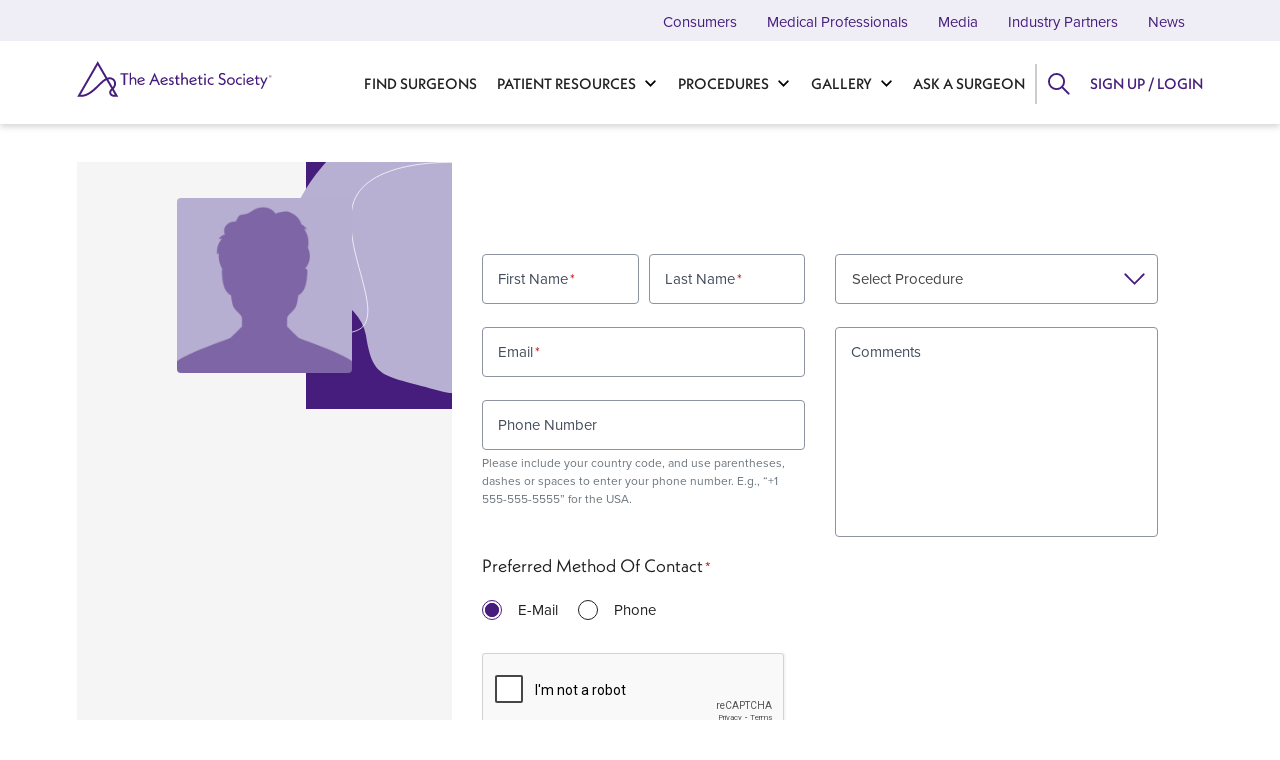

--- FILE ---
content_type: text/html; charset=UTF-8
request_url: https://www.theaestheticsociety.org/form/book-a-consultation?uuid=9a5952d1-29f4-4669-b1b2-c31941760907
body_size: 16892
content:


<!DOCTYPE html>
<html lang="en" dir="ltr" prefix="og: https://ogp.me/ns#">
  <head>
    <meta charset="utf-8" />
<style>/* @see https://github.com/aFarkas/lazysizes#broken-image-symbol */.js img.lazyload:not([src]) { visibility: hidden; }/* @see https://github.com/aFarkas/lazysizes#automatically-setting-the-sizes-attribute */.js img.lazyloaded[data-sizes=auto] { display: block; width: 100%; }</style>
<link rel="canonical" href="https://www.theaestheticsociety.org/form/book-a-consultation" />
<link rel="icon" href="/themes/custom/d8comp/favicons/favicon.ico" />
<link rel="icon" sizes="16x16" href="/themes/custom/d8comp/favicons/favicon-16x16.png" />
<link rel="icon" sizes="32x32" href="/themes/custom/d8comp/favicons/favicon-32x32.png" />
<link rel="apple-touch-icon" href="/themes/custom/d8comp/favicons/apple-touch-icon.png" />
<link rel="apple-touch-icon" sizes="72x72" href="/themes/custom/d8comp/favicons/apple-touch-icon.png" />
<link rel="apple-touch-icon" sizes="76x76" href="/themes/custom/d8comp/favicons/apple-touch-icon.png" />
<link rel="apple-touch-icon" sizes="114x114" href="/themes/custom/d8comp/favicons/apple-touch-icon.png" />
<link rel="apple-touch-icon" sizes="120x120" href="/themes/custom/d8comp/favicons/apple-touch-icon.png" />
<link rel="apple-touch-icon" sizes="144x144" href="/themes/custom/d8comp/favicons/apple-touch-icon.png" />
<link rel="apple-touch-icon" sizes="152x152" href="/themes/custom/d8comp/favicons/apple-touch-icon.png" />
<link rel="apple-touch-icon" sizes="180x180" href="/themes/custom/d8comp/favicons/apple-touch-icon.png" />
<meta property="og:site_name" content="The Aesthetic Society" />
<meta property="og:url" content="https://www.theaestheticsociety.org/form/book-a-consultation" />
<meta property="og:title" content="Request a Consultation" />
<meta name="twitter:card" content="summary" />
<meta name="twitter:title" content="Request a Consultation" />
<meta name="theme-color" content="#461d7c" />
<link rel="manifest" href="https://www.theaestheticsociety.org/manifest.json" crossorigin="use-credentials" />
<meta name="format-detection" content="telephone=no" />
<meta name="msapplication-square150x150logo" content="/themes/custom/d8comp/favicons/mstile-150x150.png" />
<meta name="msapplication-square310x310logo" content="/themes/custom/d8comp/favicons/mstile-310x310.png" />
<meta name="msapplication-square70x70logo" content="/themes/custom/d8comp/favicons/mstile-70x70.png" />
<meta name="msapplication-wide310x150logo" content="/themes/custom/d8comp/favicons/mstile-310x150.png" />
<meta name="msapplication-tilecolor" content="#461d7c" />
<link rel="manifest" href="/manifest.json" />
<meta name="Generator" content="Drupal 10 (https://www.drupal.org)" />
<meta name="MobileOptimized" content="width" />
<meta name="HandheldFriendly" content="true" />
<meta name="viewport" content="width=device-width, initial-scale=1.0" />
<script type="application/ld+json">{
    "@context": "https://schema.org",
    "@graph": [
        {
            "@type": "Organization",
            "@id": "https://www.theaestheticsociety.org/",
            "url": "https://www.theaestheticsociety.org/",
            "name": "The Aesthetic Society",
            "contactPoint": {
                "@type": "ContactPoint",
                "url": "https://www.theaestheticsociety.org/",
                "email": "support@theaestheticsociety.org"
            }
        },
        {
            "@type": "WebPage",
            "@id": "https://www.theaestheticsociety.org/form/book-a-consultation",
            "breadcrumb": []
        },
        {
            "@type": "WebSite",
            "@id": "https://www.theaestheticsociety.org/",
            "name": "The Aesthetic Society",
            "url": "https://www.theaestheticsociety.org/"
        }
    ]
}</script>

    <title>Request a Consultation | The Aesthetic Society</title>
    <link rel="stylesheet" media="all" href="/sites/default/files/css/css_JyVHsfg2_beQEKVYoEv09HLzu8aagkiEg3jz50uGasA.css?delta=0&amp;language=en&amp;theme=compony&amp;include=[base64]" />
<link rel="stylesheet" media="all" href="/sites/default/files/css/css_4lvgag9oYIF4xS9SSMLjrv18efjCQYPhJthFEAEvSgI.css?delta=1&amp;language=en&amp;theme=compony&amp;include=[base64]" />

    <script type="application/json" data-drupal-selector="drupal-settings-json">{"path":{"baseUrl":"\/","pathPrefix":"","currentPath":"webform\/book_a_consultation","currentPathIsAdmin":false,"isFront":false,"currentLanguage":"en","themeUrl":"themes\/custom\/d8comp","currentQuery":{"uuid":"9a5952d1-29f4-4669-b1b2-c31941760907"}},"pluralDelimiter":"\u0003","suppressDeprecationErrors":true,"ajaxPageState":{"libraries":"[base64]","theme":"compony","theme_token":null},"ajaxTrustedUrl":{"form_action_p_pvdeGsVG5zNF_XLGPTvYSKCf43t8qZYSwcfZl2uzM":true,"\/form\/book-a-consultation?uuid=9a5952d1-29f4-4669-b1b2-c31941760907\u0026ajax_form=1":true},"gtag":{"tagId":"","consentMode":false,"otherIds":[],"events":[],"additionalConfigInfo":[]},"gtm":{"tagId":null,"settings":{"data_layer":"dataLayer","include_classes":false,"allowlist_classes":"","blocklist_classes":"","include_environment":false,"environment_id":"","environment_token":""},"tagIds":["GTM-555VMMN"]},"lazy":{"lazysizes":{"lazyClass":"lazyload","loadedClass":"lazyloaded","loadingClass":"lazyloading","preloadClass":"lazypreload","errorClass":"lazyerror","autosizesClass":"lazyautosizes","srcAttr":"data-src","srcsetAttr":"data-srcset","sizesAttr":"data-sizes","minSize":40,"customMedia":[],"init":true,"expFactor":1.5,"hFac":0.5,"loadMode":1,"loadHidden":true,"ricTimeout":0,"throttleDelay":125,"plugins":{"blur-up":"blur-up\/ls.blur-up"}},"placeholderSrc":"","preferNative":true,"minified":true,"libraryPath":"\/libraries\/lazysizes"},"pwa_service_worker":{"cache_version":"2.1.0-beta7-v1","installPath":"\/service-worker-data","scope":"\/"},"smartIp":"{\u0022location\u0022:[]}","smartIpSrc":{"smartIp":"smart_ip","geocodedSmartIp":"geocoded_smart_ip","w3c":"w3c"},"webform":{"dialog":{"options":{"narrow":{"title":"Narrow","width":600},"normal":{"title":"Normal","width":800},"wide":{"title":"Wide","width":1000}},"entity_type":"webform","entity_id":"book_a_consultation"},"dateFirstDay":0},"compony":{"user_login_modal":{"field":"url-textfield"}},"view_password":{"span_classes":"","showPasswordLabel":"Show password","hidePasswordLabel":"Hide password","icon_exposed":"","icon_hidden":""},"ajax":{"edit-button":{"callback":"asaps_login_modal_user_login_ajax_callback","wrapper":"asaps-user-login-form-wrapper","disable-refocus":true,"event":"mousedown","keypress":true,"prevent":"click","url":"\/form\/book-a-consultation?uuid=9a5952d1-29f4-4669-b1b2-c31941760907\u0026ajax_form=1","httpMethod":"POST","dialogType":"ajax","submit":{"_triggering_element_name":"op","_triggering_element_value":"Log in"}}},"user":{"uid":0,"permissionsHash":"43158b5b7b060a31aab6bc63ae038ce0e2e1772a755c7d702a299d9c75645577"}}</script>
<script src="/core/assets/vendor/modernizr/modernizr.min.js?v=3.11.7" type="b0f63c5a0d5bda7f9accd5de-text/javascript"></script>
<script src="/sites/default/files/js/js_GDtxZx9ScdMW_g3gs-9pKm0T4xxAxCGPitRcgEDOoWk.js?scope=header&amp;delta=1&amp;language=en&amp;theme=compony&amp;include=[base64]" type="b0f63c5a0d5bda7f9accd5de-text/javascript"></script>
<script src="/modules/contrib/google_tag/js/gtag.js?t5j1f5" type="b0f63c5a0d5bda7f9accd5de-text/javascript"></script>
<script src="/modules/contrib/google_tag/js/gtm.js?t5j1f5" type="b0f63c5a0d5bda7f9accd5de-text/javascript"></script>
<script src="https://www.google.com/recaptcha/api.js?hl=en&amp;render=explicit&amp;onload=drupalRecaptchaOnload" async defer type="b0f63c5a0d5bda7f9accd5de-text/javascript"></script>

      </head>
  <body class="path-webform language--en">
            <a href="#main-content" class="visually-hidden focusable">
      Skip to main content
    </a>
    <noscript><iframe src="https://www.googletagmanager.com/ns.html?id=GTM-555VMMN"
                  height="0" width="0" style="display:none;visibility:hidden"></iframe></noscript>

      <div class="dialog-off-canvas-main-canvas" data-off-canvas-main-canvas>
    <script type="b0f63c5a0d5bda7f9accd5de-text/javascript">
  // Reload page when from back button
  window.addEventListener("pageshow", event => {
    if (event.persisted) {
      window.location.reload();
    }
  }, false);
</script>
<div class="page without-above-content">
        <header class="navbar main-header navbar-expand p-0">
      <div class="container justify-content-between">
        <div class="hamburger-back">Home</div>
        <div class="branding col-2">
            
  <div data-block-plugin-id="system_branding_block" class="block block--compony-branding">

  
    

        
  <a href="/" class="navbar-brand d-flex align-items-center " aria-label="The Aesthetic Society">
            <img src="/themes/custom/d8comp/logo.svg" width="205" height="50" alt="The Aesthetic Society logo" class="mr-2" />

      </a>

  
  </div>


        </div>
        <div class="mobile-logo"><a aria-label="Home button" title="Home" href="/"></a></div>
        <div class="hamburger-menu"></div>
        <div class="row justify-content-end main-menu-wrapper">
            
  <div data-block-plugin-id="system_menu_block:main" class="block block--compony-main-menu block--system-menu">

  
    

            

<div class="navbar mainmenu">
  <div class="navbar-header h-100 pull-right">
    <div class="collapse h-100 navbar-collapse">
                                          <div class="dropdown-title">
            <a href="/">Home</a>
          </div>
          <ul class="nav navbar-nav" role="menu" aria-label="Dropdown Menu">
        
                  
            
                        <li  class="menu-leaf" class="menu-leaf">

                                                                        
              
              <a class="d-flex align-items-center b2026686-7fb4-4477-bfd5-906ac57a8d13 no_dropdown h-100" href="/select-surgeon">Find Surgeons</a>
            </li>
                                                                                            <li class="dropdown">
                <a class="dropdown-toggle d-flex align-items-center h-100 " data-toggle="dropdown" href="/patient-resources">Patient Resources</a>
                                  <div class="menu-image flex-column justify-content-center"> 
<img src="/sites/default/files/styles/wide_m/public/2023-04/GettyImages-154768637.jpg?itok=uAp1W5xg" width="800" height="600" alt="" loading="lazy" class="img-fluid"/>

 </div>
                                <div class="dropdown-title d-flex align-items-center">
                  <a href="/patient-resources">Patient Resources</a>
                </div>
                                              <div class="dropdown-menu-1">
            <ul class="dropdown-menu" role="menu" aria-label="Label">
        
                                                                                    <li class="dropdown-submenu current-active-submenu">
                <div class="dropdown-menu-item-wrapper">
                                                  <a class="align-items-center" href="/beyondthebeforeandafter">Patient Stories</a>
                </div>
                                              <div class="dropdown-menu-2">
            <ul class="dropdown-menu" role="menu" aria-label="Label">
        
                  
            
                        <li  class="menu-leaf" class="menu-leaf">

                                                                        
              
              <a class="d-flex align-items-center ab78d727-446f-432e-a0b4-0d768e72298b no_dropdown h-100" href="/beyondthebeforeandafter/jessica">Episode 1 - Jessica</a>
            </li>
                            
            
                        <li  class="menu-leaf" class="menu-leaf">

                                                                        
              
              <a class="d-flex align-items-center bbd404db-9a11-45c9-9b1d-dc0ad6da0ed8 no_dropdown h-100" href="/beyondthebeforeandafter/kase">Episode 2 - Kase</a>
            </li>
                            
            
                        <li  class="menu-leaf" class="menu-leaf">

                                                                        
              
              <a class="d-flex align-items-center 19cfa36e-7a7e-45bd-82de-b9beb8bc94a4 no_dropdown h-100" href="/beyondthebeforeandafter/eva">Episode 3 - Eva</a>
            </li>
                            
            
                        <li  class="menu-leaf" class="menu-leaf">

                                                                        
              
              <a class="d-flex align-items-center 210f1aa6-4f71-4a13-be12-c05b35656be1 no_dropdown h-100" href="/beyondthebeforeandafter/colby">Episode 4 - Colby</a>
            </li>
                            
            
                        <li  class="menu-leaf" class="menu-leaf">

                                                                        
              
              <a class="d-flex align-items-center d1ed14ff-1024-4d7f-81fa-9d68a6d0ec02 no_dropdown h-100" href="/beyondthebeforeandafter/sandi">Episode 5 - Sandi</a>
            </li>
                            
            
                        <li  class="menu-leaf" class="menu-leaf">

                                                                        
              
              <a class="d-flex align-items-center 657c0989-59cf-411d-995f-9c9077ba2d00 no_dropdown h-100" href="/beyondthebeforeandafter/joy-erica">Episode 6 - Joy &amp; Erica</a>
            </li>
                            
            
                        <li  class="menu-leaf" class="menu-leaf">

                                                                        
              
              <a class="d-flex align-items-center 998ec8bb-e386-40d8-a7f8-2f9f1f8335b9 no_dropdown h-100" href="/beyondthebeforeandafter/jesse">Episode 7 - Jesse</a>
            </li>
                            
            
                        <li  class="menu-leaf" class="menu-leaf">

                                                                        
              
              <a class="d-flex align-items-center cc95c784-29a0-49c9-a36d-b32395346170 no_dropdown h-100" href="/beyondthebeforeandafter/angel">Episode 8 - Angel</a>
            </li>
                          </ul>
                  </div>
                    
              </li>
                                                                                                          <li class="dropdown-submenu">
                <div class="dropdown-menu-item-wrapper">
                                                  <a class="align-items-center" href="/patient-resources/getting-started">Getting Started</a>
                </div>
                                              <div class="dropdown-menu-2">
            <ul class="dropdown-menu" role="menu" aria-label="Label">
        
                  
            
                        <li  class="menu-leaf" class="menu-leaf">

                                                                        
              
              <a class="d-flex align-items-center 0a7571ae-20ad-4f66-8b9b-f085c8fd1b01 no_dropdown h-100" href="/patient-resources/getting-started/plastic-surgery-checklist">Getting Started Checklist</a>
            </li>
                            
            
                        <li  class="menu-leaf" class="menu-leaf">

                                                                        
              
              <a class="d-flex align-items-center fc5ad3b4-8c81-487c-8ca7-2509f4664dc3 no_dropdown h-100" href="/patient-resources/getting-started/is-plastic-surgery-right-for-you">Is Plastic Surgery Right For Me?</a>
            </li>
                            
            
                        <li  class="menu-leaf" class="menu-leaf">

                                                                        
              
              <a class="d-flex align-items-center fd4f841d-d600-4b75-b21e-d2960afd6403 no_dropdown h-100" href="/patient-resources/getting-started/what-procedure-is-right-for-me">What Procedure Is Best For Me?</a>
            </li>
                          </ul>
                  </div>
                    
              </li>
                                                                                                          <li class="dropdown-submenu">
                <div class="dropdown-menu-item-wrapper">
                                                  <a class="align-items-center" href="/patient-resources/how-choose-plastic-surgeon">Choosing Your Surgeon</a>
                </div>
                                              <div class="dropdown-menu-2">
            <ul class="dropdown-menu" role="menu" aria-label="Label">
        
                  
            
                        <li  class="menu-leaf" class="menu-leaf">

                                                                        
              
              <a class="d-flex align-items-center acbdc11c-9de8-433a-8edf-7db7747605d3 no_dropdown h-100" href="/patient-resources/how-to-choose-a-plastic-surgeon/aesthetic-society-membership">Aesthetic Society Membership</a>
            </li>
                            
            
                        <li  class="menu-leaf" class="menu-leaf">

                                                                        
              
              <a class="d-flex align-items-center c2d3b912-b50b-46ef-b8b7-6dc55324e048 no_dropdown h-100" href="/patient-resources/how-to-choose-a-plastic-surgeon/board-certification">Board Certification</a>
            </li>
                            
            
                        <li  class="menu-leaf" class="menu-leaf">

                                                                        
              
              <a class="d-flex align-items-center 9b8e8088-8793-444e-af47-ad6a1327ddf7 no_dropdown h-100" href="/patient-resources/how-to-choose-a-plastic-surgeon/choosing-a-plastic-surgeon-checklist">Choosing a Surgeon Checklist</a>
            </li>
                            
            
                        <li  class="menu-leaf" class="menu-leaf">

                                                                        
              
              <a class="d-flex align-items-center 44528ab9-4d48-4465-9d41-4c203d3e768b no_dropdown h-100" href="/patient-resources/how-to-choose-a-plastic-surgeon/facility-accreditation">Facility Accreditation</a>
            </li>
                            
            
                        <li  class="menu-leaf" class="menu-leaf">

                                                                        
              
              <a class="d-flex align-items-center 3593b717-103d-45d9-b623-dd69232ac5f0 no_dropdown h-100" href="/patient-resources/how-to-choose-a-plastic-surgeon/finding-a-surgeon">Finding a Surgeon</a>
            </li>
                            
            
                        <li  class="menu-leaf" class="menu-leaf">

                                                                        
              
              <a class="d-flex align-items-center ebb7ddf0-3193-457c-ab81-93d86c08c651 no_dropdown h-100" href="/patient-resources/how-to-choose-a-plastic-surgeon/qualifications">Plastic Surgeon Qualifications</a>
            </li>
                            
            
                        <li  class="menu-leaf" class="menu-leaf">

                                                                        
              
              <a class="d-flex align-items-center 7ce6a1a8-1cca-4740-b5f1-3b7bae553430 no_dropdown h-100" href="/patient-resources/how-to-choose-a-plastic-surgeon/questions-to-ask">Questions to Ask Your Surgeon</a>
            </li>
                            
            
                        <li  class="menu-leaf" class="menu-leaf">

                                                                        
              
              <a class="d-flex align-items-center 103ed0ee-6d2b-4f5e-b579-b53caefa5dd7 no_dropdown h-100" href="/patient-resources/how-to-choose-a-plastic-surgeon/before-and-after-photos">Reviewing Before &amp; After Photos</a>
            </li>
                            
            
                        <li  class="menu-leaf" class="menu-leaf">

                                                                        
              
              <a class="d-flex align-items-center 790dd343-f898-4f85-9842-77bc188fec20 no_dropdown h-100" href="/patient-resources/how-to-choose-a-plastic-surgeon/consultations">What to Expect During a Consultation</a>
            </li>
                          </ul>
                  </div>
                    
              </li>
                                                                                                          <li class="dropdown-submenu">
                <div class="dropdown-menu-item-wrapper">
                                                  <a class="align-items-center" href="/patient-resources/plastic-surgery-aftercare-recovery">Aftercare &amp; Recovery</a>
                </div>
                                              <div class="dropdown-menu-2">
            <ul class="dropdown-menu" role="menu" aria-label="Label">
        
                  
            
                        <li  class="menu-leaf" class="menu-leaf">

                                                                        
              
              <a class="d-flex align-items-center 81734a5d-bc70-4b9f-8f19-0c05d2c3b872 no_dropdown h-100" href="/patient-resources/aftercare-recovery/checklist">Recovery Checklist</a>
            </li>
                            
            
                        <li  class="menu-leaf" class="menu-leaf">

                                                                        
              
              <a class="d-flex align-items-center 656b15d4-49b4-430a-b865-783adfda4caf no_dropdown h-100" href="/patient-resources/aftercare-recovery/expectations">Recovery Expectations</a>
            </li>
                            
            
                        <li  class="menu-leaf" class="menu-leaf">

                                                                        
              
              <a class="d-flex align-items-center 3a5da4d0-d19d-4790-b87b-587827779f68 no_dropdown h-100" href="/patient-resources/aftercare-recovery/short-term-recovery">Recovery Options</a>
            </li>
                            
            
                        <li  class="menu-leaf" class="menu-leaf">

                                                                        
              
              <a class="d-flex align-items-center ee84c2ad-0d6f-416f-a756-67c1ec5bdbe7 no_dropdown h-100" href="/patient-resources/aftercare-recovery/recovery-terminology">Recovery Terminology</a>
            </li>
                          </ul>
                  </div>
                    
              </li>
                                                                                                          <li class="dropdown-submenu">
                <div class="dropdown-menu-item-wrapper">
                                                  <a class="align-items-center" href="/patient-resources/plastic-surgery-costs">Plastic Surgery Costs</a>
                </div>
                                              <div class="dropdown-menu-2">
            <ul class="dropdown-menu" role="menu" aria-label="Label">
        
                  
            
                        <li  class="menu-leaf" class="menu-leaf">

                                                                        
              
              <a class="d-flex align-items-center 074549d9-87aa-4c0e-906e-a6f8f1c59d43 no_dropdown h-100" href="/patient-resources/cost/average-plastic-surgery-costs">Average Plastic Surgery Costs</a>
            </li>
                            
            
                        <li  class="menu-leaf" class="menu-leaf">

                                                                        
              
              <a class="d-flex align-items-center 7c1e48ca-4466-4e3c-bb2c-8f4c8f32ad81 no_dropdown h-100" href="/patient-resources/cost/checklist">Costs Checklist</a>
            </li>
                            
            
                        <li  class="menu-leaf" class="menu-leaf">

                                                                        
              
              <a class="d-flex align-items-center cdcca0ed-2998-420d-bb6e-4812137b9e40 no_dropdown h-100" href="/patient-resources/cost/financing-plastic-surgery">Financing Options</a>
            </li>
                            
            
                        <li  class="menu-leaf" class="menu-leaf">

                                                                        
              
              <a class="d-flex align-items-center 8a44efc4-03ef-46c6-a28e-7252ba473bd2 no_dropdown h-100" href="/patient-resources/cost/does-insurance-cover-plastic-surgery">Insurance Coverage</a>
            </li>
                          </ul>
                  </div>
                    
              </li>
                                                                                                          <li class="dropdown-submenu">
                <div class="dropdown-menu-item-wrapper">
                                                  <a class="align-items-center" href="/patient-resources/safety">Plastic Surgery Safety</a>
                </div>
                                              <div class="dropdown-menu-2">
            <ul class="dropdown-menu" role="menu" aria-label="Label">
        
                  
            
                        <li  class="menu-leaf" class="menu-leaf">

                                                                        
              
              <a class="d-flex align-items-center 61855508-15e7-461d-9b5f-30dbd4c2c323 no_dropdown h-100" href="/patient-resources/safety/injectable-safety-guide">Injectable Safety Guide</a>
            </li>
                            
            
                        <li  class="menu-leaf" class="menu-leaf">

                                                                        
              
              <a class="d-flex align-items-center dd77fefb-55de-44a9-9919-d018fb5e5591 no_dropdown h-100" href="/patient-resources/safety/maintaining-relationship-with-surgeon">Maintaining Relationship with Surgeon</a>
            </li>
                            
            
                        <li  class="menu-leaf" class="menu-leaf">

                                                                        
              
              <a class="d-flex align-items-center e143437e-87f8-431c-ba75-73d5993404ba no_dropdown h-100" href="/patient-resources/safety/covid-19">Plastic Surgery &amp; COVID-19</a>
            </li>
                            
            
                        <li  class="menu-leaf" class="menu-leaf">

                                                                        
              
              <a class="d-flex align-items-center 16e7497b-d635-4438-a6f8-e4b8b291c8f1 no_dropdown h-100" href="/patient-resources/safety/plastic-surgery-abroad">Plastic Surgery Abroad</a>
            </li>
                            
            
                        <li  class="menu-leaf" class="menu-leaf">

                                                                        
              
              <a class="d-flex align-items-center c9ffbe2c-38fc-4711-9393-a979904079a3 no_dropdown h-100" href="/patient-resources/safety/procedure-invasiveness">Procedure Invasiveness</a>
            </li>
                            
            
                        <li  class="menu-leaf" class="menu-leaf">

                                                                        
              
              <a class="d-flex align-items-center 9ef97bf5-1b64-42dd-b25c-a76d96d1e640 no_dropdown h-100" href="/patient-resources/safety/risks-complications">Risks &amp; Complications</a>
            </li>
                            
            
                        <li  class="menu-leaf" class="menu-leaf">

                                                                        
              
              <a class="d-flex align-items-center e8a2283e-b734-49e8-a98f-9ddfb62bedee no_dropdown h-100" href="/patient-resources/safety/checklist">Safety Checklist</a>
            </li>
                          </ul>
                  </div>
                    
              </li>
                                                                                                          <li class="dropdown-submenu">
                <div class="dropdown-menu-item-wrapper">
                                                  <a class="align-items-center" href="/patient-resources/preparing-your-procedure">Preparing for Surgery</a>
                </div>
                                              <div class="dropdown-menu-2">
            <ul class="dropdown-menu" role="menu" aria-label="Label">
        
                  
            
                        <li  class="menu-leaf" class="menu-leaf">

                                                                        
              
              <a class="d-flex align-items-center bcd2a185-9f15-466b-87a0-ddf04fe211a4 no_dropdown h-100" href="/patient-resources/preparation/hospital-bag-checklist">Hospital Bag Checklist</a>
            </li>
                            
            
                        <li  class="menu-leaf" class="menu-leaf">

                                                                        
              
              <a class="d-flex align-items-center 766c2e83-cf8d-4697-b81f-6a68e41f791d no_dropdown h-100" href="/patient-resources/preparation/how-do-i-prepare">How to Prepare</a>
            </li>
                            
            
                        <li  class="menu-leaf" class="menu-leaf">

                                                                        
              
              <a class="d-flex align-items-center 20d70c74-46d8-45d2-a07b-5ec98da1d67a no_dropdown h-100" href="/patient-resources/preparation/checklist">Preparation Checklist</a>
            </li>
                            
            
                        <li  class="menu-leaf" class="menu-leaf">

                                                                        
              
              <a class="d-flex align-items-center f29c83d2-439e-427b-827b-9fb10ddf5068 no_dropdown h-100" href="/patient-resources/preparation/what-can-i-expect">What to Expect</a>
            </li>
                          </ul>
                  </div>
                    
              </li>
                                      </ul>
                  </div>
                    
              </li>
                                                                                                        <li class="dropdown">
                <a class="dropdown-toggle d-flex align-items-center h-100 " data-toggle="dropdown" href="/procedures">Procedures</a>
                                  <div class="menu-image flex-column justify-content-center"> 
<img src="/sites/default/files/styles/wide_m/public/2023-04/GettyImages-977601820.jpg?itok=al43iET2" width="800" height="600" alt="" loading="lazy" class="img-fluid"/>

 </div>
                                <div class="dropdown-title d-flex align-items-center">
                  <a href="/procedures">Procedures</a>
                </div>
                                              <div class="dropdown-menu-1">
            <ul class="dropdown-menu" role="menu" aria-label="Label">
        
                                                                                    <li class="dropdown-submenu current-active-submenu">
                <div class="dropdown-menu-item-wrapper">
                                                  <a class="align-items-center" href="/procedures/body">Body</a>
                </div>
                                              <div class="dropdown-menu-2">
            <ul class="dropdown-menu" role="menu" aria-label="Label">
        
                  
            
                        <li  class="menu-leaf" class="menu-leaf">

                                                                        
              
              <a class="d-flex align-items-center 521edc0d-300e-4b02-96fc-e0461354b27a no_dropdown h-100" href="/procedures/body/butt-lift">Butt Lift</a>
            </li>
                            
            
                        <li  class="menu-leaf" class="menu-leaf">

                                                                        
              
              <a class="d-flex align-items-center 988c5e91-9b8b-4215-b717-c12772ee7156 no_dropdown h-100" href="/procedures/body/calf-implants">Calf Implants</a>
            </li>
                            
            
                        <li  class="menu-leaf" class="menu-leaf">

                                                                        
              
              <a class="d-flex align-items-center 807e5651-f369-4eba-b4d2-b1ddbd981c3b no_dropdown h-100" href="/procedures/body/fat-transfer">Fat Transfer</a>
            </li>
                            
            
                        <li  class="menu-leaf" class="menu-leaf">

                                                                        
              
              <a class="d-flex align-items-center c0391f89-6af4-49ef-a83a-4a6a1995fcf3 no_dropdown h-100" href="/procedures/body/liposuction">Liposuction</a>
            </li>
                            
            
                        <li  class="menu-leaf" class="menu-leaf">

                                                                        
              
              <a class="d-flex align-items-center 5e5a204e-962a-4db8-b5dc-d6040b52796f no_dropdown h-100" href="/procedures/body/lower-body-lift">Lower Body Lift</a>
            </li>
                            
            
                        <li  class="menu-leaf" class="menu-leaf">

                                                                        
              
              <a class="d-flex align-items-center 6c6c1c31-464e-4d33-9543-dcc45828ea9c no_dropdown h-100" href="/procedures/body/mommy-makeover">Mommy Makeover</a>
            </li>
                            
            
                        <li  class="menu-leaf" class="menu-leaf">

                                                                        
              
              <a class="d-flex align-items-center a53ced39-ef84-423b-9389-2452ea6d985b no_dropdown h-100" href="/procedures/body/nonsurgical-fat-reduction">Nonsurgical Fat Reduction</a>
            </li>
                            
            
                        <li  class="menu-leaf" class="menu-leaf">

                                                                        
              
              <a class="d-flex align-items-center 8478bbe7-e701-48f8-b802-a201c96b892e no_dropdown h-100" href="/procedures/body/plastic-surgery-after-weight-loss">Plastic Surgery After Weight Loss</a>
            </li>
                            
            
                        <li  class="menu-leaf" class="menu-leaf">

                                                                        
              
              <a class="d-flex align-items-center b25efe16-2e44-45e0-818c-174dfd4dd0f0 no_dropdown h-100" href="/procedures/body/spider-vein-treatment">Spider Vein Treatment</a>
            </li>
                            
            
                        <li  class="menu-leaf" class="menu-leaf">

                                                                        
              
              <a class="d-flex align-items-center ad098e97-ae0e-46f2-97c3-231c92be7fef no_dropdown h-100" href="/procedures/body/thigh-lift">Thigh Lift</a>
            </li>
                            
            
                        <li  class="menu-leaf" class="menu-leaf">

                                                                        
              
              <a class="d-flex align-items-center ceee4b2f-58c7-4ae0-9755-d9f76cc4a09c no_dropdown h-100" href="/procedures/body/tummy-tuck">Tummy Tuck</a>
            </li>
                            
            
                        <li  class="menu-leaf" class="menu-leaf">

                                                                        
              
              <a class="d-flex align-items-center af424d2d-4cff-4834-8bd1-c74cd28147db no_dropdown h-100" href="/procedures/body/upper-arm-lift">Upper Arm Lift</a>
            </li>
                            
            
                        <li  class="menu-leaf" class="menu-leaf">

                                                                        
              
              <a class="d-flex align-items-center f9b91c4f-cc8b-450b-8eb3-2036d3673652 no_dropdown h-100" href="/procedures/body/upper-body-lift">Upper Body Lift</a>
            </li>
                          </ul>
                  </div>
                    
              </li>
                                                                                                          <li class="dropdown-submenu">
                <div class="dropdown-menu-item-wrapper">
                                                  <a class="align-items-center" href="/procedures/breast">Breast</a>
                </div>
                                              <div class="dropdown-menu-2">
            <ul class="dropdown-menu" role="menu" aria-label="Label">
        
                  
            
                        <li  class="menu-leaf" class="menu-leaf">

                                                                        
              
              <a class="d-flex align-items-center c963bb76-ba75-4183-8a7d-323933c5ebc1 no_dropdown h-100" href="/procedures/breast/breast-augmentation">Breast Augmentation</a>
            </li>
                            
            
                        <li  class="menu-leaf" class="menu-leaf">

                                                                        
              
              <a class="d-flex align-items-center 073ce24c-4903-41e8-886b-cbbedc7f61ed no_dropdown h-100" href="/procedures/breast/breast-lift">Breast Lift</a>
            </li>
                            
            
                        <li  class="menu-leaf" class="menu-leaf">

                                                                        
              
              <a class="d-flex align-items-center 18d50ac4-de01-4586-85d5-76bb21a3ba9f no_dropdown h-100" href="/procedures/breast/breast-reconstruction">Breast Reconstruction</a>
            </li>
                            
            
                        <li  class="menu-leaf" class="menu-leaf">

                                                                        
              
              <a class="d-flex align-items-center 4995eb76-bc70-482f-be42-b9fc1886b1ec no_dropdown h-100" href="/procedures/breast/breast-reduction">Breast Reduction</a>
            </li>
                            
            
                        <li  class="menu-leaf" class="menu-leaf">

                                                                        
              
              <a class="d-flex align-items-center 7e36f151-26ed-4e34-a465-58a10c2ed5d6 no_dropdown h-100" href="/procedures/breast/breast-revision">Breast Revision</a>
            </li>
                            
            
                        <li  class="menu-leaf" class="menu-leaf">

                                                                        
              
              <a class="d-flex align-items-center 26d51d14-9838-436e-a7e3-5c29b592b2a0 no_dropdown h-100" href="/procedures/breast/gynecomastia">Gynecomastia</a>
            </li>
                            
            
                        <li  class="menu-leaf" class="menu-leaf">

                                                                        
              
              <a class="d-flex align-items-center 9706a379-3d99-4caf-9275-f69db236bc8e no_dropdown h-100" href="/procedures/breast/pectoral-implants">Pectoral Implants</a>
            </li>
                          </ul>
                  </div>
                    
              </li>
                                                                                                          <li class="dropdown-submenu">
                <div class="dropdown-menu-item-wrapper">
                                                  <a class="align-items-center" href="/procedures/genital">Genital</a>
                </div>
                                              <div class="dropdown-menu-2">
            <ul class="dropdown-menu" role="menu" aria-label="Label">
        
                  
            
                        <li  class="menu-leaf" class="menu-leaf">

                                                                        
              
              <a class="d-flex align-items-center 5537e79f-775e-4666-98ea-4d01a4c14d72 no_dropdown h-100" href="/procedures/genital/clitoral-hood-reduction">Clitoral Hood Reduction</a>
            </li>
                            
            
                        <li  class="menu-leaf" class="menu-leaf">

                                                                        
              
              <a class="d-flex align-items-center ff489a0a-1501-49fe-81c7-72a2df90a21b no_dropdown h-100" href="/procedures/genital/labiaplasty">Labiaplasty</a>
            </li>
                            
            
                        <li  class="menu-leaf" class="menu-leaf">

                                                                        
              
              <a class="d-flex align-items-center 22b38dff-2cc5-40fb-b349-ba11a9ba6f99 no_dropdown h-100" href="/procedures/genital/monsplasty">Monsplasty</a>
            </li>
                            
            
                        <li  class="menu-leaf" class="menu-leaf">

                                                                        
              
              <a class="d-flex align-items-center f662ab85-040d-4877-8ac8-5e39f9911c42 no_dropdown h-100" href="/procedures/genital/nonsurgical-vaginal-tightening">Nonsurgical Vaginal Tightening</a>
            </li>
                            
            
                        <li  class="menu-leaf" class="menu-leaf">

                                                                        
              
              <a class="d-flex align-items-center 670a751c-1c69-4540-beaf-bcbf433614d6 no_dropdown h-100" href="/procedures/genital/penis-enlargement">Penis Enlargement</a>
            </li>
                            
            
                        <li  class="menu-leaf" class="menu-leaf">

                                                                        
              
              <a class="d-flex align-items-center 66e50d01-49c3-40f3-a0e4-b0a00de02820 no_dropdown h-100" href="/procedures/genital/vaginoplasty">Vaginoplasty</a>
            </li>
                            
            
                        <li  class="menu-leaf" class="menu-leaf">

                                                                        
              
              <a class="d-flex align-items-center f265f079-fca5-4826-a8b6-b7f91f4e8a29 no_dropdown h-100" href="/procedures/genital/vulvaplasty">Vulvaplasty</a>
            </li>
                          </ul>
                  </div>
                    
              </li>
                                                                                                          <li class="dropdown-submenu">
                <div class="dropdown-menu-item-wrapper">
                                                  <a class="align-items-center" href="/procedures/head-face">Head &amp; Face</a>
                </div>
                                              <div class="dropdown-menu-2">
            <ul class="dropdown-menu" role="menu" aria-label="Label">
        
                  
            
                        <li  class="menu-leaf" class="menu-leaf">

                                                                        
              
              <a class="d-flex align-items-center 06ac9fc6-59c9-41a5-95df-6cee3329b9c3 no_dropdown h-100" href="/procedures/head-face/brow-lift">Brow Lift</a>
            </li>
                            
            
                        <li  class="menu-leaf" class="menu-leaf">

                                                                        
              
              <a class="d-flex align-items-center 3ab45cfb-76cf-40e8-a473-a8c83b682f73 no_dropdown h-100" href="/procedures/head-face/ear-surgery">Ear Surgery</a>
            </li>
                            
            
                        <li  class="menu-leaf" class="menu-leaf">

                                                                        
              
              <a class="d-flex align-items-center b003535d-6d47-4f00-8e01-fe8f8827e54e no_dropdown h-100" href="/procedures/head-face/eyelid-surgery">Eyelid Surgery</a>
            </li>
                            
            
                        <li  class="menu-leaf" class="menu-leaf">

                                                                        
              
              <a class="d-flex align-items-center 9f004a8f-4683-457c-8bf3-81eadf199b68 no_dropdown h-100" href="/procedures/head-face/facelift">Facelift</a>
            </li>
                            
            
                        <li  class="menu-leaf" class="menu-leaf">

                                                                        
              
              <a class="d-flex align-items-center 2049ecee-0caf-407f-8bf6-326836d2cd2e no_dropdown h-100" href="/procedures/head-face/facial-implants">Facial Implants</a>
            </li>
                            
            
                        <li  class="menu-leaf" class="menu-leaf">

                                                                        
              
              <a class="d-flex align-items-center 7f33d46f-7ade-4311-b3cf-cbc883831016 no_dropdown h-100" href="/procedures/head-face/facial-rejuvenation">Facial Rejuvenation</a>
            </li>
                            
            
                        <li  class="menu-leaf" class="menu-leaf">

                                                                        
              
              <a class="d-flex align-items-center e502a768-fd5c-4d50-a1be-db5bcdab4c55 no_dropdown h-100" href="/procedures/head-face/lip-enhancement">Lip Enhancement</a>
            </li>
                            
            
                        <li  class="menu-leaf" class="menu-leaf">

                                                                        
              
              <a class="d-flex align-items-center b47b64b6-5e99-4c52-bce8-e0fcde7d6b86 no_dropdown h-100" href="/procedures/head-face/neck-lift">Neck Lift</a>
            </li>
                            
            
                        <li  class="menu-leaf" class="menu-leaf">

                                                                        
              
              <a class="d-flex align-items-center a0e074c8-f80c-45fe-8574-5434d53f0dce no_dropdown h-100" href="/procedures/head-face/nose-surgery">Nose Surgery</a>
            </li>
                          </ul>
                  </div>
                    
              </li>
                                                                                                          <li class="dropdown-submenu">
                <div class="dropdown-menu-item-wrapper">
                                                  <a class="align-items-center" href="/procedures/skin-hair">Skin &amp; Hair</a>
                </div>
                                              <div class="dropdown-menu-2">
            <ul class="dropdown-menu" role="menu" aria-label="Label">
        
                  
            
                        <li  class="menu-leaf" class="menu-leaf">

                                                                        
              
              <a class="d-flex align-items-center efa1a937-f629-4c92-8f2d-1402e061be70 no_dropdown h-100" href="/procedures/skin-hair/botox">Botox</a>
            </li>
                            
            
                        <li  class="menu-leaf" class="menu-leaf">

                                                                        
              
              <a class="d-flex align-items-center 44f27903-73d9-4331-8083-f32cc62df532 no_dropdown h-100" href="/procedures/skin-hair/cellulite-treatment">Cellulite Treatment</a>
            </li>
                            
            
                        <li  class="menu-leaf" class="menu-leaf">

                                                                        
              
              <a class="d-flex align-items-center 71a43013-569c-4678-9ee4-9e352d25793b no_dropdown h-100" href="/procedures/skin-hair/chemical-peel">Chemical Peel</a>
            </li>
                            
            
                        <li  class="menu-leaf" class="menu-leaf">

                                                                        
              
              <a class="d-flex align-items-center 9f60f934-b9cd-4bb6-b7d1-a74b4d70a7db no_dropdown h-100" href="/procedures/skin-hair/dermabrasion">Dermabrasion</a>
            </li>
                            
            
                        <li  class="menu-leaf" class="menu-leaf">

                                                                        
              
              <a class="d-flex align-items-center 87695a3d-2685-476b-8ce3-f20556124675 no_dropdown h-100" href="/procedures/skin-hair/eyelash-enhancement">Eyelash Enhancement</a>
            </li>
                            
            
                        <li  class="menu-leaf" class="menu-leaf">

                                                                        
              
              <a class="d-flex align-items-center 016cc8a8-210c-4cdf-8cd6-6de53ae99319 no_dropdown h-100" href="/procedures/skin-hair/fillers">Fillers</a>
            </li>
                            
            
                        <li  class="menu-leaf" class="menu-leaf">

                                                                        
              
              <a class="d-flex align-items-center 0be9ed9c-618f-4819-ba26-d6710d166630 no_dropdown h-100" href="/procedures/skin-hair/hair-transplantation">Hair Transplantation</a>
            </li>
                            
            
                        <li  class="menu-leaf" class="menu-leaf">

                                                                        
              
              <a class="d-flex align-items-center ff3dd432-6caf-44e4-a288-b4e40fa6f4a2 no_dropdown h-100" href="/procedures/skin-hair/hand-rejuvenation">Hand Rejuvenation</a>
            </li>
                            
            
                        <li  class="menu-leaf" class="menu-leaf">

                                                                        
              
              <a class="d-flex align-items-center 12aa2e77-8d43-4000-997e-8f989b0b2984 no_dropdown h-100" href="/procedures/skin-hair/ipl-photorejuvenation">IPL Photorejuvenation</a>
            </li>
                            
            
                        <li  class="menu-leaf" class="menu-leaf">

                                                                        
              
              <a class="d-flex align-items-center 2fa6f82d-9b9f-47dd-a166-241bfaa814c6 no_dropdown h-100" href="/procedures/skin-hair/laser-hair-removal">Laser Hair Removal</a>
            </li>
                            
            
                        <li  class="menu-leaf" class="menu-leaf">

                                                                        
              
              <a class="d-flex align-items-center cd89ace6-e98b-470c-bc79-afb0c71afc5c no_dropdown h-100" href="/procedures/skin-hair/laser-skin-resurfacing">Laser Skin Resurfacing</a>
            </li>
                            
            
                        <li  class="menu-leaf" class="menu-leaf">

                                                                        
              
              <a class="d-flex align-items-center 6fbc74f1-28c0-46b4-bf67-d64d0c763641 no_dropdown h-100" href="/procedures/skin-hair/microdermabrasion">Microdermabrasion</a>
            </li>
                            
            
                        <li  class="menu-leaf" class="menu-leaf">

                                                                        
              
              <a class="d-flex align-items-center 11614657-bae1-484e-82d0-a473e70b431e no_dropdown h-100" href="/procedures/skin-hair/permanent-makeup">Permanent Makeup</a>
            </li>
                            
            
                        <li  class="menu-leaf" class="menu-leaf">

                                                                        
              
              <a class="d-flex align-items-center 8a464368-3238-4d8f-a62d-ceb776d81ea8 no_dropdown h-100" href="/procedures/skin-hair/perspiration-reduction">Perspiration Reduction</a>
            </li>
                            
            
                        <li  class="menu-leaf" class="menu-leaf">

                                                                        
              
              <a class="d-flex align-items-center 8ce44ba8-cdd6-4718-9443-a47530f4b551 no_dropdown h-100" href="/procedures/skin-hair/skin-tightening">Skin Tightening</a>
            </li>
                            
            
                        <li  class="menu-leaf" class="menu-leaf">

                                                                        
              
              <a class="d-flex align-items-center 89e76421-6bc9-4a33-b91e-7ac77581cc8b no_dropdown h-100" href="/procedures/skin-hair/tattoo-removal">Tattoo Removal</a>
            </li>
                          </ul>
                  </div>
                    
              </li>
                                      </ul>
                  </div>
                    
              </li>
                                                                                                        <li class="dropdown">
                <a class="dropdown-toggle d-flex align-items-center h-100 " data-toggle="dropdown" href="/photo-gallery">Gallery</a>
                                  <div class="menu-image flex-column justify-content-center"> 
<img src="/sites/default/files/styles/wide_m/public/2023-04/procedures-genital_vaginoplasty.jpg?itok=oF6GKdGW" width="800" height="600" alt="" loading="lazy" class="img-fluid"/>

 </div>
                                <div class="dropdown-title d-flex align-items-center">
                  <a href="/photo-gallery">Gallery</a>
                </div>
                                              <div class="dropdown-menu-1">
            <ul class="dropdown-menu" role="menu" aria-label="Label">
        
                                                                                    <li class="dropdown-submenu current-active-submenu">
                <div class="dropdown-menu-item-wrapper">
                                                  <a class="align-items-center" href="/photo-gallery/body">Body</a>
                </div>
                                              <div class="dropdown-menu-2">
            <ul class="dropdown-menu" role="menu" aria-label="Label">
        
                  
            
                        <li  class="menu-leaf" class="menu-leaf">

                                                                        
              
              <a class="d-flex align-items-center 7243d3c7-1d37-4e28-b42d-772747fe1734 no_dropdown h-100" href="/photo-gallery/body/butt-lift">Butt Lift</a>
            </li>
                            
            
                        <li  class="menu-leaf" class="menu-leaf">

                                                                        
              
              <a class="d-flex align-items-center d49460ea-cf42-4f06-ad53-0015a7c75cde no_dropdown h-100" href="/photo-gallery/body/calf-implants">Calf Implants</a>
            </li>
                            
            
                        <li  class="menu-leaf" class="menu-leaf">

                                                                        
              
              <a class="d-flex align-items-center 30a115eb-5371-49d3-809e-dcd68128dac2 no_dropdown h-100" href="/photo-gallery/body/fat-transfer">Fat Transfer</a>
            </li>
                            
            
                        <li  class="menu-leaf" class="menu-leaf">

                                                                        
              
              <a class="d-flex align-items-center 51372e06-dc34-43d3-899a-1ca333b22982 no_dropdown h-100" href="/photo-gallery/body/liposuction">Liposuction</a>
            </li>
                            
            
                        <li  class="menu-leaf" class="menu-leaf">

                                                                        
              
              <a class="d-flex align-items-center 024b0156-4871-4bfb-91fa-8b15ac22a3f5 no_dropdown h-100" href="/photo-gallery/body/lower-body-lift">Lower Body Lift</a>
            </li>
                            
            
                        <li  class="menu-leaf" class="menu-leaf">

                                                                        
              
              <a class="d-flex align-items-center 7b03fa3b-292d-476c-8d8b-39e5f584b10a no_dropdown h-100" href="/photo-gallery/body/mommy-makeover">Mommy Makeover</a>
            </li>
                            
            
                        <li  class="menu-leaf" class="menu-leaf">

                                                                        
              
              <a class="d-flex align-items-center c7b198fc-cfdb-45fb-9c57-68d5756f8f37 no_dropdown h-100" href="/photo-gallery/body/nonsurgical-fat-reduction">Nonsurgical Fat Reduction</a>
            </li>
                            
            
                        <li  class="menu-leaf" class="menu-leaf">

                                                                        
              
              <a class="d-flex align-items-center eb94eb32-c2e8-4c16-9a9f-866e01aa4828 no_dropdown h-100" href="/photo-gallery/body/plastic-surgery-after-weight-loss">Plastic Surgery After Weight Loss</a>
            </li>
                            
            
                        <li  class="menu-leaf" class="menu-leaf">

                                                                        
              
              <a class="d-flex align-items-center f0819e3e-8a2b-442c-bbcc-8b260401f7be no_dropdown h-100" href="/photo-gallery/body/thigh-lift">Thigh Lift</a>
            </li>
                            
            
                        <li  class="menu-leaf" class="menu-leaf">

                                                                        
              
              <a class="d-flex align-items-center 68db76ec-ad6a-4ab8-8729-912226b1d4e4 no_dropdown h-100" href="/photo-gallery/body/tummy-tuck">Tummy Tuck</a>
            </li>
                            
            
                        <li  class="menu-leaf" class="menu-leaf">

                                                                        
              
              <a class="d-flex align-items-center 1c9951b8-bccc-4c14-a83b-cb20cbd74fe3 no_dropdown h-100" href="/photo-gallery/body/upper-arm-lift">Upper Arm Lift</a>
            </li>
                            
            
                        <li  class="menu-leaf" class="menu-leaf">

                                                                        
              
              <a class="d-flex align-items-center e2cc1a2c-4516-4cc2-a25e-eb3e02a67a49 no_dropdown h-100" href="/photo-gallery/body/upper-body-lift">Upper Body Lift</a>
            </li>
                          </ul>
                  </div>
                    
              </li>
                                                                                                          <li class="dropdown-submenu">
                <div class="dropdown-menu-item-wrapper">
                                                  <a class="align-items-center" href="/photo-gallery/breast">Breast</a>
                </div>
                                              <div class="dropdown-menu-2">
            <ul class="dropdown-menu" role="menu" aria-label="Label">
        
                  
            
                        <li  class="menu-leaf" class="menu-leaf">

                                                                        
              
              <a class="d-flex align-items-center a1d0262e-aac9-45b2-bfde-b0fbe4c36ae6 no_dropdown h-100" href="/photo-gallery/breast/breast-augmentation">Breast Augmentation</a>
            </li>
                            
            
                        <li  class="menu-leaf" class="menu-leaf">

                                                                        
              
              <a class="d-flex align-items-center c4654407-a9b4-41df-b264-a7ef203a7e0c no_dropdown h-100" href="/photo-gallery/breast/breast-lift">Breast Lift</a>
            </li>
                            
            
                        <li  class="menu-leaf" class="menu-leaf">

                                                                        
              
              <a class="d-flex align-items-center 1245a650-9bcb-408d-8d0d-39c34e6f4e47 no_dropdown h-100" href="/photo-gallery/breast/breast-reconstruction">Breast Reconstruction</a>
            </li>
                            
            
                        <li  class="menu-leaf" class="menu-leaf">

                                                                        
              
              <a class="d-flex align-items-center 229ab420-fd2b-4010-bad3-6d593cb18899 no_dropdown h-100" href="/photo-gallery/breast/breast-reduction">Breast Reduction</a>
            </li>
                            
            
                        <li  class="menu-leaf" class="menu-leaf">

                                                                        
              
              <a class="d-flex align-items-center 08207acd-e8b0-477e-858f-39476a57af89 no_dropdown h-100" href="/photo-gallery/breast/breast-revision">Breast Revision</a>
            </li>
                            
            
                        <li  class="menu-leaf" class="menu-leaf">

                                                                        
              
              <a class="d-flex align-items-center 38a8b645-de6c-4482-8953-322a01efdd48 no_dropdown h-100" href="/photo-gallery/breast/gynecomastia">Gynecomastia</a>
            </li>
                          </ul>
                  </div>
                    
              </li>
                                                                                                          <li class="dropdown-submenu">
                <div class="dropdown-menu-item-wrapper">
                                                  <a class="align-items-center" href="/photo-gallery/genital">Genital</a>
                </div>
                                              <div class="dropdown-menu-2">
            <ul class="dropdown-menu" role="menu" aria-label="Label">
        
                  
            
                        <li  class="menu-leaf" class="menu-leaf">

                                                                        
              
              <a class="d-flex align-items-center 321786da-ee68-4351-889e-400b4798c75f no_dropdown h-100" href="/photo-gallery/genital/labiaplasty">Labiaplasty</a>
            </li>
                            
            
                        <li  class="menu-leaf" class="menu-leaf">

                                                                        
              
              <a class="d-flex align-items-center ac5f039d-c7c8-4b2c-afeb-1865f4c26fea no_dropdown h-100" href="/photo-gallery/genital/nonsurgical-vaginal-tightening">Nonsurgical Vaginal Tightening</a>
            </li>
                          </ul>
                  </div>
                    
              </li>
                                                                                                          <li class="dropdown-submenu">
                <div class="dropdown-menu-item-wrapper">
                                                  <a class="align-items-center" href="/photo-gallery/head-face">Head &amp; Face</a>
                </div>
                                              <div class="dropdown-menu-2">
            <ul class="dropdown-menu" role="menu" aria-label="Label">
        
                  
            
                        <li  class="menu-leaf" class="menu-leaf">

                                                                        
              
              <a class="d-flex align-items-center d33518dd-93c8-4206-b83e-05098523677c no_dropdown h-100" href="/photo-gallery/head-face/brow-lift">Brow Lift</a>
            </li>
                            
            
                        <li  class="menu-leaf" class="menu-leaf">

                                                                        
              
              <a class="d-flex align-items-center e5e789ee-6505-4d26-ae79-78cee98c0d8a no_dropdown h-100" href="/photo-gallery/head-face/ear-surgery">Ear Surgery</a>
            </li>
                            
            
                        <li  class="menu-leaf" class="menu-leaf">

                                                                        
              
              <a class="d-flex align-items-center 11375b6d-ca90-420f-b16f-3dd00f5b4b16 no_dropdown h-100" href="/photo-gallery/head-face/eyelid-surgery">Eyelid Surgery</a>
            </li>
                            
            
                        <li  class="menu-leaf" class="menu-leaf">

                                                                        
              
              <a class="d-flex align-items-center d8b7c094-31d7-4cf4-b7b6-0371358720b7 no_dropdown h-100" href="/photo-gallery/head-face/facelift">Facelift</a>
            </li>
                            
            
                        <li  class="menu-leaf" class="menu-leaf">

                                                                        
              
              <a class="d-flex align-items-center 1ca38768-0837-4ff6-80c2-2c7d03c96329 no_dropdown h-100" href="/photo-gallery/head-face/facial-implants">Facial Implants</a>
            </li>
                            
            
                        <li  class="menu-leaf" class="menu-leaf">

                                                                        
              
              <a class="d-flex align-items-center 25ce6dcb-42d2-47de-af78-1c2b806bdaef no_dropdown h-100" href="/photo-gallery/head-face/facial-rejuvenation">Facial Rejuvenation</a>
            </li>
                            
            
                        <li  class="menu-leaf" class="menu-leaf">

                                                                        
              
              <a class="d-flex align-items-center 2f3f2db0-fa42-4f9c-afa6-c30f66aa6e4a no_dropdown h-100" href="/photo-gallery/head-face/lip-enhancement">Lip Enhancement</a>
            </li>
                            
            
                        <li  class="menu-leaf" class="menu-leaf">

                                                                        
              
              <a class="d-flex align-items-center 15352498-4eb8-4735-ad90-f4cd3edc20c9 no_dropdown h-100" href="/photo-gallery/head-face/neck-lift">Neck Lift</a>
            </li>
                            
            
                        <li  class="menu-leaf" class="menu-leaf">

                                                                        
              
              <a class="d-flex align-items-center 759f3a90-64fc-459d-b246-5ca286e1535e no_dropdown h-100" href="/photo-gallery/head-face/nose-surgery">Nose Surgery</a>
            </li>
                          </ul>
                  </div>
                    
              </li>
                                                                                                          <li class="dropdown-submenu">
                <div class="dropdown-menu-item-wrapper">
                                                  <a class="align-items-center" href="/photo-gallery/skin-hair">Skin &amp; Hair</a>
                </div>
                                              <div class="dropdown-menu-2">
            <ul class="dropdown-menu" role="menu" aria-label="Label">
        
                  
            
                        <li  class="menu-leaf" class="menu-leaf">

                                                                        
              
              <a class="d-flex align-items-center 135d2d73-d8e5-4fe7-a7e4-df32af20247d no_dropdown h-100" href="/photo-gallery/skin-hair/botox">Botox</a>
            </li>
                            
            
                        <li  class="menu-leaf" class="menu-leaf">

                                                                        
              
              <a class="d-flex align-items-center 6c6d1613-2e9f-463c-9caf-45da33a5fbda no_dropdown h-100" href="/photo-gallery/skin-hair/cellulite-treatment">Cellulite Treatment</a>
            </li>
                            
            
                        <li  class="menu-leaf" class="menu-leaf">

                                                                        
              
              <a class="d-flex align-items-center eaaa8a6e-7d20-43ee-998e-9b5ab72724ac no_dropdown h-100" href="/photo-gallery/skin-hair/chemical-peel">Chemical Peel</a>
            </li>
                            
            
                        <li  class="menu-leaf" class="menu-leaf">

                                                                        
              
              <a class="d-flex align-items-center 97a09ef7-c70d-40a8-8823-087d3a789b23 no_dropdown h-100" href="/photo-gallery/skin-hair/dermabrasion">Dermabrasion</a>
            </li>
                            
            
                        <li  class="menu-leaf" class="menu-leaf">

                                                                        
              
              <a class="d-flex align-items-center 50c57878-81c7-4126-8143-61c3aaf30d39 no_dropdown h-100" href="/photo-gallery/skin-hair/eyelash-enhancement">Eyelash Enhancement</a>
            </li>
                            
            
                        <li  class="menu-leaf" class="menu-leaf">

                                                                        
              
              <a class="d-flex align-items-center 9c975f0b-dea9-4555-b690-40eda8d2b94b no_dropdown h-100" href="/photo-gallery/skin-hair/fillers">Fillers</a>
            </li>
                            
            
                        <li  class="menu-leaf" class="menu-leaf">

                                                                        
              
              <a class="d-flex align-items-center 9d77103f-6f8f-461b-be7f-2b604b5380b9 no_dropdown h-100" href="/photo-gallery/skin-hair/hair-transplantation">Hair Transplantation</a>
            </li>
                            
            
                        <li  class="menu-leaf" class="menu-leaf">

                                                                        
              
              <a class="d-flex align-items-center 68002e2e-e728-4eea-bc06-786adac6bbf8 no_dropdown h-100" href="/photo-gallery/skin-hair/ipl-photorejuvenation">IPL Photorejuvenation</a>
            </li>
                            
            
                        <li  class="menu-leaf" class="menu-leaf">

                                                                        
              
              <a class="d-flex align-items-center d34f0d49-f625-4b29-aa61-4570776a9456 no_dropdown h-100" href="/photo-gallery/skin-hair/laser-skin-resurfacing">Laser Skin Resurfacing</a>
            </li>
                            
            
                        <li  class="menu-leaf" class="menu-leaf">

                                                                        
              
              <a class="d-flex align-items-center d55dac47-500e-4c53-b38a-5c1f4749025d no_dropdown h-100" href="/photo-gallery/skin-hair/skin-tightening">Skin Tightening</a>
            </li>
                          </ul>
                  </div>
                    
              </li>
                                      </ul>
                  </div>
                    
              </li>
                                        
            
                        <li  class="menu-leaf" class="menu-leaf">

                                                                        
              
              <a class="d-flex align-items-center 19f0678a-ee16-4d9a-8a54-e869ece8478e no_dropdown h-100" href="/ask-question">Ask a Surgeon</a>
            </li>
                            
            
                                                  <li  class="menu-leaf d-flex align-items-center" class="menu-leaf">

                                                                        
              
              <a class="d-flex align-items-center 08678908-5d88-4de2-a70d-31373f9a1f6f no_dropdown search h-50" href="/search">Search</a>
            </li>
                          </ul>
                    
            </ul>
    </div>
  </div>
</div>

      
  </div>

  <div data-block-plugin-id="system_menu_block:secondary-navigation" class="block block--secondarynavigation block--system-menu">

  
    

            

<div class="navbar secondary-menu">
  <ul class="nav navbar-nav" role="menu">
          <li  class="">
        <a class="" href="/">Consumers</a>
      </li>
          <li  class="">
        <a class="" href="/medical-professionals">Medical Professionals</a>
      </li>
          <li  class="">
        <a class="" href="/media">Media</a>
      </li>
          <li  class="">
        <a class="" href="/industry-partners">Industry Partners</a>
      </li>
          <li  class="">
        <a class="" href="/news">News</a>
      </li>
      </ul>
</div>

      
  </div>

  <div data-block-plugin-id="social_media_links_block" class="block-social-media-links block block--socialmedialinks-2">

  
    

            

<ul class="social-media-links--platforms platforms inline horizontal">
      <li>
      <a href="https://www.instagram.com/theaestheticsoc/" aria-label="instagram"  target="_blank" rel="noreferrer">
        
<img src="/themes/custom/icon-libraries/asapspurple/SVG/instagram.svg" alt="Instagram" class="img-fluid"/>

      </a>

          </li>
      <li>
      <a href="https://www.facebook.com/AestheticSociety/" aria-label="facebook"  target="_blank" rel="noreferrer">
        
<img src="/themes/custom/icon-libraries/asapspurple/SVG/facebook.svg" alt="Facebook" class="img-fluid"/>

      </a>

          </li>
  </ul>

      
  </div>


            
<div data-block-plugin-id="asaps_login_block" class="block block--asapsloginblock">
  
  

      
<div class="block-asaps-username d-flex justify-content-left align-items-center w-100">
    <ul><li><a href="/user/login" id="login_link">Sign up / Login</a></li></ul>
</div>
</div>


        </div>
      </div>
    </header>
    <main class="content-wrapper">
                        <div class="page__breadcrumb">
      
    </div>
        
    <div>
                                          <div id="main-content" class="page__content page__content_without_sidebar container">
              <div data-drupal-messages-fallback class="hidden"></div>

  <div data-block-plugin-id="system_main_block" class="block block--compony-content block--system-main">

  
    

            <form class="webform-submission-form webform-submission-add-form webform-submission-book-a-consultation-form webform-submission-book-a-consultation-add-form js-webform-details-toggle webform-details-toggle needs-validation" data-drupal-selector="webform-submission-book-a-consultation-add-form" action="/form/book-a-consultation?uuid=9a5952d1-29f4-4669-b1b2-c31941760907" method="post" id="webform-submission-book-a-consultation-add-form" accept-charset="UTF-8">
  
  

  
<div class="book-a-consultation-modal-wrapper is-anonymous">
  <div class="row">
    <div class="col-lg-4 member-info">
      <div class="surgeon-photo row">

            <div class="user__user-picture">  
<img loading="lazy" src="/sites/default/files/styles/profile_l/public/default_images/Group%2012624%402x.png?itok=GCx3UiQr" width="800" height="800" alt="A generic silhouette of a person." class="img-fluid"/>


</div>
      </div>
      <div class="surgeon-details">
                                      </div>
    </div>
    <div class="col-lg-8 form-details d-flex flex-column">
      <div class="row">
        <div class="col-12"></div>
        <div class="column col-12 mb-3 row-over-md">
          <div class="row">
            <div class="col-12 col-md-6 d-flex flex-column">
              <div class="d-flex flex-row row name-wrapper">
                <div class="col-6">

  <div class="field-placeholder-label js-form-item form-item js-form-type-textfield form-item-first-name js-form-item-first-name form-group">
          <div class="placeholder-label-wrapper">
      
              <input data-drupal-selector="edit-first-name" type="text" id="edit-first-name" name="first_name" value="" size="60" maxlength="255" class="form-textfield required form-control" required="required" aria-required="true" aria-label="First Name" />
  
            



  <div  class="form-label js-form-required form-required div-label" for="edit-first-name">First Name</div>
        </div>
        </div>
</div>
                <div class="col-6">

  <div class="field-placeholder-label js-form-item form-item js-form-type-textfield form-item-last-name js-form-item-last-name form-group">
          <div class="placeholder-label-wrapper">
      
              <input data-drupal-selector="edit-last-name" type="text" id="edit-last-name" name="last_name" value="" size="60" maxlength="255" class="form-textfield required form-control" required="required" aria-required="true" aria-label="Last Name" />
  
            



  <div  class="form-label js-form-required form-required div-label" for="edit-last-name">Last Name</div>
        </div>
        </div>
</div>
              </div>
              <div class="row">
                <div class="col-md-12">
                  

  <div class="field-placeholder-label js-form-item form-item js-form-type-email form-item-email js-form-item-email form-group">
          <div class="placeholder-label-wrapper">
          <input data-drupal-selector="edit-email" type="email" id="edit-email" name="email" value="" size="60" maxlength="254" class="form-email required form-control" required="required" aria-required="true" aria-label="Email" />

            



  <div  class="form-label js-form-required form-required div-label" for="edit-email">Email</div>
        </div>
        </div>

                </div>
                <div class="col-md-12">
                  

  <div class="field-placeholder-label js-form-item form-item js-form-type-tel form-item-phone-number js-form-item-phone-number form-group">
          <div class="placeholder-label-wrapper">
          <input data-drupal-selector="edit-phone-number" aria-describedby="edit-phone-number--description" type="tel" id="edit-phone-number" name="phone_number" value="" size="30" maxlength="30" class="form-tel form-control" data-drupal-states="{&quot;required&quot;:{&quot;.webform-submission-book-a-consultation-add-form :input[name=\u0022contact_method\u0022]&quot;:{&quot;value&quot;:&quot;phone&quot;}}}" aria-label="Phone Number" />

            



  <div  class="form-label div-label" for="edit-phone-number">Phone Number</div>
        </div>
            <small class="description form-text text-muted">
      <div id="edit-phone-number--description" class="webform-element-description">Please include your country code, and use <span class="ILfuVd NA6bn"><span class="hgKElc">parentheses</span></span>, dashes or spaces to enter your phone number. E.g., &ldquo;+1 555-555-5555&rdquo; for the USA.</div>

    </small>
  </div>

                </div>
              </div>
              <div class="contact-method">
                <fieldset data-drupal-selector="edit-contact-method" id="edit-contact-method--wrapper" class="radios--wrapper fieldgroup form-composite webform-composite-visible-title required js-webform-type-radios webform-type-radios js-form-item form-item js-form-wrapper form-wrapper card mb-3">
      <legend id="edit-contact-method--wrapper-legend" class="m-0">
    <span class="fieldset-legend js-form-required form-required">Preferred method of contact</span>
  </legend>
  <div class="card-body fieldset-wrapper">
            <div id="edit-contact-method" class="js-webform-radios webform-options-display-one-column form-radios">
<div class="js-form-item form-item form-check form-type-radio js-form-type-radio form-item-contact-method js-form-item-contact-method">
  
<input data-drupal-selector="edit-contact-method-email" type="radio" id="edit-contact-method-email" name="contact_method" value="email" checked="checked" class="form-radio form-check-input">


  



  <label  class="form-check-label option" for="edit-contact-method-email">E-mail</label>

  
  </div>

<div class="js-form-item form-item form-check form-type-radio js-form-type-radio form-item-contact-method js-form-item-contact-method">
  
<input data-drupal-selector="edit-contact-method-phone" type="radio" id="edit-contact-method-phone" name="contact_method" value="phone" class="form-radio form-check-input">


  



  <label  class="form-check-label option" for="edit-contact-method-phone">Phone</label>

  
  </div>
</div>

          </div>
</fieldset>

              </div>
            </div>
            <div class="col-12 col-md-6 d-flex flex-column">
              

  <div class="js-form-item form-item js-form-type-select form-item-procedure js-form-item-procedure form-group">
      



  <label  class="form-label js-form-required form-required" for="edit-procedure">Procedure</label>
          <select class="js-webform-select2 webform-select2 webform-entity-select form-select required form-control" data-drupal-selector="edit-procedure" id="edit-procedure" name="procedure" required="required" aria-required="true"><option value="" selected="selected">Select Procedure</option><optgroup label="Body"><option value="51">-Butt Lift</option><option value="126">-Calf Implants</option><option value="56">-Fat Transfer</option><option value="61">-Liposuction</option><option value="71">-Lower Body Lift</option><option value="331">-Mommy Makeover</option><option value="66">-Nonsurgical Fat Reduction</option><option value="326">-Plastic Surgery After Weight Loss</option><option value="76">-Spider Vein Treatment</option><option value="81">-Thigh Lift</option><option value="86">-Tummy Tuck</option><option value="91">-Upper Arm Lift</option><option value="96">-Upper Body Lift</option></optgroup><optgroup label="Breast"><option value="6">-Breast Augmentation</option><option value="11">-Breast Lift</option><option value="702">-Breast Reconstruction</option><option value="111">-Breast Reduction</option><option value="116">-Breast Revision</option><option value="131">-Gynecomastia</option><option value="151">-Pectoral Implants</option></optgroup><optgroup label="Genital"><option value="681">-Clitoral Hood Reduction</option><option value="686">-Labiaplasty</option><option value="691">-Monsplasty</option><option value="101">-Nonsurgical Vaginal Tightening</option><option value="156">-Penis Enlargement</option><option value="696">-Vaginoplasty</option><option value="701">-Vulvaplasty</option></optgroup><optgroup label="Head &amp; Face"><option value="181">-Brow Lift</option><option value="186">-Ear Surgery</option><option value="191">-Eyelid Surgery</option><option value="196">-Facelift</option><option value="201">-Facial Implants</option><option value="1191">-Facial Rejuvenation</option><option value="206">-Lip Enhancement</option><option value="211">-Neck Lift</option><option value="216">-Nose Surgery</option></optgroup><optgroup label="Skin &amp; Hair"><option value="411">-Botox</option><option value="251">-Cellulite Treatment</option><option value="256">-Chemical Peel</option><option value="261">-Dermabrasion</option><option value="266">-Eyelash Enhancement</option><option value="406">-Fillers</option><option value="271">-Hair Transplantation</option><option value="276">-Hand Rejuvenation</option><option value="281">-IPL Photorejuvenation</option><option value="421">-Laser Hair Removal</option><option value="291">-Laser Skin Resurfacing</option><option value="296">-Microdermabrasion</option><option value="396">-Permanent Makeup</option><option value="311">-Perspiration Reduction</option><option value="301">-Skin Tightening</option><option value="316">-Tattoo Removal</option></optgroup></select>
            </div>

              

  <div class="field-placeholder-label js-form-item form-item js-form-type-textarea form-item-comments js-form-item-comments form-group">
          <div class="placeholder-label-wrapper">
      <textarea data-drupal-selector="edit-comments" id="edit-comments" name="comments" rows="5" cols="60" maxlength="200" class="form-textarea form-control"></textarea>

            



  <div  class="form-label div-label" for="edit-comments">Comments</div>
        </div>
        </div>

            </div>
          </div>
        </div>
        <div class="col-12">
          <div class="row">
            <div class="col-sm-6">
              

                      <div  data-drupal-selector="edit-captcha" class="captcha captcha-type-challenge--recaptcha" data-nosnippet>
                    <div class="captcha__element">
                <input data-drupal-selector="edit-captcha-sid" type="hidden" name="captcha_sid" value="3380256" class="form-control" />
    <input data-drupal-selector="edit-captcha-token" type="hidden" name="captcha_token" value="rm4KZdEFWiXS7QS_Rn16UrX7k5GkcmRvAWEEJCDnKZw" class="form-control" />
    <input data-drupal-selector="edit-captcha-response" type="hidden" name="captcha_response" value="" class="form-control" />
<div class="g-recaptcha" data-sitekey="6LfILYcdAAAAACIVaXrqniu6sK_SPkUPchHCQcmc" data-theme="light" data-type="image"></div>    <input data-drupal-selector="edit-captcha-cacheable" type="hidden" name="captcha_cacheable" value="1" class="form-control" />

          </div>
                      <div class="captcha__description description">This question is for testing whether or not you are a human visitor and to prevent automated spam submissions.</div>
                            </div>
            
            </div>
            <div class="col-sm-6 d-flex justify-content-end consultation-actions ">
              
              
            </div>
          </div>
        </div>
        <div class="col-12">
          

  <div class="field-placeholder-label js-form-item form-item js-form-type-datetime form-item-read-timestamp js-form-item-read-timestamp form-group">
          <div class="placeholder-label-wrapper">
      <div id="edit-read-timestamp" class="container-inline">
  

  <div class="js-form-item form-item js-form-type-date form-item-read-timestamp-date js-form-item-read-timestamp-date form-no-label form-group">
      



  <label  class="form-label visually-hidden" for="edit-read-timestamp-date">Read Timestamp: Date</label>
              <input data-drupal-selector="edit-read-timestamp-date" type="date" id="edit-read-timestamp-date" name="read_timestamp[date]" value="" size="12" class="form-date form-control" />

            </div>


  <div class="js-form-item form-item js-form-type-webform-time form-item-read-timestamp-time js-form-item-read-timestamp-time form-no-label form-group">
      



  <label  class="form-label visually-hidden" for="edit-read-timestamp-time">Read Timestamp: Time</label>
              <input data-drupal-selector="edit-read-timestamp-time" type="time" step="1" data-webform-time-format="H:i" id="edit-read-timestamp-time" name="read_timestamp[time]" value="" size="12" maxlength="12" class="form-time webform-time form-control" />

            </div>

</div>

            



  <div  class="form-label div-label">Read Timestamp</div>
        </div>
        </div>


  <div class="field-placeholder-label js-form-item form-item js-form-type-datetime form-item-responded-timestamp js-form-item-responded-timestamp form-group">
          <div class="placeholder-label-wrapper">
      <div id="edit-responded-timestamp" class="container-inline">
  

  <div class="js-form-item form-item js-form-type-date form-item-responded-timestamp-date js-form-item-responded-timestamp-date form-no-label form-group">
      



  <label  class="form-label visually-hidden" for="edit-responded-timestamp-date">Responded Timestamp: Date</label>
              <input data-drupal-selector="edit-responded-timestamp-date" type="date" id="edit-responded-timestamp-date" name="responded_timestamp[date]" value="" size="12" class="form-date form-control" />

            </div>


  <div class="js-form-item form-item js-form-type-webform-time form-item-responded-timestamp-time js-form-item-responded-timestamp-time form-no-label form-group">
      



  <label  class="form-label visually-hidden" for="edit-responded-timestamp-time">Responded Timestamp: Time</label>
              <input data-drupal-selector="edit-responded-timestamp-time" type="time" step="1" data-webform-time-format="H:i" id="edit-responded-timestamp-time" name="responded_timestamp[time]" value="" size="12" maxlength="12" class="form-time webform-time form-control" />

            </div>

</div>

            



  <div  class="form-label div-label">Responded Timestamp</div>
        </div>
        </div>


  <div class="field-placeholder-label js-form-item form-item js-form-type-datetime form-item-appointment-set-timestamp js-form-item-appointment-set-timestamp form-group">
          <div class="placeholder-label-wrapper">
      <div id="edit-appointment-set-timestamp" class="container-inline">
  

  <div class="js-form-item form-item js-form-type-date form-item-appointment-set-timestamp-date js-form-item-appointment-set-timestamp-date form-no-label form-group">
      



  <label  class="form-label visually-hidden" for="edit-appointment-set-timestamp-date">Appointment Set Timestamp: Date</label>
              <input data-drupal-selector="edit-appointment-set-timestamp-date" type="date" id="edit-appointment-set-timestamp-date" name="appointment_set_timestamp[date]" value="" size="12" class="form-date form-control" />

            </div>


  <div class="js-form-item form-item js-form-type-webform-time form-item-appointment-set-timestamp-time js-form-item-appointment-set-timestamp-time form-no-label form-group">
      



  <label  class="form-label visually-hidden" for="edit-appointment-set-timestamp-time">Appointment Set Timestamp: Time</label>
              <input data-drupal-selector="edit-appointment-set-timestamp-time" type="time" step="1" data-webform-time-format="H:i" id="edit-appointment-set-timestamp-time" name="appointment_set_timestamp[time]" value="" size="12" maxlength="12" class="form-time webform-time form-control" />

            </div>

</div>

            



  <div  class="form-label div-label">Appointment Set Timestamp</div>
        </div>
        </div>


  <div class="field-placeholder-label js-form-item form-item js-form-type-datetime form-item-cancelled-timestamp js-form-item-cancelled-timestamp form-group">
          <div class="placeholder-label-wrapper">
      <div id="edit-cancelled-timestamp" class="container-inline">
  

  <div class="js-form-item form-item js-form-type-date form-item-cancelled-timestamp-date js-form-item-cancelled-timestamp-date form-no-label form-group">
      



  <label  class="form-label visually-hidden" for="edit-cancelled-timestamp-date">Cancelled Timestamp: Date</label>
              <input data-drupal-selector="edit-cancelled-timestamp-date" type="date" id="edit-cancelled-timestamp-date" name="cancelled_timestamp[date]" value="" size="12" class="form-date form-control" />

            </div>


  <div class="js-form-item form-item js-form-type-webform-time form-item-cancelled-timestamp-time js-form-item-cancelled-timestamp-time form-no-label form-group">
      



  <label  class="form-label visually-hidden" for="edit-cancelled-timestamp-time">Cancelled Timestamp: Time</label>
              <input data-drupal-selector="edit-cancelled-timestamp-time" type="time" step="1" data-webform-time-format="H:i" id="edit-cancelled-timestamp-time" name="cancelled_timestamp[time]" value="" size="12" maxlength="12" class="form-time webform-time form-control" />

            </div>

</div>

            



  <div  class="form-label div-label">Cancelled Timestamp</div>
        </div>
        </div>


  <div class="field-placeholder-label js-form-item form-item js-form-type-datetime form-item-spam-timestamp js-form-item-spam-timestamp form-group">
          <div class="placeholder-label-wrapper">
      <div id="edit-spam-timestamp" class="container-inline">
  

  <div class="js-form-item form-item js-form-type-date form-item-spam-timestamp-date js-form-item-spam-timestamp-date form-no-label form-group">
      



  <label  class="form-label visually-hidden" for="edit-spam-timestamp-date">Spam Timestamp: Date</label>
              <input data-drupal-selector="edit-spam-timestamp-date" type="date" id="edit-spam-timestamp-date" name="spam_timestamp[date]" value="" size="12" class="form-date form-control" />

            </div>


  <div class="js-form-item form-item js-form-type-webform-time form-item-spam-timestamp-time js-form-item-spam-timestamp-time form-no-label form-group">
      



  <label  class="form-label visually-hidden" for="edit-spam-timestamp-time">Spam Timestamp: Time</label>
              <input data-drupal-selector="edit-spam-timestamp-time" type="time" step="1" data-webform-time-format="H:i" id="edit-spam-timestamp-time" name="spam_timestamp[time]" value="" size="12" maxlength="12" class="form-time webform-time form-control" />

            </div>

</div>

            



  <div  class="form-label div-label">Spam Timestamp</div>
        </div>
        </div>


  <div class="field-placeholder-label js-form-item form-item js-form-type-datetime form-item-new-timestamp js-form-item-new-timestamp form-group">
          <div class="placeholder-label-wrapper">
      <div id="edit-new-timestamp" class="container-inline">
  

  <div class="js-form-item form-item js-form-type-date form-item-new-timestamp-date js-form-item-new-timestamp-date form-no-label form-group">
      



  <label  class="form-label visually-hidden" for="edit-new-timestamp-date">New Timestamp: Date</label>
              <input data-drupal-selector="edit-new-timestamp-date" type="date" id="edit-new-timestamp-date" name="new_timestamp[date]" value="" size="12" class="form-date form-control" />

            </div>


  <div class="js-form-item form-item js-form-type-webform-time form-item-new-timestamp-time js-form-item-new-timestamp-time form-no-label form-group">
      



  <label  class="form-label visually-hidden" for="edit-new-timestamp-time">New Timestamp: Time</label>
              <input data-drupal-selector="edit-new-timestamp-time" type="time" step="1" data-webform-time-format="H:i" id="edit-new-timestamp-time" name="new_timestamp[time]" value="" size="12" maxlength="12" class="form-time webform-time form-control" />

            </div>

</div>

            



  <div  class="form-label div-label">New Timestamp</div>
        </div>
        </div>
<div data-drupal-selector="edit-actions" class="form-actions webform-actions js-form-wrapper form-wrapper" id="edit-actions">

<input class="webform-button--submit button--primary js-form-submit form-submit btn btn-primary" data-drupal-selector="edit-actions-submit" type="submit" id="edit-actions-submit" name="op" value="Request consultation">

</div>

          <div class="webform-required">
  <span class="form-required"></span>Indicates required field
</div>
    <input autocomplete="off" data-drupal-selector="form-xk7ogedwyk5c2rl0dclz28yrpocz9dyscmspxijivia" type="hidden" name="form_build_id" value="form-xK7OgEDWYK5c2Rl0dcLz28YrPOcZ9DyscMSpxIJiviA" class="form-control" />
    <input data-drupal-selector="edit-webform-submission-book-a-consultation-add-form" type="hidden" name="form_id" value="webform_submission_book_a_consultation_add_form" class="form-control" />

          
        </div>
      </div>
    </div>
  </div>
</div>
  <div class="row anonymous-text-wrapper">
    <div class="col-12 d-flex justify-content-center">
      

  <div id="edit-anonymous-text" class="js-form-item form-item js-form-type-processed-text form-item- js-form-item- form-no-label form-group">
          <p>Tip:&nbsp;<strong><a>Sign In</a></strong> or <strong><a>Create an Account</a></strong> to automatically pre-fill your contact info and track your consultation requests.</p>
            </div>

    </div>
  </div>

  
</form>

      
  </div>


          </div>
                                </div>
      </main>
      <footer class="page-footer">
      <div class="container">
        <div class="d-flex justify-content-between align-items-start">
          <div class="footer-logo"></div>
          <div class="d-flex footer-content-wrapper justify-content-around align-items-start flex-column flex-xl-row">
              

<div class="footer-menu-wrapper">
        <div class="footer-tilte" role="button" tabindex=0>About Us</div>
    <div class="footer-content">
    
  


  <ul class="nav">
                          
                
        <li class="nav-item">
                      <a href="/about-aesthetic-society" title="About The Aesthetic Society" class="nav-link" data-drupal-link-system-path="node/89891">About The Aesthetic Society</a>
                  </li>
                      
                
        <li class="nav-item">
                      <a href="/consumers/find-a-plastic-surgeon" class="nav-link" data-drupal-link-system-path="consumers/find-a-plastic-surgeon">Surgeons</a>
                  </li>
                      
                
        <li class="nav-item">
                      <a href="/media/news" class="nav-link" data-drupal-link-system-path="media/news">News</a>
                  </li>
                      
                
        <li class="nav-item">
                      <a href="/industry-partners" title="Our Partners" class="nav-link" data-drupal-link-system-path="node/88471">Our Partners</a>
                  </li>
                      
                
        <li class="nav-item">
                      <a href="/about-aesthetic-society/board-of-directors" title="Board of Directors" class="nav-link" data-drupal-link-system-path="about-aesthetic-society/board-of-directors">Board of Directors</a>
                  </li>
                      
                
        <li class="nav-item">
                      <a href="/about/aesthetic-society-inclusion-and-diversity-statement" title="The Aesthetic Society Inclusion and Diversity Statement" class="nav-link" data-drupal-link-system-path="node/104501">Inclusion and Diversity</a>
                  </li>
                      
                
        <li class="nav-item">
                      <a href="/medical-professionals/meetings/international-collaborations" class="nav-link" data-drupal-link-system-path="node/124646">International Collaborations</a>
                  </li>
                      
                
        <li class="nav-item">
                      <a href="/terms-and-conditions" class="nav-link" data-drupal-link-system-path="node/93401">Terms and Conditions</a>
                  </li>
                      
                
        <li class="nav-item">
                      <a href="/contact" title="Contact Us" class="nav-link" data-drupal-link-system-path="node/93406">Contact Us</a>
                  </li>
                      
                
        <li class="nav-item">
                      <a href="https://airtable.com/shrjsL6ESzcfIT6C8" class="nav-link">Report an Issue</a>
                  </li>
            </ul>


  </div>
</div>


<div class="footer-menu-wrapper">
        <div class="footer-tilte" role="button" tabindex=0>Procedures</div>
    <div class="footer-content">
    
  


  <ul class="nav">
                          
                
        <li class="nav-item">
                      <a href="/procedures/body" class="nav-link" data-drupal-link-system-path="node/89191">Body</a>
                  </li>
                      
                
        <li class="nav-item">
                      <a href="/procedures/breast" class="nav-link" data-drupal-link-system-path="node/89196">Breast</a>
                  </li>
                      
                
        <li class="nav-item">
                      <a href="/procedures/genital" title="Genital" class="nav-link" data-drupal-link-system-path="node/89221">Genital</a>
                  </li>
                      
                
        <li class="nav-item">
                      <a href="/procedures/head-face" class="nav-link" data-drupal-link-system-path="node/89201">Head &amp; Face</a>
                  </li>
                      
                
        <li class="nav-item">
                      <a href="/procedures/skin-hair" class="nav-link" data-drupal-link-system-path="node/89186">Skin &amp; Hair</a>
                  </li>
            </ul>


  </div>
</div>


<div class="footer-menu-wrapper">
        <div class="footer-tilte" role="button" tabindex=0>Gallery</div>
    <div class="footer-content">
    
  


  <ul class="nav">
                          
                
        <li class="nav-item">
                      <a href="/photo-gallery/body" class="nav-link" data-drupal-link-system-path="photo-gallery/body">Body</a>
                  </li>
                      
                
        <li class="nav-item">
                      <a href="/photo-gallery/breast" class="nav-link" data-drupal-link-system-path="photo-gallery/breast">Breast</a>
                  </li>
                      
                
        <li class="nav-item">
                      <a href="/photo-gallery/genital" title="Genital" class="nav-link" data-drupal-link-system-path="photo-gallery/genital">Genital</a>
                  </li>
                      
                
        <li class="nav-item">
                      <a href="/photo-gallery/head-face" class="nav-link" data-drupal-link-system-path="photo-gallery/head-face">Head &amp; Face</a>
                  </li>
                      
                
        <li class="nav-item">
                      <a href="/photo-gallery/skin-hair" class="nav-link" data-drupal-link-system-path="photo-gallery/skin-hair">Skin &amp; Hair</a>
                  </li>
            </ul>


  </div>
</div>


              

<div class="footer-menu-wrapper">
        <div class="footer-tilte" role="button" tabindex=0>The Aesthetic Society</div>
    <div class="footer-content">
    
  


  <ul class="nav">
                          
                
        <li class="nav-item">
                      <a href="https://members.theaestheticsociety.org/eweb" class="nav-link">Surgeon Portal</a>
                  </li>
                      
                
        <li class="nav-item">
                      <a href="/medical-professionals" title="Medical Professionals" class="nav-link" data-drupal-link-system-path="node/89236">Medical Professionals</a>
                  </li>
                      
                
        <li class="nav-item">
                      <a href="/media" title="Press &amp; Media" class="nav-link" data-drupal-link-system-path="node/89231">Press &amp; Media</a>
                  </li>
                      
                
        <li class="nav-item">
                      <a href="https://cdn.theaestheticsociety.org/industry-partners/advertising-rates.pdf" class="nav-link">Advertising Rates</a>
                  </li>
            </ul>


  </div>
</div>


          </div>
            
  <div data-block-plugin-id="social_media_links_block" class="block-social-media-links block block--socialmedialinks">

  
    

            

<ul class="social-media-links--platforms platforms inline horizontal">
      <li>
      <a href="https://www.instagram.com/theaestheticsoc/" aria-label="instagram"  target="_blank" rel="noreferrer">
        
<img src="/themes/custom/icon-libraries/asapsiconset/SVG/instagram.svg" alt="Instagram" class="img-fluid"/>

      </a>

          </li>
      <li>
      <a href="https://www.linkedin.com/company/theaestheticsociety/" aria-label="linkedin"  target="_blank" rel="noreferrer">
        
<img src="/themes/custom/icon-libraries/asapsiconset/SVG/linkedin.svg" alt="LinkedIn" class="img-fluid"/>

      </a>

          </li>
      <li>
      <a href="https://www.facebook.com/AestheticSociety/" aria-label="facebook"  target="_blank" rel="noreferrer">
        
<img src="/themes/custom/icon-libraries/asapsiconset/SVG/facebook.svg" alt="Facebook" class="img-fluid"/>

      </a>

          </li>
  </ul>

      
  </div>


        </div>
      </div>
      <div class="copyright-wrapper d-flex align-items-center">
        <div class="container d-flex justify-content-center">  
<div data-block-plugin-id="block_content:ff52fa11-feae-44ae-b702-f37b3abab5c0" class="block--type-text block block--text block--footercopyright">
  
  

      
<div class="basic-block-wrapper">
  <div class="container wysiwyg">
    

            <div class="text__body"><p>Copyright © 2009-2026 the Aesthetic Society. All Rights Reserved.</p></div>
      
  </div>
</div>
</div>

</div>
      </div>
    </footer>
              



<div class="modal fade region-login-modal" id="loginModal" tabindex="-1" role="dialog" aria-labelledby="loginModal" aria-hidden="true">
  <div class="d-flex align-items-center login-modal-wrapper">
    <div class="modal-dialog" role="document">
      <div class="modal-content">
        <div class="modal-header">
                  <button type="button" class="close" data-dismiss="modal" aria-label="Close"></button>
      </div>
      <div class="modal-body d-flex align-items-center justify-content-center">
        
  <div data-block-plugin-id="user_login_block" role="form" class="block block--userlogin">

  
    

            <div id="asaps_login_modal_user_login_block_wrapper"><div id="asaps-user-login-form-wrapper">
<form class="user-login-form pwd-see needs-validation form" data-drupal-selector="user-login-form" action="/form/book-a-consultation?destination=/form/book-a-consultation%3Fuuid%3D9a5952d1-29f4-4669-b1b2-c31941760907" method="post" id="user-login-form" accept-charset="UTF-8">
      <input autocomplete="off" data-drupal-selector="form-nytoaga8uybou9pdxemxd0kget3iv-mvwjinz5gbusw" type="hidden" name="form_build_id" value="form-NYTOagA8uYbOu9pdxEMXD0kGET3iV_mVwJiNZ5gBusw" class="form-control" />
    <input data-drupal-selector="edit-user-login-form" type="hidden" name="form_id" value="user_login_form" class="form-control" />
<div class="login-sign-email-text">
  <div class="login-headline">
    <span class="login-normal">Sign In</span>
    <span class="login-favorite">Sign in to add Favorites</span>
  </div>
  <div class="login-description">
    <p>You can save your favorite Photos and Surgeons, track your Consultation Requests, and ask your own Questions.</p>
    <p>By signing in or registering through one of the options below, you are accepting our <a href="/terms-and-conditions">Terms and Conditions</a>.</p>
  </div>
</div>


  <div class="field-placeholder-label js-form-item form-item js-form-type-textfield form-item-name js-form-item-name form-group">
          <div class="placeholder-label-wrapper">
      
              <input autocorrect="none" autocapitalize="none" spellcheck="false" autocomplete="username" data-drupal-selector="edit-name" type="text" id="edit-name" name="name" value="" size="15" maxlength="254" class="form-textfield required form-control" required="required" aria-required="true" aria-label="Email or username" />
  
            



  <div  class="form-label js-form-required form-required div-label" for="edit-name">Email or username</div>
        </div>
        </div>


  <div class="field-placeholder-label js-form-item form-item js-form-type-password form-item-pass js-form-item-pass form-group">
          <div class="placeholder-label-wrapper">
          <input autocomplete="current-password" data-drupal-selector="edit-pass" type="password" id="edit-pass" name="pass" size="15" maxlength="128" class="required form-control" required="required" aria-required="true" aria-label="Password" />

            



  <div  class="form-label js-form-required form-required div-label" for="edit-pass">Password</div>
        </div>
        </div>
<a href="/user/password" title="Send password reset instructions via e-mail." class="request-password-link use-ajax" data-dialog-type="ajax" data-ajax-wrapper="asaps-user-login-form-wrapper" data-ajax-focus="#asaps-user-login-form-wrapper" data-drupal-selector="edit-request-password" id="edit-request-password">Forgot your password?</a><p class="mt-3 w-100"><strong>Aesthetic Society Member</strong>? <a href="https://members.surgery.org/eweb/DynamicPage.aspx?WebCode=forgotpassword&amp;Site=ASAPS">Change or reset your password</a>.</p><div class="login-container js-form-wrapper form-wrapper" data-drupal-selector="edit-submit" id="edit-submit--3">

<input class="login-button js-form-submit form-submit btn btn-primary" data-drupal-selector="edit-button" data-disable-refocus="true" type="submit" id="edit-button" name="op" value="Log in">
</div>
<ul class="user-login-additional-links user-register-link" data-drupal-selector="edit-user-links"><li><a href="/user/register?intended=/form/book-a-consultation" title="Create an account." class="create-account-link use-ajax signup-link" data-dialog-type="ajax" data-ajax-wrapper="asaps-user-login-form-wrapper" data-ajax-focus="#asaps-user-login-form-wrapper">Create an account</a></li></ul>
</form>
</div><a href="/user/login" title="Refresh sign in process." class="refresh-sign-in use-ajax hidden" data-dialog-type="ajax" data-ajax-wrapper="asaps-user-login-form-wrapper" data-ajax-focus="#asaps-user-login-form-wrapper">Refresh</a></div>
      
  </div>

      </div>
          </div>
    </div>
  </div>
</div>

      </div>
<div id="scrollToTopBtn"></div>

  </div>

    
    <script src="/sites/default/files/js/js_Ah7D2umzO1Aou05WcRLeI11rkJG6nG9qR_MCA9WVR58.js?scope=footer&amp;delta=0&amp;language=en&amp;theme=compony&amp;include=[base64]" type="b0f63c5a0d5bda7f9accd5de-text/javascript"></script>

      <script src="/cdn-cgi/scripts/7d0fa10a/cloudflare-static/rocket-loader.min.js" data-cf-settings="b0f63c5a0d5bda7f9accd5de-|49" defer></script><script defer src="https://static.cloudflareinsights.com/beacon.min.js/vcd15cbe7772f49c399c6a5babf22c1241717689176015" integrity="sha512-ZpsOmlRQV6y907TI0dKBHq9Md29nnaEIPlkf84rnaERnq6zvWvPUqr2ft8M1aS28oN72PdrCzSjY4U6VaAw1EQ==" data-cf-beacon='{"rayId":"9b7567830dff5094","version":"2025.9.1","serverTiming":{"name":{"cfExtPri":true,"cfEdge":true,"cfOrigin":true,"cfL4":true,"cfSpeedBrain":true,"cfCacheStatus":true}},"token":"d17f5ad18c4248e2a7cd409255586f2f","b":1}' crossorigin="anonymous"></script>
</body>
</html>


--- FILE ---
content_type: text/html; charset=utf-8
request_url: https://www.google.com/recaptcha/api2/anchor?ar=1&k=6LfILYcdAAAAACIVaXrqniu6sK_SPkUPchHCQcmc&co=aHR0cHM6Ly93d3cudGhlYWVzdGhldGljc29jaWV0eS5vcmc6NDQz&hl=en&type=image&v=7gg7H51Q-naNfhmCP3_R47ho&theme=light&size=normal&anchor-ms=20000&execute-ms=30000&cb=7h8530kfa7uq
body_size: 48863
content:
<!DOCTYPE HTML><html dir="ltr" lang="en"><head><meta http-equiv="Content-Type" content="text/html; charset=UTF-8">
<meta http-equiv="X-UA-Compatible" content="IE=edge">
<title>reCAPTCHA</title>
<style type="text/css">
/* cyrillic-ext */
@font-face {
  font-family: 'Roboto';
  font-style: normal;
  font-weight: 400;
  font-stretch: 100%;
  src: url(//fonts.gstatic.com/s/roboto/v48/KFO7CnqEu92Fr1ME7kSn66aGLdTylUAMa3GUBHMdazTgWw.woff2) format('woff2');
  unicode-range: U+0460-052F, U+1C80-1C8A, U+20B4, U+2DE0-2DFF, U+A640-A69F, U+FE2E-FE2F;
}
/* cyrillic */
@font-face {
  font-family: 'Roboto';
  font-style: normal;
  font-weight: 400;
  font-stretch: 100%;
  src: url(//fonts.gstatic.com/s/roboto/v48/KFO7CnqEu92Fr1ME7kSn66aGLdTylUAMa3iUBHMdazTgWw.woff2) format('woff2');
  unicode-range: U+0301, U+0400-045F, U+0490-0491, U+04B0-04B1, U+2116;
}
/* greek-ext */
@font-face {
  font-family: 'Roboto';
  font-style: normal;
  font-weight: 400;
  font-stretch: 100%;
  src: url(//fonts.gstatic.com/s/roboto/v48/KFO7CnqEu92Fr1ME7kSn66aGLdTylUAMa3CUBHMdazTgWw.woff2) format('woff2');
  unicode-range: U+1F00-1FFF;
}
/* greek */
@font-face {
  font-family: 'Roboto';
  font-style: normal;
  font-weight: 400;
  font-stretch: 100%;
  src: url(//fonts.gstatic.com/s/roboto/v48/KFO7CnqEu92Fr1ME7kSn66aGLdTylUAMa3-UBHMdazTgWw.woff2) format('woff2');
  unicode-range: U+0370-0377, U+037A-037F, U+0384-038A, U+038C, U+038E-03A1, U+03A3-03FF;
}
/* math */
@font-face {
  font-family: 'Roboto';
  font-style: normal;
  font-weight: 400;
  font-stretch: 100%;
  src: url(//fonts.gstatic.com/s/roboto/v48/KFO7CnqEu92Fr1ME7kSn66aGLdTylUAMawCUBHMdazTgWw.woff2) format('woff2');
  unicode-range: U+0302-0303, U+0305, U+0307-0308, U+0310, U+0312, U+0315, U+031A, U+0326-0327, U+032C, U+032F-0330, U+0332-0333, U+0338, U+033A, U+0346, U+034D, U+0391-03A1, U+03A3-03A9, U+03B1-03C9, U+03D1, U+03D5-03D6, U+03F0-03F1, U+03F4-03F5, U+2016-2017, U+2034-2038, U+203C, U+2040, U+2043, U+2047, U+2050, U+2057, U+205F, U+2070-2071, U+2074-208E, U+2090-209C, U+20D0-20DC, U+20E1, U+20E5-20EF, U+2100-2112, U+2114-2115, U+2117-2121, U+2123-214F, U+2190, U+2192, U+2194-21AE, U+21B0-21E5, U+21F1-21F2, U+21F4-2211, U+2213-2214, U+2216-22FF, U+2308-230B, U+2310, U+2319, U+231C-2321, U+2336-237A, U+237C, U+2395, U+239B-23B7, U+23D0, U+23DC-23E1, U+2474-2475, U+25AF, U+25B3, U+25B7, U+25BD, U+25C1, U+25CA, U+25CC, U+25FB, U+266D-266F, U+27C0-27FF, U+2900-2AFF, U+2B0E-2B11, U+2B30-2B4C, U+2BFE, U+3030, U+FF5B, U+FF5D, U+1D400-1D7FF, U+1EE00-1EEFF;
}
/* symbols */
@font-face {
  font-family: 'Roboto';
  font-style: normal;
  font-weight: 400;
  font-stretch: 100%;
  src: url(//fonts.gstatic.com/s/roboto/v48/KFO7CnqEu92Fr1ME7kSn66aGLdTylUAMaxKUBHMdazTgWw.woff2) format('woff2');
  unicode-range: U+0001-000C, U+000E-001F, U+007F-009F, U+20DD-20E0, U+20E2-20E4, U+2150-218F, U+2190, U+2192, U+2194-2199, U+21AF, U+21E6-21F0, U+21F3, U+2218-2219, U+2299, U+22C4-22C6, U+2300-243F, U+2440-244A, U+2460-24FF, U+25A0-27BF, U+2800-28FF, U+2921-2922, U+2981, U+29BF, U+29EB, U+2B00-2BFF, U+4DC0-4DFF, U+FFF9-FFFB, U+10140-1018E, U+10190-1019C, U+101A0, U+101D0-101FD, U+102E0-102FB, U+10E60-10E7E, U+1D2C0-1D2D3, U+1D2E0-1D37F, U+1F000-1F0FF, U+1F100-1F1AD, U+1F1E6-1F1FF, U+1F30D-1F30F, U+1F315, U+1F31C, U+1F31E, U+1F320-1F32C, U+1F336, U+1F378, U+1F37D, U+1F382, U+1F393-1F39F, U+1F3A7-1F3A8, U+1F3AC-1F3AF, U+1F3C2, U+1F3C4-1F3C6, U+1F3CA-1F3CE, U+1F3D4-1F3E0, U+1F3ED, U+1F3F1-1F3F3, U+1F3F5-1F3F7, U+1F408, U+1F415, U+1F41F, U+1F426, U+1F43F, U+1F441-1F442, U+1F444, U+1F446-1F449, U+1F44C-1F44E, U+1F453, U+1F46A, U+1F47D, U+1F4A3, U+1F4B0, U+1F4B3, U+1F4B9, U+1F4BB, U+1F4BF, U+1F4C8-1F4CB, U+1F4D6, U+1F4DA, U+1F4DF, U+1F4E3-1F4E6, U+1F4EA-1F4ED, U+1F4F7, U+1F4F9-1F4FB, U+1F4FD-1F4FE, U+1F503, U+1F507-1F50B, U+1F50D, U+1F512-1F513, U+1F53E-1F54A, U+1F54F-1F5FA, U+1F610, U+1F650-1F67F, U+1F687, U+1F68D, U+1F691, U+1F694, U+1F698, U+1F6AD, U+1F6B2, U+1F6B9-1F6BA, U+1F6BC, U+1F6C6-1F6CF, U+1F6D3-1F6D7, U+1F6E0-1F6EA, U+1F6F0-1F6F3, U+1F6F7-1F6FC, U+1F700-1F7FF, U+1F800-1F80B, U+1F810-1F847, U+1F850-1F859, U+1F860-1F887, U+1F890-1F8AD, U+1F8B0-1F8BB, U+1F8C0-1F8C1, U+1F900-1F90B, U+1F93B, U+1F946, U+1F984, U+1F996, U+1F9E9, U+1FA00-1FA6F, U+1FA70-1FA7C, U+1FA80-1FA89, U+1FA8F-1FAC6, U+1FACE-1FADC, U+1FADF-1FAE9, U+1FAF0-1FAF8, U+1FB00-1FBFF;
}
/* vietnamese */
@font-face {
  font-family: 'Roboto';
  font-style: normal;
  font-weight: 400;
  font-stretch: 100%;
  src: url(//fonts.gstatic.com/s/roboto/v48/KFO7CnqEu92Fr1ME7kSn66aGLdTylUAMa3OUBHMdazTgWw.woff2) format('woff2');
  unicode-range: U+0102-0103, U+0110-0111, U+0128-0129, U+0168-0169, U+01A0-01A1, U+01AF-01B0, U+0300-0301, U+0303-0304, U+0308-0309, U+0323, U+0329, U+1EA0-1EF9, U+20AB;
}
/* latin-ext */
@font-face {
  font-family: 'Roboto';
  font-style: normal;
  font-weight: 400;
  font-stretch: 100%;
  src: url(//fonts.gstatic.com/s/roboto/v48/KFO7CnqEu92Fr1ME7kSn66aGLdTylUAMa3KUBHMdazTgWw.woff2) format('woff2');
  unicode-range: U+0100-02BA, U+02BD-02C5, U+02C7-02CC, U+02CE-02D7, U+02DD-02FF, U+0304, U+0308, U+0329, U+1D00-1DBF, U+1E00-1E9F, U+1EF2-1EFF, U+2020, U+20A0-20AB, U+20AD-20C0, U+2113, U+2C60-2C7F, U+A720-A7FF;
}
/* latin */
@font-face {
  font-family: 'Roboto';
  font-style: normal;
  font-weight: 400;
  font-stretch: 100%;
  src: url(//fonts.gstatic.com/s/roboto/v48/KFO7CnqEu92Fr1ME7kSn66aGLdTylUAMa3yUBHMdazQ.woff2) format('woff2');
  unicode-range: U+0000-00FF, U+0131, U+0152-0153, U+02BB-02BC, U+02C6, U+02DA, U+02DC, U+0304, U+0308, U+0329, U+2000-206F, U+20AC, U+2122, U+2191, U+2193, U+2212, U+2215, U+FEFF, U+FFFD;
}
/* cyrillic-ext */
@font-face {
  font-family: 'Roboto';
  font-style: normal;
  font-weight: 500;
  font-stretch: 100%;
  src: url(//fonts.gstatic.com/s/roboto/v48/KFO7CnqEu92Fr1ME7kSn66aGLdTylUAMa3GUBHMdazTgWw.woff2) format('woff2');
  unicode-range: U+0460-052F, U+1C80-1C8A, U+20B4, U+2DE0-2DFF, U+A640-A69F, U+FE2E-FE2F;
}
/* cyrillic */
@font-face {
  font-family: 'Roboto';
  font-style: normal;
  font-weight: 500;
  font-stretch: 100%;
  src: url(//fonts.gstatic.com/s/roboto/v48/KFO7CnqEu92Fr1ME7kSn66aGLdTylUAMa3iUBHMdazTgWw.woff2) format('woff2');
  unicode-range: U+0301, U+0400-045F, U+0490-0491, U+04B0-04B1, U+2116;
}
/* greek-ext */
@font-face {
  font-family: 'Roboto';
  font-style: normal;
  font-weight: 500;
  font-stretch: 100%;
  src: url(//fonts.gstatic.com/s/roboto/v48/KFO7CnqEu92Fr1ME7kSn66aGLdTylUAMa3CUBHMdazTgWw.woff2) format('woff2');
  unicode-range: U+1F00-1FFF;
}
/* greek */
@font-face {
  font-family: 'Roboto';
  font-style: normal;
  font-weight: 500;
  font-stretch: 100%;
  src: url(//fonts.gstatic.com/s/roboto/v48/KFO7CnqEu92Fr1ME7kSn66aGLdTylUAMa3-UBHMdazTgWw.woff2) format('woff2');
  unicode-range: U+0370-0377, U+037A-037F, U+0384-038A, U+038C, U+038E-03A1, U+03A3-03FF;
}
/* math */
@font-face {
  font-family: 'Roboto';
  font-style: normal;
  font-weight: 500;
  font-stretch: 100%;
  src: url(//fonts.gstatic.com/s/roboto/v48/KFO7CnqEu92Fr1ME7kSn66aGLdTylUAMawCUBHMdazTgWw.woff2) format('woff2');
  unicode-range: U+0302-0303, U+0305, U+0307-0308, U+0310, U+0312, U+0315, U+031A, U+0326-0327, U+032C, U+032F-0330, U+0332-0333, U+0338, U+033A, U+0346, U+034D, U+0391-03A1, U+03A3-03A9, U+03B1-03C9, U+03D1, U+03D5-03D6, U+03F0-03F1, U+03F4-03F5, U+2016-2017, U+2034-2038, U+203C, U+2040, U+2043, U+2047, U+2050, U+2057, U+205F, U+2070-2071, U+2074-208E, U+2090-209C, U+20D0-20DC, U+20E1, U+20E5-20EF, U+2100-2112, U+2114-2115, U+2117-2121, U+2123-214F, U+2190, U+2192, U+2194-21AE, U+21B0-21E5, U+21F1-21F2, U+21F4-2211, U+2213-2214, U+2216-22FF, U+2308-230B, U+2310, U+2319, U+231C-2321, U+2336-237A, U+237C, U+2395, U+239B-23B7, U+23D0, U+23DC-23E1, U+2474-2475, U+25AF, U+25B3, U+25B7, U+25BD, U+25C1, U+25CA, U+25CC, U+25FB, U+266D-266F, U+27C0-27FF, U+2900-2AFF, U+2B0E-2B11, U+2B30-2B4C, U+2BFE, U+3030, U+FF5B, U+FF5D, U+1D400-1D7FF, U+1EE00-1EEFF;
}
/* symbols */
@font-face {
  font-family: 'Roboto';
  font-style: normal;
  font-weight: 500;
  font-stretch: 100%;
  src: url(//fonts.gstatic.com/s/roboto/v48/KFO7CnqEu92Fr1ME7kSn66aGLdTylUAMaxKUBHMdazTgWw.woff2) format('woff2');
  unicode-range: U+0001-000C, U+000E-001F, U+007F-009F, U+20DD-20E0, U+20E2-20E4, U+2150-218F, U+2190, U+2192, U+2194-2199, U+21AF, U+21E6-21F0, U+21F3, U+2218-2219, U+2299, U+22C4-22C6, U+2300-243F, U+2440-244A, U+2460-24FF, U+25A0-27BF, U+2800-28FF, U+2921-2922, U+2981, U+29BF, U+29EB, U+2B00-2BFF, U+4DC0-4DFF, U+FFF9-FFFB, U+10140-1018E, U+10190-1019C, U+101A0, U+101D0-101FD, U+102E0-102FB, U+10E60-10E7E, U+1D2C0-1D2D3, U+1D2E0-1D37F, U+1F000-1F0FF, U+1F100-1F1AD, U+1F1E6-1F1FF, U+1F30D-1F30F, U+1F315, U+1F31C, U+1F31E, U+1F320-1F32C, U+1F336, U+1F378, U+1F37D, U+1F382, U+1F393-1F39F, U+1F3A7-1F3A8, U+1F3AC-1F3AF, U+1F3C2, U+1F3C4-1F3C6, U+1F3CA-1F3CE, U+1F3D4-1F3E0, U+1F3ED, U+1F3F1-1F3F3, U+1F3F5-1F3F7, U+1F408, U+1F415, U+1F41F, U+1F426, U+1F43F, U+1F441-1F442, U+1F444, U+1F446-1F449, U+1F44C-1F44E, U+1F453, U+1F46A, U+1F47D, U+1F4A3, U+1F4B0, U+1F4B3, U+1F4B9, U+1F4BB, U+1F4BF, U+1F4C8-1F4CB, U+1F4D6, U+1F4DA, U+1F4DF, U+1F4E3-1F4E6, U+1F4EA-1F4ED, U+1F4F7, U+1F4F9-1F4FB, U+1F4FD-1F4FE, U+1F503, U+1F507-1F50B, U+1F50D, U+1F512-1F513, U+1F53E-1F54A, U+1F54F-1F5FA, U+1F610, U+1F650-1F67F, U+1F687, U+1F68D, U+1F691, U+1F694, U+1F698, U+1F6AD, U+1F6B2, U+1F6B9-1F6BA, U+1F6BC, U+1F6C6-1F6CF, U+1F6D3-1F6D7, U+1F6E0-1F6EA, U+1F6F0-1F6F3, U+1F6F7-1F6FC, U+1F700-1F7FF, U+1F800-1F80B, U+1F810-1F847, U+1F850-1F859, U+1F860-1F887, U+1F890-1F8AD, U+1F8B0-1F8BB, U+1F8C0-1F8C1, U+1F900-1F90B, U+1F93B, U+1F946, U+1F984, U+1F996, U+1F9E9, U+1FA00-1FA6F, U+1FA70-1FA7C, U+1FA80-1FA89, U+1FA8F-1FAC6, U+1FACE-1FADC, U+1FADF-1FAE9, U+1FAF0-1FAF8, U+1FB00-1FBFF;
}
/* vietnamese */
@font-face {
  font-family: 'Roboto';
  font-style: normal;
  font-weight: 500;
  font-stretch: 100%;
  src: url(//fonts.gstatic.com/s/roboto/v48/KFO7CnqEu92Fr1ME7kSn66aGLdTylUAMa3OUBHMdazTgWw.woff2) format('woff2');
  unicode-range: U+0102-0103, U+0110-0111, U+0128-0129, U+0168-0169, U+01A0-01A1, U+01AF-01B0, U+0300-0301, U+0303-0304, U+0308-0309, U+0323, U+0329, U+1EA0-1EF9, U+20AB;
}
/* latin-ext */
@font-face {
  font-family: 'Roboto';
  font-style: normal;
  font-weight: 500;
  font-stretch: 100%;
  src: url(//fonts.gstatic.com/s/roboto/v48/KFO7CnqEu92Fr1ME7kSn66aGLdTylUAMa3KUBHMdazTgWw.woff2) format('woff2');
  unicode-range: U+0100-02BA, U+02BD-02C5, U+02C7-02CC, U+02CE-02D7, U+02DD-02FF, U+0304, U+0308, U+0329, U+1D00-1DBF, U+1E00-1E9F, U+1EF2-1EFF, U+2020, U+20A0-20AB, U+20AD-20C0, U+2113, U+2C60-2C7F, U+A720-A7FF;
}
/* latin */
@font-face {
  font-family: 'Roboto';
  font-style: normal;
  font-weight: 500;
  font-stretch: 100%;
  src: url(//fonts.gstatic.com/s/roboto/v48/KFO7CnqEu92Fr1ME7kSn66aGLdTylUAMa3yUBHMdazQ.woff2) format('woff2');
  unicode-range: U+0000-00FF, U+0131, U+0152-0153, U+02BB-02BC, U+02C6, U+02DA, U+02DC, U+0304, U+0308, U+0329, U+2000-206F, U+20AC, U+2122, U+2191, U+2193, U+2212, U+2215, U+FEFF, U+FFFD;
}
/* cyrillic-ext */
@font-face {
  font-family: 'Roboto';
  font-style: normal;
  font-weight: 900;
  font-stretch: 100%;
  src: url(//fonts.gstatic.com/s/roboto/v48/KFO7CnqEu92Fr1ME7kSn66aGLdTylUAMa3GUBHMdazTgWw.woff2) format('woff2');
  unicode-range: U+0460-052F, U+1C80-1C8A, U+20B4, U+2DE0-2DFF, U+A640-A69F, U+FE2E-FE2F;
}
/* cyrillic */
@font-face {
  font-family: 'Roboto';
  font-style: normal;
  font-weight: 900;
  font-stretch: 100%;
  src: url(//fonts.gstatic.com/s/roboto/v48/KFO7CnqEu92Fr1ME7kSn66aGLdTylUAMa3iUBHMdazTgWw.woff2) format('woff2');
  unicode-range: U+0301, U+0400-045F, U+0490-0491, U+04B0-04B1, U+2116;
}
/* greek-ext */
@font-face {
  font-family: 'Roboto';
  font-style: normal;
  font-weight: 900;
  font-stretch: 100%;
  src: url(//fonts.gstatic.com/s/roboto/v48/KFO7CnqEu92Fr1ME7kSn66aGLdTylUAMa3CUBHMdazTgWw.woff2) format('woff2');
  unicode-range: U+1F00-1FFF;
}
/* greek */
@font-face {
  font-family: 'Roboto';
  font-style: normal;
  font-weight: 900;
  font-stretch: 100%;
  src: url(//fonts.gstatic.com/s/roboto/v48/KFO7CnqEu92Fr1ME7kSn66aGLdTylUAMa3-UBHMdazTgWw.woff2) format('woff2');
  unicode-range: U+0370-0377, U+037A-037F, U+0384-038A, U+038C, U+038E-03A1, U+03A3-03FF;
}
/* math */
@font-face {
  font-family: 'Roboto';
  font-style: normal;
  font-weight: 900;
  font-stretch: 100%;
  src: url(//fonts.gstatic.com/s/roboto/v48/KFO7CnqEu92Fr1ME7kSn66aGLdTylUAMawCUBHMdazTgWw.woff2) format('woff2');
  unicode-range: U+0302-0303, U+0305, U+0307-0308, U+0310, U+0312, U+0315, U+031A, U+0326-0327, U+032C, U+032F-0330, U+0332-0333, U+0338, U+033A, U+0346, U+034D, U+0391-03A1, U+03A3-03A9, U+03B1-03C9, U+03D1, U+03D5-03D6, U+03F0-03F1, U+03F4-03F5, U+2016-2017, U+2034-2038, U+203C, U+2040, U+2043, U+2047, U+2050, U+2057, U+205F, U+2070-2071, U+2074-208E, U+2090-209C, U+20D0-20DC, U+20E1, U+20E5-20EF, U+2100-2112, U+2114-2115, U+2117-2121, U+2123-214F, U+2190, U+2192, U+2194-21AE, U+21B0-21E5, U+21F1-21F2, U+21F4-2211, U+2213-2214, U+2216-22FF, U+2308-230B, U+2310, U+2319, U+231C-2321, U+2336-237A, U+237C, U+2395, U+239B-23B7, U+23D0, U+23DC-23E1, U+2474-2475, U+25AF, U+25B3, U+25B7, U+25BD, U+25C1, U+25CA, U+25CC, U+25FB, U+266D-266F, U+27C0-27FF, U+2900-2AFF, U+2B0E-2B11, U+2B30-2B4C, U+2BFE, U+3030, U+FF5B, U+FF5D, U+1D400-1D7FF, U+1EE00-1EEFF;
}
/* symbols */
@font-face {
  font-family: 'Roboto';
  font-style: normal;
  font-weight: 900;
  font-stretch: 100%;
  src: url(//fonts.gstatic.com/s/roboto/v48/KFO7CnqEu92Fr1ME7kSn66aGLdTylUAMaxKUBHMdazTgWw.woff2) format('woff2');
  unicode-range: U+0001-000C, U+000E-001F, U+007F-009F, U+20DD-20E0, U+20E2-20E4, U+2150-218F, U+2190, U+2192, U+2194-2199, U+21AF, U+21E6-21F0, U+21F3, U+2218-2219, U+2299, U+22C4-22C6, U+2300-243F, U+2440-244A, U+2460-24FF, U+25A0-27BF, U+2800-28FF, U+2921-2922, U+2981, U+29BF, U+29EB, U+2B00-2BFF, U+4DC0-4DFF, U+FFF9-FFFB, U+10140-1018E, U+10190-1019C, U+101A0, U+101D0-101FD, U+102E0-102FB, U+10E60-10E7E, U+1D2C0-1D2D3, U+1D2E0-1D37F, U+1F000-1F0FF, U+1F100-1F1AD, U+1F1E6-1F1FF, U+1F30D-1F30F, U+1F315, U+1F31C, U+1F31E, U+1F320-1F32C, U+1F336, U+1F378, U+1F37D, U+1F382, U+1F393-1F39F, U+1F3A7-1F3A8, U+1F3AC-1F3AF, U+1F3C2, U+1F3C4-1F3C6, U+1F3CA-1F3CE, U+1F3D4-1F3E0, U+1F3ED, U+1F3F1-1F3F3, U+1F3F5-1F3F7, U+1F408, U+1F415, U+1F41F, U+1F426, U+1F43F, U+1F441-1F442, U+1F444, U+1F446-1F449, U+1F44C-1F44E, U+1F453, U+1F46A, U+1F47D, U+1F4A3, U+1F4B0, U+1F4B3, U+1F4B9, U+1F4BB, U+1F4BF, U+1F4C8-1F4CB, U+1F4D6, U+1F4DA, U+1F4DF, U+1F4E3-1F4E6, U+1F4EA-1F4ED, U+1F4F7, U+1F4F9-1F4FB, U+1F4FD-1F4FE, U+1F503, U+1F507-1F50B, U+1F50D, U+1F512-1F513, U+1F53E-1F54A, U+1F54F-1F5FA, U+1F610, U+1F650-1F67F, U+1F687, U+1F68D, U+1F691, U+1F694, U+1F698, U+1F6AD, U+1F6B2, U+1F6B9-1F6BA, U+1F6BC, U+1F6C6-1F6CF, U+1F6D3-1F6D7, U+1F6E0-1F6EA, U+1F6F0-1F6F3, U+1F6F7-1F6FC, U+1F700-1F7FF, U+1F800-1F80B, U+1F810-1F847, U+1F850-1F859, U+1F860-1F887, U+1F890-1F8AD, U+1F8B0-1F8BB, U+1F8C0-1F8C1, U+1F900-1F90B, U+1F93B, U+1F946, U+1F984, U+1F996, U+1F9E9, U+1FA00-1FA6F, U+1FA70-1FA7C, U+1FA80-1FA89, U+1FA8F-1FAC6, U+1FACE-1FADC, U+1FADF-1FAE9, U+1FAF0-1FAF8, U+1FB00-1FBFF;
}
/* vietnamese */
@font-face {
  font-family: 'Roboto';
  font-style: normal;
  font-weight: 900;
  font-stretch: 100%;
  src: url(//fonts.gstatic.com/s/roboto/v48/KFO7CnqEu92Fr1ME7kSn66aGLdTylUAMa3OUBHMdazTgWw.woff2) format('woff2');
  unicode-range: U+0102-0103, U+0110-0111, U+0128-0129, U+0168-0169, U+01A0-01A1, U+01AF-01B0, U+0300-0301, U+0303-0304, U+0308-0309, U+0323, U+0329, U+1EA0-1EF9, U+20AB;
}
/* latin-ext */
@font-face {
  font-family: 'Roboto';
  font-style: normal;
  font-weight: 900;
  font-stretch: 100%;
  src: url(//fonts.gstatic.com/s/roboto/v48/KFO7CnqEu92Fr1ME7kSn66aGLdTylUAMa3KUBHMdazTgWw.woff2) format('woff2');
  unicode-range: U+0100-02BA, U+02BD-02C5, U+02C7-02CC, U+02CE-02D7, U+02DD-02FF, U+0304, U+0308, U+0329, U+1D00-1DBF, U+1E00-1E9F, U+1EF2-1EFF, U+2020, U+20A0-20AB, U+20AD-20C0, U+2113, U+2C60-2C7F, U+A720-A7FF;
}
/* latin */
@font-face {
  font-family: 'Roboto';
  font-style: normal;
  font-weight: 900;
  font-stretch: 100%;
  src: url(//fonts.gstatic.com/s/roboto/v48/KFO7CnqEu92Fr1ME7kSn66aGLdTylUAMa3yUBHMdazQ.woff2) format('woff2');
  unicode-range: U+0000-00FF, U+0131, U+0152-0153, U+02BB-02BC, U+02C6, U+02DA, U+02DC, U+0304, U+0308, U+0329, U+2000-206F, U+20AC, U+2122, U+2191, U+2193, U+2212, U+2215, U+FEFF, U+FFFD;
}

</style>
<link rel="stylesheet" type="text/css" href="https://www.gstatic.com/recaptcha/releases/7gg7H51Q-naNfhmCP3_R47ho/styles__ltr.css">
<script nonce="FrpMG-cHyvoLgFw8rjpRzA" type="text/javascript">window['__recaptcha_api'] = 'https://www.google.com/recaptcha/api2/';</script>
<script type="text/javascript" src="https://www.gstatic.com/recaptcha/releases/7gg7H51Q-naNfhmCP3_R47ho/recaptcha__en.js" nonce="FrpMG-cHyvoLgFw8rjpRzA">
      
    </script></head>
<body><div id="rc-anchor-alert" class="rc-anchor-alert"></div>
<input type="hidden" id="recaptcha-token" value="[base64]">
<script type="text/javascript" nonce="FrpMG-cHyvoLgFw8rjpRzA">
      recaptcha.anchor.Main.init("[\x22ainput\x22,[\x22bgdata\x22,\x22\x22,\[base64]/[base64]/[base64]/[base64]/cjw8ejpyPj4+eil9Y2F0Y2gobCl7dGhyb3cgbDt9fSxIPWZ1bmN0aW9uKHcsdCx6KXtpZih3PT0xOTR8fHc9PTIwOCl0LnZbd10/dC52W3ddLmNvbmNhdCh6KTp0LnZbd109b2Yoeix0KTtlbHNle2lmKHQuYkImJnchPTMxNylyZXR1cm47dz09NjZ8fHc9PTEyMnx8dz09NDcwfHx3PT00NHx8dz09NDE2fHx3PT0zOTd8fHc9PTQyMXx8dz09Njh8fHc9PTcwfHx3PT0xODQ/[base64]/[base64]/[base64]/bmV3IGRbVl0oSlswXSk6cD09Mj9uZXcgZFtWXShKWzBdLEpbMV0pOnA9PTM/bmV3IGRbVl0oSlswXSxKWzFdLEpbMl0pOnA9PTQ/[base64]/[base64]/[base64]/[base64]\x22,\[base64]\\u003d\x22,\[base64]/Cs0DCjsKWwqUnwrHDmkXCplJvwq8uw7TDvBAHwoQrw7LCl0vCvSRFMW5SWTh5wrDCncOLIMKTbCABQ8ODwp/CmsOFw4fCrsOTwq8FPSnDhBUZw5ADR8OfwpHDi3bDncK3w6o0w5HCgcKieAHCtcKXw5XDuWkdKHXChMOYwpZnCFJodMOcw4bCgMOTGE4jwq/Cv8Ovw5zCqMKlwrkbGMO7XMOgw4Mcw4PDnHx/RA5xFcOHRGHCv8OzXmB8w6XCksKZw55gHwHCohrCgcOlKsOpQxnCnxxQw5ggHVXDkMOaYcKTA0xdXMKDHE15wrI8w6PCnMOFQyPCp2pJw5nDrMOTwrMPwp3DrsOWwpzDoVvDsQRjwrTCr8OLwqgHCW1lw6Fgw4o9w6PCtkZhaVHCtwbDiThXJhw/FMOeW2kswq90fzxHXS/Dsl07wpnDpcK1w54kEh7DjUcawqMEw5DCkjN2UcK4aylxwpdQLcO7w7UGw5PCgHglwrTDjcO5LADDvz/[base64]/[base64]/Di2Eaw4pLNAgrUAFowrFhw5jChQLDsxjCt0t3w54MwpA3w4tvX8KoE1fDlkjDmsKywo5HK1lowq/CjSY1VcOTWsK6KMO5Pl4iJcOqfhp9wocEwpJrVMKewpTCocK8RcOUw4TDgkhMKV/[base64]/DiFbCk8KRNcKxw5Udw6UuUAFUTjFVw4PDiD93wrTCpgjCmQBkRRfDg8OaY03Cv8O3asOWwrI4woHCuUdtwq4sw7VBw5XDt8OJXWvCosKJw4rDsSjDsMOZw4/DvsK3AsKTw7XDszUkAsO8w6BLLk43wqjDrhfDnQ0kJE7CuifCuxRzbMKbAycXwrsuw59Lwq/Cuh/DuiLCrMOsR3VrVcObcSnDgktWHl04wqvDucOvOAlSbsKPBcKIw6oLw57DiMKJw5FkBgcvcHxBHcOWZcKfW8OYGT7DkV/[base64]/DvMKXJcONSMOQwrnDnsKJwrB8USIow47DszleckzDmMOvOz0ywo3Do8KYw7E+ZcOVImtxHsKZGMOnwqbCiMKoMMKhwqnDksKfYcKmPcOqbA1Pw4YFSwYze8OKGX55WBLClcKSw542W0FZG8KAw6rCryclLDZlK8Kfw7fCuMOFwoXDsMKFDsORw6/DicK5R1DCvsOzw5zCgsKQwrZYVcOWwrrCq0vDmRHCscO2w53Dr1nDh3wWB24pw4MxB8OXDMKfw61dw4I1wp/[base64]/[base64]/w61pw5FSw6LDmMKCWsKXWsK8woNXczV+W8OOT3MvwqYFAlcYwoYNwolpSAQ9CApMwrDDug3DqU3Dj8O/wp8Vw4HDgz7Dh8OSSHrDm31QwrjCgiRreBDDvAJVw5bDnVw/[base64]/w5AgfXnChMOUYcONB8OVZMOuTGDCiTDDqgfDtg9MJXc4UXsiwq4Lw5zCgVTDpsKtXGUeOj7DqcKZw746w5FuThzCrcOpwrbDtcOjw5vCiATDosO3w60HwrbDgMKSw6YsLSjDgsKWRsKbOcK/YcOkEMKoV8KbbQlxawXDimHCpsOuUELCg8K9w6rCuMKww77CtT/[base64]/[base64]/DiBPDuMOtw5/CncKsMRkCAsOlVVMGw4LDqsK/eiIsw6QUwrLCpsKkWFYpIMKZwpApH8KrJgoEw4TDs8OlwpAzYsO4f8K9wqwtwrctesO8woETw77CmMOaMErCscK9w6hPwqJDw5PCjMKQLktFFcOfKcKtCjHDgzzDiMO+woQ6wo9DwrLCgExgQG/CqsKMworDm8KnwqHCgRIzXmQnw5I0wrfDoR55J2TDslvDk8ORwpnDi3TCmcKxEVnCmMKiYz/[base64]/fTp/[base64]/DscKhVsOwCyhSwoR2e31AwogtwrnCnlnDtC3Cn8OBwpbDvMKUcDjDqcK0aUsQw43Cjz48woI+cSxGwpbDr8OJw6vDlcOnfMKGwqvCusO5X8K7SMOuGsOhwr8iUcOuLcKRF8O4A0rCm03CpzTCkMOXDRnCicKZWXrDrsK/NsKgScK8PMOCwpLChh/[base64]/w4x+w5PCksKUwpMJWSfChnvCgcOLw5kWw7/DoWXDhsO+wqTCkX8HdcKhw5ckwq0rwq1Pc3fCpihtKWbCssOzwp/[base64]/w7zDjEkRYSEjw4wYw7cCUcK6dkLDjhlEVVHDr8Ozwqo+XcKsRsKHwpgNbMO5w7MsN0cZwoHDh8KYKQPDk8OAwp/DosKpUCkJw7NiHS5EAAbCowJDWEF4wpbDgkQbUXleY8KEwrjCtcKlwqjDukYnFjnDk8KRJ8KdKMO+w5vCuQovw7ofclLDgkcdworChz9Gw6/DnT3CgMO8fcKaw5Q5woNIwoU+woxmwrttw7LCrzw5MsOQJMO2XFHCvUHCiGQ4Cz9PwqcRw4FKw4ZYw501w5PCscOAecKBwozCi0pcw6g8wr/[base64]/CjyZ7RQklwqIKT0BLXcKFwr0zw5LCp8ORw5LClcKOACBqwo/CkcOFN2ISwonDlhgIKcK+OGM5YArDmMKLw77Cp8O8E8KqIRJ/woBSdATDnsOMW2DCtcO9PcKyIGrCusOzCDUcZ8OjXmXDvsOodMKywrbCnhRQwovCq2klPsOCZsOtWV82wrLDkgBgw4QEMSgTbVpIDMOWdVs5w7Qjw5rCoRZ3dgrCrzrCocK1Zmk+w491wrF7P8OxD0lcw5/DicKww7gow7PDujvDuMOLDRIgWRYQw5EbdsOgw6DDmCcIw7vCgxQ2e3nDvMOww6/DssOPwp4AwqTDnydKwp7CqcOCEsO9wpsSwpnCnXfDpsOQGhhfAcKWw4Q0FWYfwpBYMGEfD8O4BMOrw5zCgcOsCg4mOjQ5B8Ktw4JcwqVdOi3CiVQrw4PCqX0Lw6USw4/CmUUCT3vCh8OGw6N3N8O6wr7DvnbDlsOfwpjDpsK5aMKow7TCom4ZwpBjWsKXw4rDhMOtHFMkw6vCh3/[base64]/RsK6SCXCv2xtTBIXwoZ0WnEIXcKUEmZGR19wZm96WwA9OcOPHyN3wobDjHLDksKdw58PwqXDujPColIvfsOUw7HCqUcXLcOgL0/CscOowp5Jw7jDlXcswqfDj8OlwqjDm8O8OMK8wqjCl05IP8OFwptSwrYuwo5FN2UUExUDHsO1wr3DpMO7TMOEwqbDoGUHw63CjRgUwrV4w74cw4UTQ8OlGMOMwrwxS8OBwpUyYxVywqgMOEsSw7Y1ZcOKwq3DiRzDvcKOwrTCvyjCgn/CvMO8J8OlXsKEwrw2wpcNNMKowpwORsKzwpInw4PDtyTDmGd1Tj/DjwoCK8KYwpfDv8OlTGfCrG5two02w4s5woLDjjAJVEPCp8ONwpAbwr3DscK0w4JyQ1ZEwpXDuMOtwqXCr8KUwr8JScKKw5XDlMO3TcOiGsO5JgQVDcOHw4zCkiUowrrDsHo4w4MAw6bCtyFSQ8OcAcK8bcOiSMOzw4ElJ8OSXS/Dm8K/[base64]/Do0puEWrCqnxPJcOewpwOGBAIUyzDnsKGAVRSwqbDtEzDtMK5w7I1Ki3DlMKSG2/DviQ6VcKZHTcZw5/[base64]/Dt8K4G8O0DBgcw6Q8T8K1TcOhRiwfwqoONAzDtFEPNlQ8w4DCvcK6wrpcw6rDlsOzUgnCqzjCh8KGRsKuwpnCiGDDlMK4MMOeRcOOfS0nw4UfbMONFsO/B8Orw5TDmy/DpMKXw7U0IsOoZU3DpV5zwrgVbsOHHSdjQMOPwqtReADCo3LDs3vDtBbCh1YdwrMkwpPCnUHCoH1Wwrdyw4TDqknDhcO/CX3CuHLDjsORwrrDosONM2XDqcO6w4F4woTDtMKsw5zDqCF6Zhgqw65mw4oANgvCrDgDw7nCrsO3TC8HA8KCwovCoGcUwr1yQsOYwpY5bk/CmF/DrsO1TMKPd045GsKUwqYwworCgzVlCXs7Ni5nwqzDqFQ6woYOwodfN1fDvsOMwqbCkQYGb8KyLMO8wqMqJCJLwrAHRsKjXcKyOm9DAx/DiMKFwp/ClsKTUcOyw4rCpggrw6LDgcKcXcOBwplwwobDmz0bwpzCqcOlfcO5GsK0wq3CscKdHcORwrNCwrnDn8K0aDo+wozCmUl2w6l2CkBkwp7Djy3CumTDo8OedR/CvcOxdkc0VCUvwowPKBkQZ8O8RWJWEVdmFBFqIMOcMsOqB8OYMMKywpsMNMONL8OPKkDCi8O1Xg3CvxfDqMOPT8OBekl3dcKJQA/CssOESMOnw7oofcOFTH7CtFoVccKFwpbDmkvDm8K+KggAIzXCozZPw780UcKXw5TDlxlxwpwawrTCkSrDrVXCq2LCucKawo96aMK8AsKfw4J1w5jDgz/DqcK0w7HDssOAFMK1QsOYGxIywqDDpH/CoUzDlkBfwp5Cw77CjcKSw5NEM8OKfcOrw5nCvcKNJ8O/w6HCikTCq1jCgwnChksvw68MJMOVw688EnUywpnDuGhuXDDDoRfCrMOsM250w53Cqi7Dp2g7w6EGwonDl8Oywr9mc8KTIsKYQsO5wrk2wrbCvRYWKcKkJsO/w57CmMO2w5LDhMKobcK/wpPCrsOOw4/Dt8KYw6gEw5V1TjkGC8KYw5jDn8OVGhMGPGpFw7ErOmbCqsOBIMKHwoDCisOXw4/DhMOMJcONOSLDs8KkCMOpan7DocK0wogiwo7DrMO8w4DDujrCg1nDqsKTXADDiVvDil9iwojCssOtw5FswrHCjMK+EMK+wqLCtcKBwrBtK8Kbw4LDhDjDvUbDrSHDkx3Du8OPDcKXwp/CnsOswqLDjsO9w6bDqGvCv8OJL8OWaiLCq8OBa8Kgw6MfH21/JcOdW8KPXAJad27DpMK+wqHCusKwwqkLw5oOGBTDmGXDsh7DusObwqrDtn80w6dGezo3w73Dg3XDlh19CVjDsgZaw7/[base64]/[base64]/NcOPwpdpScKeegMvw5h0w7vCiMKBBQB6wqINw7HChUNow55JAgNZLMKvLFjCgcO/worCsmLCmTk/A0RYMcKDfsOdwrfDq2J2eVjCkMOHH8O2GmJhClRrwq/CgBUoEXFaw73DqMOZw7x0wqfDpV9ARBtSwq3DlDAEwp3Dq8OXw7Qkwqs2MlzCoMOUMcOmw4QnOsKOwp5TSQ3DjMOVWcOBRMO0YTXComzCnC7CvnzCpsKGBsK4acOhP0bCvxTDvxPDqcOuwpjCtsKRw5APU8Kyw4oXayPCqm/[base64]/DqcOCwq/[base64]/[base64]/woYvw70GPsOCMGNBwojDgsO9w4XCl8KsA0AfBsOATsKcw7nDn8OXLsKQPMKXw5xZGMO3SsO5RsOZFsOia8OOwqLCmDtGwr51c8KffVUjJsKZwqDDnArDsgNuw67Cg1rCssK7w5fDojHCpsOvwrPDn8K1asO/[base64]/DnmXDrEfCt2rCmzsSwroawo01w7xrwo/[base64]/DrnHCgh1qEMOKwrTCix5QLEjCqlM3XMKXPcK/P8K2PHjDnRV7woHCrcKhFGXCh0gafsOJCsK6wr07bXPDpklkwr/CnCp2wrTDojVAfMKRSsOkHl/CkcOUwrbDszjCgk10HMOyw4PCgsODESvDl8KyZcOnwrMTcRjCgGwkw7/CtkAFw49nw7VDwq/Cq8KZwqDCvRJgwrfDtT05IsKVJj4DdcOiD0FOwqklw4E0Bw7DkEjCq8Ouw6lFw7TDlMOcw4tAw7dAw7JBwojDrcOYdMO7LgNbCHjClMKLwoE0wq/DjcKgwro4VkJYXEoJw79NUMO4wqoiesOZSHFHwqDCmMOJw5nCpG1CwrorwrbDkhPDvhtEMcK6w4TDu8KuwpUgGy3DtQDDnsK2woZKwog+w6FVw5VhwqUHX1PCoGxnJTIidMK8elfDqsK0KXfCqUIVGEgxwp0Wwq/DpwxZwrEIBjLCtCswwrHDgzY1w53DlEzDmAcFIMOMw5DDl1MKwpfDtll4w5EeG8KedsKka8KBNcKDLsKyJmtrw6V8w6fDkiIaFjwtwpfCt8K0FRhewrHCumECwqwvw7rCkS/CtjzCmh/Dm8ODSMK/w7d6wqxPw68yAMKpwq3ComJfZ8O3LTnDqELDj8KhQT3DsmRyZR5Fe8KlFksbwqEiwpPDuFRqwrjDncK4w7jClQoQBsK5wrDDn8OTwq4HwpsqDG4cRgzCky/DkgHDpHrCssK0OcKMwr/DvTDCllkfw7UTJsK1K3zCiMKCwrjCscKTL8KRcQ1twrtQwpw7w79Lwrkbd8KsIi8ABRtVZsOoFXjClsKQw6wewonCrxM9w7UnwqkLwrhLVWxZF3o1I8OEOBLCs3vDhcKdeS9hw7XDp8Oow48Hwr3DlUEDVBo5w7nCtMKUP8OSC8KnwrJPdknCmzPCmVBYwrcwGsOMw4/[base64]/JcKFw4nCp8OYDXk1w4nCkcOKJCxsw7/Ds8OXwpnDs8OOP8K7Q1xZw6QPw7U4wojDncOXw5wPH2/[base64]/w7wlwpBnOjvDsCIvYMK9Ez3Ciy/[base64]/CnsKubcOqfUB4wonDjh3Cry0fWMOUw7x+ScO8XV5Bw54KcsOCIcKGIMOVVmkmwpgVwqfDl8KkwrnCh8OKwq5BwpnDjcKkW8KBScOyA0PCkF/DjkvCtH4NwprDr8OjwpIkwr7DvsOZHsOgwpEpw6fCj8Kaw67DuMKiwrrDpFjCthHDmT1uKsKeSMO0dBB3wqlcwpx/wo3DjMO2JGDDmnlhEsKPNCfDox4XGMOowqjChsOBwrDCjMOHSW3DosK9w4Mgw6vDlELDiDI0wpvDuEEgw63CoMO2VMKdwrjDusKwLzYQwr/ChnY/FsOCwrU3XsOYw70FQFVXFcKWS8KibXTCpzR3woF0w7jDucKZwrQwS8OhwpjClsOIwrrDgE3DvkNcwprClMKCwoTDjcOYSsK/[base64]/Di8Kxwr5Obg4ow4kXw6XCthrCnz1/[base64]/[base64]/HMKFCcOZGCohEj14wpjCmWN1wpHDoUnCuUHDucKwX1HCuFN+P8KQw6FWw74JGsOzM2ccRMObbcKGw4R/wospfChWbsO3w4/DnMOuZcK7Zi3DoMKXPcKcwo/DhsOww4Iww77CmcOmwoJiPDEyw6zDl8KkWnLDm8K/[base64]/[base64]/[base64]/wobCmk/CnMKLPkQYwofDo8Kmwo7DhETCk8O5HcOMU14MHBtAScO8wqXDuB5+bSTCqcOywqLDvcKIXcKrw4RYVWLCvsO2cQ85w6/ClsO7w7Qow6Atw73Dm8OJc3E1T8OnIMOrw43CiMOfccKCw68DZsKLwozCinlqf8OXNMOhJcOAAMKZAxLDtsO7YlNOKTtJw6x4CicEA8KcwpQcJDJdwpwewrrCll/DsHV4w5hicXDDtMK1wqcRTcOtwoQQw63Dp1PCmG92I3bDlcK8L8OnM1LDmmXDsQUIw7nCvGBIMcK8woVITDzDhMOUwqPDicOCw4DCi8OxScOwLsK+AcK4SMKRwq94SsOxV2kew6zCg1bCr8OKQ8OVw5FlcMK/R8K6w7kBwqxnwoPDnMKFByvDmxzDjBgIw67CvG3CnMOHc8OuwpUZTcKmJyU/[base64]/Cm8K/[base64]/CncKTQsKEwpIhwppcSEE/NcOSw5fDmcKdRsKdJMOxw6DDpxsiw7TCv8KSA8K/[base64]/[base64]/[base64]/w57CviIVAFvDjgpzUMKUY8O7WhfDr8OgwrA8KsKNIAF7w403w5/Dl8OIA2HDilbDgsKMR20Aw6HDksK3w5vCjMOAw6HCsHEkwrLCjQTCp8OnOGJHbwwmwqjCq8OMw6bChMKkw48ZbSJ/S1kmwoTClm3DhmvCpcOyw7vDpsKpaVTDoXDClMOgw5vDicKmwrMPPxvCtDo7GRbCscOQBEPCs03Ci8ODwoDDoxUxT2tzw7jCsCbCvTRIbghaw5LCqh9YVid8N8KDa8O9WAXDiMKfHMOlw6gHaWt/wrzCvsObPMKgPSQSRcOUw6/CkTXCplomwpjCgsO9wq/Cl8OIw6jCn8KmwqUhw7/ClMKtLMK6wpXClwd4w7kHUinCksKqw6vCiMKMJMO6PkjCv8OiDEbDvG7CucKVw7AsUsKtw7/DmQnCqsKdRFp4PsK+RcOPwoHDjcK0wqUQwrzDkG46w6LCscKXw4h+SMOtX8KrNl/CpcO2JMKBwowkHUAhcMKvw513wrxyNcKfL8Kow7TCsAXCucOzDsO4cVbDtMOhY8KdB8ODw4MOwqDCgMOBeTINR8O/RD8rw4xmw611VzcNfMOkVhZzRMKjCSLDnF7CqsKyw4xFw5jCssKhw5vCusKSfSktwpYCR8KsA3nDtsKowro0VxlhwovCmhHDqA4oHsOEwpVzwq9KTMKPHcOnw5/Dt0k1UQF4S2DDt0/CvFLCk8OHw5jDs8KIBsOsIxdLw53CmyQLRcK0w7TCgBEhBWbDo1JYwo4tDsKxDm/[base64]/CnE0Ew7vCmn1Ww4JVCiPDrkLDmcKPw5HCm8KwwokKw4DCrcK+CGvDlsKJacKKwp96wqxzw67CkRpUwpsFwo/DqgNCw7fCoMOBwqVDZjvDtX9Sw6nCjFzDmyDCssOSB8KcccKhw4/CksKKwpPDiMKLI8KMw4vDsMKfw6hlw5x4aUYGSXJlRMOqBwLDtcKAIcK/w6N+Hi5bwo1XAsOaGcKQR8OLw5sywrRIGcO1wpQ/[base64]/wrvDq8KSZcK0wot/wrHCrGjDsMOGdcKWwpt3w4ZEDhoIw5jCtMKFRgpjw6Vuw7HClidlw7wjSwx0w6t9w4LClMKMZFtsRVPDh8Otwr0ybMK0wpnCpMORR8KWUsO0J8KKETXCgcKNwrTDl8KzKQhVQFHClig8wo7CvS/[base64]/[base64]/Cu298FWUsT8KGEm8nacOZwpIvwpQ9w68nwpoGKjrCnAF6A8OoaMOLw4nDtMORwobCk2InEcOSw5woWMO9I2odUngWwoYuwpRRwpfDusKhOsKIw7vDlsKhRgE2eVLDqsKuw48Yw6t7w6DDvwPChsOSwpBUwp/Clx/[base64]/Dn19XwoXCllvCoUhcw41Tw5vDr34GBsOlXcOow5EEwp0KwqMWwpXCkcKgw7TChRjDs8OMXC7DlcOJSMKuUlfCshoFwrkgB8Kiw5/CncKpw5M+wodawrY0TT7DhE3CiC8Lw6XDrcOOQ8OiC0MWwqF9wp/CuMKNw7PCnMO9w7/[base64]/Dg8KXRsKPw5DDuCTCqkcYwr/Cu8OywpDChMKLHAjDnsOhwr0TAgLCgMKzKHBtcXPDoMK9Zzk2dsK5CMKcUcKDw4LDrcOpTcOpOcO+woA8Sg/Do8KmwrPDkMOswowMwrnCg2pCN8KIYhbCjsOvDCV/wpYQwrNWIcOmw7cmw58Pwr3DhFvCi8KkV8KAwqVvwpJbwrTCrHkmw4LDlH3Ch8Kcw7drV3tow7/Dlz5two17P8Ohw6HCig57w6fDu8OfLsKKAWHCnjbCumluwpl8wpMgUcObX0JWwqPCi8OZwoDDrcO4wqHDoMOCLsKOPMKOwqTCkMKpwoHDs8K8dsOawp8OwoNDUsOsw5nDtMOaw4bDqMKfw7jCt1dtwpXCv1hjCSTCgDDCuEclwqzCl8O7b8OLwr7DrsK/w5IWU27CrRnDu8KQwonCp3c1w68BUsOBw57CpsKMw6/CisKKZ8OzA8K4w5LDpsOow5XCiSrCrEB6w7fCswvCkHRow4PCmD58wo7ClUtxw4TCszrDnWjDg8K4GsOuCMKTRcKuw60ZwovDkXDCnMOyw7kEw4YfLgIUwrZAC0Zyw6IwwoNIw7dvw5/CnMOxT8OuwqnDmsOCAsO9IVBWHcKRbzLDk3HCrBfCpMKUDsOBFMOiwos3w4XCqELCjsOUwr3DgcOPIFlWwp0Uwo3DicKAw5EJHmYndMKTWl/CisOmTQ3Dv8O2aMKGDVfDhjEKHMKOw7fCmg7Di8OuVX4DwoscwqoywpNZOHZKwoFxw4LDj09YP8OOe8OIw59FdFxjD1XCsCwmwp/DmjnDjsKUNmbDrMOPJsOpw5PDjcODOsOyD8ORN0nCm8KpECRYwpAJXMKXGsOTwobDghM5Hn7Dsh8Hw6Fywp0HRxcXScKQdcKqw5kcw74Aw7hCf8Knw6Z/w4FKeMKbT8K7wr4tw47CnMORPS5UKGzCl8KOwp7ClcOYw5TDocOCwqFHHCnDv8OeX8KQw7fCjnBjRMKPw7EKG1XCvsOdwpPDpizCosK1EXHCjgfCi2g0VcKOJF/DqcOWw5NTwqLDlUwmKFg9H8OSwqweSMKJw74QTXjCksKGVnPDpsKaw6NWw5PDosKLw7VzbzQOw4vCsi8bw6k4W2MXw4XDocKRw6/DjMKtwroRwp7ChiYzwpfCvcK0PMOKw5ZuNMOFLTnCg0bCucK4w5rDsiVmdcOfwoQTLHEURE/Ct8OobUHDvsKDwoZww4E5flXDrQUFwp3Cq8KJw7TCk8Kfw75JfFQdIGF/ewLCuMO0cXpSw6rCkDvDlmkVwrcwwoJnwpLDrsOJw7l0wqrCisOgwrbDmhvClA7DlCUSwq9OODDCncOkw6LCnMKRw6rCrsOTU8KHXMOww4XDpkbCvsOBwpliw7nCjXFDwoDDvMKwAWUYwqLCoATDjS3CocO8wr/[base64]/Dl3k0w5YEMsKpwp5/LcKKfMO1w4bCm8OwCQ3DqMKDw7VEw68kw7zCrjFbUVLDm8O/[base64]/Do8OswoVQMsOVwrLDicOSwoHChsKdwqp3BTfDhiZ+UcO4wpnCucKGw5HClcKPw7rCjsOGJsOAXBbCgsOUwpRAVmZvNcKTG3HClsKtw5bChMOvasOgwp7DplTDpMKGwoXDj09Aw6TCiMO7B8OROsOmQ2E0NMKjbHlTIj/Co0Vcw6xEDSxSKcO2w7jDr3PDnVrDtsO/KMO3esOKwpPCoMKrwpHCpDATw652w5w0QFcowrvDgcKXNUkVdsOMwpgdccKMwo/CtS7DsMO1HcK3WsOkYMKGV8KewoBxwpd7w7Q7w6MvwqATWB/DjTDCjHVDw6AIw7g9CCTCv8K6wprCoMOcFUfDpwXDlsKkwrfCqHRqw7TDgMKjBMKTRcO9wpfDqmNEworCgwnDkMOmwpzClsKoJMKsJSEBw5rChXdwwr0Tw6tmJm9uXlbDosOJwppiZy0Ew4rChhTDihXCkh48DRZCETJSwqtAw7nDqcOZwo/Ct8OoOMOrw4BGwq8Rw6VCwojDlMO6w4/DpcK/AcOKEyEZDGVYUcKHw6Jjw5pxwr4ewqHCnTc/YlsIZsKFAsKwR1PCm8KHZWN0wonChsOJwrDChFbDmm7CncOWwqrCosKXw6cqworDjcO2w5zCtR9ODcONwrPDu8K7woEzdsOowoDCgMOew5N+FsOJIX/CrxUnw7/[base64]/dhlbwqtFwrbDtMKicMKHwrHCosOewqd8w7l0KMKdNTzDscOpZ8OCw7DDhzrCmsO9wrocBMOAFzrCrsOZLnkgPsOtw7jCtDPDg8OGKnYawobDqEbCuMOOwq7Dh8OMcUzDq8KwwqXCrl/CpkYOw4rDksK2wqgaw7kQwq7ChsKGwr7DuVnDmMK7wr/DvUpjwp5Dw7cIw73DlMKCHcODw6sbf8OKQcOtD0zCnsKswrkVw7bCij7Dmgk9Xk7CtRsWwrzDgR09NgjCnjLCisOKRsKWwokbbAHDn8KuNWs8w57CisOcw6HCkMKjVMO/wplEFkXCvMOddl8Zw7XCnEvClMK+w7DDpWnDiWvDg8O1SlFqGMKWw6tfF0vDp8O5wpEgAFvDrsKza8KIMQE1TcKIciccKcKud8KKE1QFc8K8w4nDnsK9DsKHRQoPw7jDrjYpw5/ClWjDv8KGw5s6KWLCpMKLY8K+GsOsTMK6ABduw5Mzw4DCriTDhsKdC1XCs8Kjw5HDusOpCcK/[base64]/[base64]/CosK0agbCvcO2w53CtkbCpS4lAsK2w4nDhj4bLyB1wqTDrMOwwp8nw44UwrzCnyY9w7DDg8Ovw7UHN2/[base64]/CvSjDnGJDw5VDBm1bOznDl8OaN8Ozw4YiDgYQRQ7DgcKsbVB7TGEuf8OxfMOZMgpYVA/CtcO7S8O+F0lTP1d0TQQiwp/DrSxXKcK5w7/[base64]/CkypSwp7DvMKdwpohwpbCqcOPwoXDq8KzEsKQIRZsasKxwoEbQSrCjcK5wqnCq0vDjMOUw5HCjMKrEVROSyzCpX7CtsKrE2LDom/DiEzDmMOPw696wqBPw7vDlsKSwqnChcK/XnLDrcOKw7FHAw4dw4E/NsOZOcKPKsKowpNUw7XDu8Oew6dPe8KpwqDDqwl4wpbDgcO4QMKtwowbUcOIZcK8AsO2c8O7wp3DtlzDgsO6L8KVdxTCrEXDukwvwotSw4PDtX7ChC/CrcKdccOOdTPDi8OJJcKyeMOJLQ7CvMOwwqHDmn9tGcK7PsOyw5vDphHDvsOTwrbCssKgaMKhw6rCuMOMw4nDnBALWsKNUcO9HCwKQsO+YDTDiHjDpcKkZsKLZsKRwqrCqMKPIynCjsK/[base64]/BwIafhXCrcKwwoQeNWrDiGjDiH3CpMOyVMOjw742YcOEw6zCpGLCuxvCnQHDpsKcSGMGwp9BwqLCul/DsxEaw4ELCBkhK8OQKsK3w47Ch8OYIH7DrsKrV8KZwrg2S8KVw5Qhw6PDnzdfXsKPVCRsbMKvwqBLw53DnSfCvHQPdnTDt8KXw4ccwp/ComHCjMKMwpALw6NuDgfCgAZWwqTCgMKGEsKsw40rw65ufsOfV00rw6zCvwfDoMO/w6Z0Vk8zKBjCiWDCmnE0wqPDkEDDlsOWf3HCv8K8aXXCkcKkB3Zzw4PDgcKIwrXDm8KhfQ4jaMOaw55uJAp0wrkaecKdccKaw4pMVsKVPicDUsOAAMK0woXDo8OtwocKNcKjDAnDk8OeORDDscKmwqnCjHTDvsOfBVZ/OsOWw7vCrVcJw4fCocO6bcK6w5RYG8Oye3PCmcOxwqLCvRfDhUYpwp9WaRVrw5HCrQtPwpoXw7XCi8O8w4zDm8OkTHsawrMywo4FOsKyf0jChgrCkwdrw5nCh8KvIMKDc3Jrwo1FwqjCogwcdxEdBRp4wrLCusKjHMO+wr/ClcK/DgQGDDADOFrDuxHDqMKHcWvCpMOvF8KkZcOvw4YYw5AJwo/CiGtIDsOgwpcQeMOfw67CncO9NsOJeRLCosKAEBLDnMOMNsOPw4TDrmjCl8KPw7TDjFzDjCzCpAjDsjMfwpwyw7QCF8Oxw6k7dg5fwpPClTfCtsO2OMOtJE7CvMKqw53DpTozw7gGJsO1w79owoFDPsK5B8OawoVqfTEuC8O3w6Fpd8OHw7LCgMOUCcKzN8OOwp/CqE8kJlEDw4RqcF/[base64]/[base64]/ClHbCjX9mJ0YKQcKkA8KlQMO2XMKgwpRPw7F/[base64]/Km7CuHjCusK/FCZFw6PDncKUHTPCulfDjxpIw4jCucOCdQ9AZ2ofwqAbw5/[base64]/Co0zDlH7CqyjDmHgIdzvCpnvDi1NJbMOzwoArwqZZwpt7wqVQw5x/RMOTMCHDkkMiOcOEw5l1dRJ0w7F7OsKPw7Z3w6bCtMOnwrlsXMOIwocqDMKDwr3DiMKow7XCjhpswoLDrBQNAMKhCMK1RMKow6lAwrM9w6leT0XCh8O2EjfCq8KEMnV6wp/DjxYUdXfCnsOow69ewrIhC1d6V8ONw6vDpl/DkcKfTcK3QsOFJ8KmRy3CusOQw4XCqiQ5w4fDicK/[base64]/[base64]/dl7Dn8KhwoTDqcO8biPComfCtWtFwo3Dg8K3BcKzfcKewpx6wpTDrMKww70yw7nDsMKZw6rCnmHDuWFREcKtwrkhe3bCnsKgwpTCpcKxwrTDmkzCt8OkwoXCmRnDtMOsw6fCgMKzw7VTJgtVLcOKwrIGw45xLcOqAwMHWsKRKUPDscKUcsKqw6bCnT/[base64]/[base64]/w44cAWHCiMK4ZcKXABbCkcKRTEfCrsOQw4d8CzVrw7J9FxR8XMO+w7xdwozCn8Kdw6IvA2DCmH8tw5NPwo8bwpI0w6wRwpTCusOmwodRYsKUNX3DoMK3wqAzwqXDiCvCn8O5w4MYYE0Iw6/DhcKzwoNKFxNfw4zCjXXClMKvb8OAw4bCjEZJwqdDw6I7wo/CrcKmwr9yb0vDlhjCvxnCp8K3VMKZwrU9w6PDpMOdKwXCtnvCvmPCikfDosODWcO9WsK1d13DgMKVw43CmsOfQcO3w6PDo8O9DMKjIsKcesOHw4FuFcOYMsK4wrPCosKbwqltwol/wpxTw5Zbw5bCl8KPw5bCtcOJWQ0WZyZ2QhFyw5o2wr7CqcK2w5XDmVjCvcOYMTw7wrUWHEEPwphWF3jCpSrChSxrwopDw7QLw4VCw4QZwpDDkghkLsOww6DDqjliwqvCkjTDnMK/fcKcw7vCnMKMw6/DusKfw7fDpDTCrk53w57DhUh6McOBw4UAwqrCkhDCpMKAQMKVwrHCl8OUf8Kpw4x9SgzCnMOCTAZ1Yg5AL3wtAmTDi8KcUy4GwrpZwooFJip2wpvDocOMaGhqKMKjMVsHWRIFW8OEWcOMFcKEJMOmwqJewpoSwr0pwolgw7lmeE8oJSAlwpoUT0HDhcKzw4E/wqfCjy/CqCHDpcOowrbCsm3Cj8K9bcKYw6t0wpzCtkNjPAMhZsK+cF1eIMOeJsOmOhLCmk7Do8KVB01UwqIDwq5UwrzDtsKVZ2YlGMKuw6vCqGnDoHzCisOQwprDhHoITjg/w6Jjw5fCk2jDjGLCnwhWwoLCukzDuXzDmgvDqcONwpAlwqV4J2zDjsKDw5cXw44PQMKnw4TDhcOtwrDDqxZGw4TCp8KGB8KBwq/DlcO2wqtyw6rDiMOqw6AtwqXCs8OKw4Rzw4bDqTIQwq/CnMK5w6t4w74uw7sfNsKzegvDsG/DrMKywo44woPDtcKpVUPCucKew63CtU56H8OVw5U3wpjCssKlM8KfXT3Chw7CiBjDjU8DA8KsWVPCgcKzwqFwwoA+SMK/wq3CgxHDjMOmJmvDqH14KsKpdsK4FmrCnk7CjGPCm3tmOMOKwpzDvQcTCUxCCUNsQzZNw4pOXxTChlnCqMKUw5HCvnwHW1zDvDwPAHTCmcOHwrcpbMKheX4ywpINcmpdw7/DlsOjw5zCjV5XwqhtAWAmwpklw7LCpCMNwo1vY8O+wrDChMOVwr0bwqxjc8ONwqzDvcKRJ8OZwqPDs2PDojPCh8Oiwr/DgQwuFy5Cwo3DvgPDssKGJz7Cqzpjw7bDv0LCjAkLw5Z5wpzDncOYwrZuwpPCoiHDusOnwoUeHBY9wpl2MsKdw5jCmX3DjGnCqBDClsOKw7lkwq/[base64]/[base64]/CjcO9PX9OMDIwQhF+w6bCscKXMRrCtcOdGTjCgkVkw4wHw6vCh8KQw5VhO8OAwpMPDRrCssObw6dYI1/Dp1hww5LCvcO7w7LCtRvDq3vChcK3woofw7YLSAAVw4TCsxDCssKdw7tOw4XCm8OKRcOkwpd2wqdTwpjDjHLCn8OlF2fDqsO+w5PDl8OQfcKpw7xkwpYidWIRGDlATELDpXh7wo0Kw47DrMKFw4bDicOfFcKzwrgcWg\\u003d\\u003d\x22],null,[\x22conf\x22,null,\x226LfILYcdAAAAACIVaXrqniu6sK_SPkUPchHCQcmc\x22,0,null,null,null,1,[21,125,63,73,95,87,41,43,42,83,102,105,109,121],[-1442069,851],0,null,null,null,null,0,null,0,1,700,1,null,0,\[base64]/tzcYADoGZWF6dTZkEg4Iiv2INxgAOgVNZklJNBoZCAMSFR0U8JfjNw7/vqUGGcSdCRmc4owCGQ\\u003d\\u003d\x22,0,0,null,null,1,null,0,0],\x22https://www.theaestheticsociety.org:443\x22,null,[1,1,1],null,null,null,0,3600,[\x22https://www.google.com/intl/en/policies/privacy/\x22,\x22https://www.google.com/intl/en/policies/terms/\x22],\x22RmYlKa8Cu2Ko/qA0TUixBtD+kXrfyCUJ+bwWbJM26gg\\u003d\x22,0,0,null,1,1767309633989,0,0,[250,44,133,188],null,[107,193,231,105],\x22RC-ntv6rNm021ULQQ\x22,null,null,null,null,null,\x220dAFcWeA4OZlQW7Ddq_ozi4CEEC3ktn_ISTDAgVmvgpskvGySD-Pzq_76pMlDJvUTV3nIWb21ksCXZoVKEORUxEk-TqAaI8KBYMQ\x22,1767392434071]");
    </script></body></html>

--- FILE ---
content_type: text/css
request_url: https://www.theaestheticsociety.org/sites/default/files/css/css_4lvgag9oYIF4xS9SSMLjrv18efjCQYPhJthFEAEvSgI.css?delta=1&language=en&theme=compony&include=eJx9kWFuwyAMhS-UEGkXQga81I3BFJNFuf1IV2WNovQP2O-z4WE85OpvMDhQ7LzELGndEvLWsfhp17wknblCJUl9lAC8o29CDv-ZSMXSR0zzm1Zij4xNrLs4sri3UyJQOnYptksDlPUoz4rFsoyU7NHHEySIuFsvOIQyZ2ATCFpLp-JbYCO23DKlSYezZOqtOe101YrxbzI_hIvNoLpICUNegmXXLei2hw1MrkAhVHN_zFhWUyliJj9h2Wteu3l6Vap4Iq_xmACfIFYgbg5lHPm6LKIqjNdc8vaNesm1Bb5-nfi2_AJ_6dtP
body_size: 33207
content:
@import url(https://p.typekit.net/p.css?s=1&k=hib4mwd&ht=tk&f=139.140.173.174.175.176.5474.5475.39530.39531.39538.39539.39540.39541.39542.39543.39544.39545&a=86202070&app=typekit&e=css);
/* @license GPL-2.0-or-later https://www.drupal.org/licensing/faq */
*,::after,::before{box-sizing:border-box}html{font-family:sans-serif;line-height:1.15;-webkit-text-size-adjust:100%;-ms-text-size-adjust:100%;-ms-overflow-style:scrollbar;-webkit-tap-highlight-color:transparent}@-ms-viewport{width:device-width}article,aside,figcaption,figure,footer,header,hgroup,main,nav,section{display:block}body{margin:0;font-family:Proxima;font-size:.938rem;font-weight:400;line-height:1.5;color:#212529;text-align:left;background-color:#fff}[tabindex="-1"]:focus{outline:0!important}hr{box-sizing:content-box;height:0;overflow:visible}h1,h2,h3,h4,h5,h6{margin-top:0;margin-bottom:0}p{margin-top:0;margin-bottom:0}abbr[data-original-title],abbr[title]{text-decoration:underline;text-decoration:underline dotted;cursor:help;border-bottom:0}address{margin-bottom:1rem;font-style:normal;line-height:inherit}dl,ol,ul{margin-top:0;margin-bottom:1rem}ol ol,ol ul,ul ol,ul ul{margin-bottom:0}dt{font-weight:700}dd{margin-bottom:.5rem;margin-left:0}blockquote{margin:0 0 1rem}dfn{font-style:italic}b,strong{font-weight:bolder}small{font-size:80%}sub,sup{position:relative;font-size:75%;line-height:0;vertical-align:baseline}sub{bottom:-.25em}sup{top:-.5em}a{color:#461d7c;text-decoration:none;background-color:transparent;-webkit-text-decoration-skip:objects}a:hover{color:#321658;text-decoration:underline}a:not([href]):not([tabindex]){color:inherit;text-decoration:none}a:not([href]):not([tabindex]):focus,a:not([href]):not([tabindex]):hover{color:inherit;text-decoration:none}a:not([href]):not([tabindex]):focus{outline:0}code,kbd,pre,samp{font-family:SFMono-Regular,Menlo,Monaco,Consolas,"Liberation Mono","Courier New",monospace;font-size:1em}pre{margin-top:0;margin-bottom:1rem;overflow:auto;-ms-overflow-style:scrollbar}figure{margin:0 0 1rem}img{vertical-align:middle;border-style:none}svg{overflow:hidden;vertical-align:middle}table{border-collapse:collapse}caption{padding-top:.75rem;padding-bottom:.75rem;color:#6c757d;text-align:left;caption-side:bottom}th{text-align:inherit}label{display:inline-block;margin-bottom:.5rem}button{border-radius:0}button:focus{outline:1px dotted;outline:5px auto -webkit-focus-ring-color}button,input,optgroup,select,textarea{margin:0;font-family:inherit;font-size:inherit;line-height:inherit}button,input{overflow:visible}button,select{text-transform:none}[type=reset],[type=submit],button,html [type=button]{-webkit-appearance:button}[type=button]::-moz-focus-inner,[type=reset]::-moz-focus-inner,[type=submit]::-moz-focus-inner,button::-moz-focus-inner{padding:0;border-style:none}input[type=checkbox],input[type=radio]{box-sizing:border-box;padding:0}input[type=date],input[type=datetime-local],input[type=month],input[type=time]{-webkit-appearance:listbox}textarea{overflow:auto;resize:none}fieldset{min-width:0;padding:0;margin:0;border:0}legend{display:block;width:100%;max-width:100%;padding:0;margin-bottom:.5rem;font-size:1.5rem;line-height:inherit;color:inherit;white-space:normal}progress{vertical-align:baseline}[type=number]::-webkit-inner-spin-button,[type=number]::-webkit-outer-spin-button{height:auto}[type=search]{outline-offset:-2px;-webkit-appearance:none}[type=search]::-webkit-search-cancel-button,[type=search]::-webkit-search-decoration{-webkit-appearance:none}::-webkit-file-upload-button{font:inherit;-webkit-appearance:button}output{display:inline-block}summary{display:list-item;cursor:pointer}template{display:none}[hidden]{display:none!important}
@-ms-viewport{width:device-width}html{box-sizing:border-box;-ms-overflow-style:scrollbar}*,::after,::before{box-sizing:inherit}.container{width:100%;padding-right:15px;padding-left:15px;margin-right:auto;margin-left:auto}@media (min-width:576px){.container{max-width:540px}}@media (min-width:768px){.container{max-width:720px}}@media (min-width:992px){.container{max-width:960px}}@media (min-width:1200px){.container{max-width:1140px}}@media (min-width:1600px){.container{max-width:1500px}}@media (min-width:1920px){.container{max-width:1800px}}.container-fluid{width:100%;padding-right:15px;padding-left:15px;margin-right:auto;margin-left:auto}.row{display:flex;flex-wrap:wrap;margin-right:-15px;margin-left:-15px}.no-gutters{margin-right:0;margin-left:0}.no-gutters>.col,.no-gutters>[class*=col-]{padding-right:0;padding-left:0}.col,.col-1,.col-10,.col-11,.col-12,.col-2,.col-3,.col-4,.col-5,.col-6,.col-7,.col-8,.col-9,.col-auto,.col-lg,.col-lg-1,.col-lg-10,.col-lg-11,.col-lg-12,.col-lg-2,.col-lg-3,.col-lg-4,.col-lg-5,.col-lg-6,.col-lg-7,.col-lg-8,.col-lg-9,.col-lg-auto,.col-max,.col-max-1,.col-max-10,.col-max-11,.col-max-12,.col-max-2,.col-max-3,.col-max-4,.col-max-5,.col-max-6,.col-max-7,.col-max-8,.col-max-9,.col-max-auto,.col-md,.col-md-1,.col-md-10,.col-md-11,.col-md-12,.col-md-2,.col-md-3,.col-md-4,.col-md-5,.col-md-6,.col-md-7,.col-md-8,.col-md-9,.col-md-auto,.col-sm,.col-sm-1,.col-sm-10,.col-sm-11,.col-sm-12,.col-sm-2,.col-sm-3,.col-sm-4,.col-sm-5,.col-sm-6,.col-sm-7,.col-sm-8,.col-sm-9,.col-sm-auto,.col-xl,.col-xl-1,.col-xl-10,.col-xl-11,.col-xl-12,.col-xl-2,.col-xl-3,.col-xl-4,.col-xl-5,.col-xl-6,.col-xl-7,.col-xl-8,.col-xl-9,.col-xl-auto,.col-xxl,.col-xxl-1,.col-xxl-10,.col-xxl-11,.col-xxl-12,.col-xxl-2,.col-xxl-3,.col-xxl-4,.col-xxl-5,.col-xxl-6,.col-xxl-7,.col-xxl-8,.col-xxl-9,.col-xxl-auto{position:relative;width:100%;min-height:1px;padding-right:15px;padding-left:15px}.col{flex-basis:0;flex-grow:1;max-width:100%}.col-auto{flex:0 0 auto;width:auto;max-width:none}.col-1{flex:0 0 8.33333%;max-width:8.33333%}.col-2{flex:0 0 16.66667%;max-width:16.66667%}.col-3{flex:0 0 25%;max-width:25%}.col-4{flex:0 0 33.33333%;max-width:33.33333%}.col-5{flex:0 0 41.66667%;max-width:41.66667%}.col-6{flex:0 0 50%;max-width:50%}.col-7{flex:0 0 58.33333%;max-width:58.33333%}.col-8{flex:0 0 66.66667%;max-width:66.66667%}.col-9{flex:0 0 75%;max-width:75%}.col-10{flex:0 0 83.33333%;max-width:83.33333%}.col-11{flex:0 0 91.66667%;max-width:91.66667%}.col-12{flex:0 0 100%;max-width:100%}.order-first{order:-1}.order-last{order:13}.order-0{order:0}.order-1{order:1}.order-2{order:2}.order-3{order:3}.order-4{order:4}.order-5{order:5}.order-6{order:6}.order-7{order:7}.order-8{order:8}.order-9{order:9}.order-10{order:10}.order-11{order:11}.order-12{order:12}.offset-1{margin-left:8.33333%}.offset-2{margin-left:16.66667%}.offset-3{margin-left:25%}.offset-4{margin-left:33.33333%}.offset-5{margin-left:41.66667%}.offset-6{margin-left:50%}.offset-7{margin-left:58.33333%}.offset-8{margin-left:66.66667%}.offset-9{margin-left:75%}.offset-10{margin-left:83.33333%}.offset-11{margin-left:91.66667%}@media (min-width:576px){.col-sm{flex-basis:0;flex-grow:1;max-width:100%}.col-sm-auto{flex:0 0 auto;width:auto;max-width:none}.col-sm-1{flex:0 0 8.33333%;max-width:8.33333%}.col-sm-2{flex:0 0 16.66667%;max-width:16.66667%}.col-sm-3{flex:0 0 25%;max-width:25%}.col-sm-4{flex:0 0 33.33333%;max-width:33.33333%}.col-sm-5{flex:0 0 41.66667%;max-width:41.66667%}.col-sm-6{flex:0 0 50%;max-width:50%}.col-sm-7{flex:0 0 58.33333%;max-width:58.33333%}.col-sm-8{flex:0 0 66.66667%;max-width:66.66667%}.col-sm-9{flex:0 0 75%;max-width:75%}.col-sm-10{flex:0 0 83.33333%;max-width:83.33333%}.col-sm-11{flex:0 0 91.66667%;max-width:91.66667%}.col-sm-12{flex:0 0 100%;max-width:100%}.order-sm-first{order:-1}.order-sm-last{order:13}.order-sm-0{order:0}.order-sm-1{order:1}.order-sm-2{order:2}.order-sm-3{order:3}.order-sm-4{order:4}.order-sm-5{order:5}.order-sm-6{order:6}.order-sm-7{order:7}.order-sm-8{order:8}.order-sm-9{order:9}.order-sm-10{order:10}.order-sm-11{order:11}.order-sm-12{order:12}.offset-sm-0{margin-left:0}.offset-sm-1{margin-left:8.33333%}.offset-sm-2{margin-left:16.66667%}.offset-sm-3{margin-left:25%}.offset-sm-4{margin-left:33.33333%}.offset-sm-5{margin-left:41.66667%}.offset-sm-6{margin-left:50%}.offset-sm-7{margin-left:58.33333%}.offset-sm-8{margin-left:66.66667%}.offset-sm-9{margin-left:75%}.offset-sm-10{margin-left:83.33333%}.offset-sm-11{margin-left:91.66667%}}@media (min-width:768px){.col-md{flex-basis:0;flex-grow:1;max-width:100%}.col-md-auto{flex:0 0 auto;width:auto;max-width:none}.col-md-1{flex:0 0 8.33333%;max-width:8.33333%}.col-md-2{flex:0 0 16.66667%;max-width:16.66667%}.col-md-3{flex:0 0 25%;max-width:25%}.col-md-4{flex:0 0 33.33333%;max-width:33.33333%}.col-md-5{flex:0 0 41.66667%;max-width:41.66667%}.col-md-6{flex:0 0 50%;max-width:50%}.col-md-7{flex:0 0 58.33333%;max-width:58.33333%}.col-md-8{flex:0 0 66.66667%;max-width:66.66667%}.col-md-9{flex:0 0 75%;max-width:75%}.col-md-10{flex:0 0 83.33333%;max-width:83.33333%}.col-md-11{flex:0 0 91.66667%;max-width:91.66667%}.col-md-12{flex:0 0 100%;max-width:100%}.order-md-first{order:-1}.order-md-last{order:13}.order-md-0{order:0}.order-md-1{order:1}.order-md-2{order:2}.order-md-3{order:3}.order-md-4{order:4}.order-md-5{order:5}.order-md-6{order:6}.order-md-7{order:7}.order-md-8{order:8}.order-md-9{order:9}.order-md-10{order:10}.order-md-11{order:11}.order-md-12{order:12}.offset-md-0{margin-left:0}.offset-md-1{margin-left:8.33333%}.offset-md-2{margin-left:16.66667%}.offset-md-3{margin-left:25%}.offset-md-4{margin-left:33.33333%}.offset-md-5{margin-left:41.66667%}.offset-md-6{margin-left:50%}.offset-md-7{margin-left:58.33333%}.offset-md-8{margin-left:66.66667%}.offset-md-9{margin-left:75%}.offset-md-10{margin-left:83.33333%}.offset-md-11{margin-left:91.66667%}}@media (min-width:992px){.col-lg{flex-basis:0;flex-grow:1;max-width:100%}.col-lg-auto{flex:0 0 auto;width:auto;max-width:none}.col-lg-1{flex:0 0 8.33333%;max-width:8.33333%}.col-lg-2{flex:0 0 16.66667%;max-width:16.66667%}.col-lg-3{flex:0 0 25%;max-width:25%}.col-lg-4{flex:0 0 33.33333%;max-width:33.33333%}.col-lg-5{flex:0 0 41.66667%;max-width:41.66667%}.col-lg-6{flex:0 0 50%;max-width:50%}.col-lg-7{flex:0 0 58.33333%;max-width:58.33333%}.col-lg-8{flex:0 0 66.66667%;max-width:66.66667%}.col-lg-9{flex:0 0 75%;max-width:75%}.col-lg-10{flex:0 0 83.33333%;max-width:83.33333%}.col-lg-11{flex:0 0 91.66667%;max-width:91.66667%}.col-lg-12{flex:0 0 100%;max-width:100%}.order-lg-first{order:-1}.order-lg-last{order:13}.order-lg-0{order:0}.order-lg-1{order:1}.order-lg-2{order:2}.order-lg-3{order:3}.order-lg-4{order:4}.order-lg-5{order:5}.order-lg-6{order:6}.order-lg-7{order:7}.order-lg-8{order:8}.order-lg-9{order:9}.order-lg-10{order:10}.order-lg-11{order:11}.order-lg-12{order:12}.offset-lg-0{margin-left:0}.offset-lg-1{margin-left:8.33333%}.offset-lg-2{margin-left:16.66667%}.offset-lg-3{margin-left:25%}.offset-lg-4{margin-left:33.33333%}.offset-lg-5{margin-left:41.66667%}.offset-lg-6{margin-left:50%}.offset-lg-7{margin-left:58.33333%}.offset-lg-8{margin-left:66.66667%}.offset-lg-9{margin-left:75%}.offset-lg-10{margin-left:83.33333%}.offset-lg-11{margin-left:91.66667%}}@media (min-width:1200px){.col-xl{flex-basis:0;flex-grow:1;max-width:100%}.col-xl-auto{flex:0 0 auto;width:auto;max-width:none}.col-xl-1{flex:0 0 8.33333%;max-width:8.33333%}.col-xl-2{flex:0 0 16.66667%;max-width:16.66667%}.col-xl-3{flex:0 0 25%;max-width:25%}.col-xl-4{flex:0 0 33.33333%;max-width:33.33333%}.col-xl-5{flex:0 0 41.66667%;max-width:41.66667%}.col-xl-6{flex:0 0 50%;max-width:50%}.col-xl-7{flex:0 0 58.33333%;max-width:58.33333%}.col-xl-8{flex:0 0 66.66667%;max-width:66.66667%}.col-xl-9{flex:0 0 75%;max-width:75%}.col-xl-10{flex:0 0 83.33333%;max-width:83.33333%}.col-xl-11{flex:0 0 91.66667%;max-width:91.66667%}.col-xl-12{flex:0 0 100%;max-width:100%}.order-xl-first{order:-1}.order-xl-last{order:13}.order-xl-0{order:0}.order-xl-1{order:1}.order-xl-2{order:2}.order-xl-3{order:3}.order-xl-4{order:4}.order-xl-5{order:5}.order-xl-6{order:6}.order-xl-7{order:7}.order-xl-8{order:8}.order-xl-9{order:9}.order-xl-10{order:10}.order-xl-11{order:11}.order-xl-12{order:12}.offset-xl-0{margin-left:0}.offset-xl-1{margin-left:8.33333%}.offset-xl-2{margin-left:16.66667%}.offset-xl-3{margin-left:25%}.offset-xl-4{margin-left:33.33333%}.offset-xl-5{margin-left:41.66667%}.offset-xl-6{margin-left:50%}.offset-xl-7{margin-left:58.33333%}.offset-xl-8{margin-left:66.66667%}.offset-xl-9{margin-left:75%}.offset-xl-10{margin-left:83.33333%}.offset-xl-11{margin-left:91.66667%}}@media (min-width:1600px){.col-xxl{flex-basis:0;flex-grow:1;max-width:100%}.col-xxl-auto{flex:0 0 auto;width:auto;max-width:none}.col-xxl-1{flex:0 0 8.33333%;max-width:8.33333%}.col-xxl-2{flex:0 0 16.66667%;max-width:16.66667%}.col-xxl-3{flex:0 0 25%;max-width:25%}.col-xxl-4{flex:0 0 33.33333%;max-width:33.33333%}.col-xxl-5{flex:0 0 41.66667%;max-width:41.66667%}.col-xxl-6{flex:0 0 50%;max-width:50%}.col-xxl-7{flex:0 0 58.33333%;max-width:58.33333%}.col-xxl-8{flex:0 0 66.66667%;max-width:66.66667%}.col-xxl-9{flex:0 0 75%;max-width:75%}.col-xxl-10{flex:0 0 83.33333%;max-width:83.33333%}.col-xxl-11{flex:0 0 91.66667%;max-width:91.66667%}.col-xxl-12{flex:0 0 100%;max-width:100%}.order-xxl-first{order:-1}.order-xxl-last{order:13}.order-xxl-0{order:0}.order-xxl-1{order:1}.order-xxl-2{order:2}.order-xxl-3{order:3}.order-xxl-4{order:4}.order-xxl-5{order:5}.order-xxl-6{order:6}.order-xxl-7{order:7}.order-xxl-8{order:8}.order-xxl-9{order:9}.order-xxl-10{order:10}.order-xxl-11{order:11}.order-xxl-12{order:12}.offset-xxl-0{margin-left:0}.offset-xxl-1{margin-left:8.33333%}.offset-xxl-2{margin-left:16.66667%}.offset-xxl-3{margin-left:25%}.offset-xxl-4{margin-left:33.33333%}.offset-xxl-5{margin-left:41.66667%}.offset-xxl-6{margin-left:50%}.offset-xxl-7{margin-left:58.33333%}.offset-xxl-8{margin-left:66.66667%}.offset-xxl-9{margin-left:75%}.offset-xxl-10{margin-left:83.33333%}.offset-xxl-11{margin-left:91.66667%}}@media (min-width:1920px){.col-max{flex-basis:0;flex-grow:1;max-width:100%}.col-max-auto{flex:0 0 auto;width:auto;max-width:none}.col-max-1{flex:0 0 8.33333%;max-width:8.33333%}.col-max-2{flex:0 0 16.66667%;max-width:16.66667%}.col-max-3{flex:0 0 25%;max-width:25%}.col-max-4{flex:0 0 33.33333%;max-width:33.33333%}.col-max-5{flex:0 0 41.66667%;max-width:41.66667%}.col-max-6{flex:0 0 50%;max-width:50%}.col-max-7{flex:0 0 58.33333%;max-width:58.33333%}.col-max-8{flex:0 0 66.66667%;max-width:66.66667%}.col-max-9{flex:0 0 75%;max-width:75%}.col-max-10{flex:0 0 83.33333%;max-width:83.33333%}.col-max-11{flex:0 0 91.66667%;max-width:91.66667%}.col-max-12{flex:0 0 100%;max-width:100%}.order-max-first{order:-1}.order-max-last{order:13}.order-max-0{order:0}.order-max-1{order:1}.order-max-2{order:2}.order-max-3{order:3}.order-max-4{order:4}.order-max-5{order:5}.order-max-6{order:6}.order-max-7{order:7}.order-max-8{order:8}.order-max-9{order:9}.order-max-10{order:10}.order-max-11{order:11}.order-max-12{order:12}.offset-max-0{margin-left:0}.offset-max-1{margin-left:8.33333%}.offset-max-2{margin-left:16.66667%}.offset-max-3{margin-left:25%}.offset-max-4{margin-left:33.33333%}.offset-max-5{margin-left:41.66667%}.offset-max-6{margin-left:50%}.offset-max-7{margin-left:58.33333%}.offset-max-8{margin-left:66.66667%}.offset-max-9{margin-left:75%}.offset-max-10{margin-left:83.33333%}.offset-max-11{margin-left:91.66667%}}.d-none{display:none!important}.d-inline{display:inline!important}.d-inline-block{display:inline-block!important}.d-block{display:block!important}.d-table{display:table!important}.d-table-row{display:table-row!important}.d-table-cell{display:table-cell!important}.d-flex{display:flex!important}.d-inline-flex{display:inline-flex!important}@media (min-width:576px){.d-sm-none{display:none!important}.d-sm-inline{display:inline!important}.d-sm-inline-block{display:inline-block!important}.d-sm-block{display:block!important}.d-sm-table{display:table!important}.d-sm-table-row{display:table-row!important}.d-sm-table-cell{display:table-cell!important}.d-sm-flex{display:flex!important}.d-sm-inline-flex{display:inline-flex!important}}@media (min-width:768px){.d-md-none{display:none!important}.d-md-inline{display:inline!important}.d-md-inline-block{display:inline-block!important}.d-md-block{display:block!important}.d-md-table{display:table!important}.d-md-table-row{display:table-row!important}.d-md-table-cell{display:table-cell!important}.d-md-flex{display:flex!important}.d-md-inline-flex{display:inline-flex!important}}@media (min-width:992px){.d-lg-none{display:none!important}.d-lg-inline{display:inline!important}.d-lg-inline-block{display:inline-block!important}.d-lg-block{display:block!important}.d-lg-table{display:table!important}.d-lg-table-row{display:table-row!important}.d-lg-table-cell{display:table-cell!important}.d-lg-flex{display:flex!important}.d-lg-inline-flex{display:inline-flex!important}}@media (min-width:1200px){.d-xl-none{display:none!important}.d-xl-inline{display:inline!important}.d-xl-inline-block{display:inline-block!important}.d-xl-block{display:block!important}.d-xl-table{display:table!important}.d-xl-table-row{display:table-row!important}.d-xl-table-cell{display:table-cell!important}.d-xl-flex{display:flex!important}.d-xl-inline-flex{display:inline-flex!important}}@media (min-width:1600px){.d-xxl-none{display:none!important}.d-xxl-inline{display:inline!important}.d-xxl-inline-block{display:inline-block!important}.d-xxl-block{display:block!important}.d-xxl-table{display:table!important}.d-xxl-table-row{display:table-row!important}.d-xxl-table-cell{display:table-cell!important}.d-xxl-flex{display:flex!important}.d-xxl-inline-flex{display:inline-flex!important}}@media (min-width:1920px){.d-max-none{display:none!important}.d-max-inline{display:inline!important}.d-max-inline-block{display:inline-block!important}.d-max-block{display:block!important}.d-max-table{display:table!important}.d-max-table-row{display:table-row!important}.d-max-table-cell{display:table-cell!important}.d-max-flex{display:flex!important}.d-max-inline-flex{display:inline-flex!important}}@media print{.d-print-none{display:none!important}.d-print-inline{display:inline!important}.d-print-inline-block{display:inline-block!important}.d-print-block{display:block!important}.d-print-table{display:table!important}.d-print-table-row{display:table-row!important}.d-print-table-cell{display:table-cell!important}.d-print-flex{display:flex!important}.d-print-inline-flex{display:inline-flex!important}}.flex-row{flex-direction:row!important}.flex-column{flex-direction:column!important}.flex-row-reverse{flex-direction:row-reverse!important}.flex-column-reverse{flex-direction:column-reverse!important}.flex-wrap{flex-wrap:wrap!important}.flex-nowrap{flex-wrap:nowrap!important}.flex-wrap-reverse{flex-wrap:wrap-reverse!important}.flex-fill{flex:1 1 auto!important}.flex-grow-0{flex-grow:0!important}.flex-grow-1{flex-grow:1!important}.flex-shrink-0{flex-shrink:0!important}.flex-shrink-1{flex-shrink:1!important}.justify-content-start{justify-content:flex-start!important}.justify-content-end{justify-content:flex-end!important}.justify-content-center{justify-content:center!important}.justify-content-between{justify-content:space-between!important}.justify-content-around{justify-content:space-around!important}.align-items-start{align-items:flex-start!important}.align-items-end{align-items:flex-end!important}.align-items-center{align-items:center!important}.align-items-baseline{align-items:baseline!important}.align-items-stretch{align-items:stretch!important}.align-content-start{align-content:flex-start!important}.align-content-end{align-content:flex-end!important}.align-content-center{align-content:center!important}.align-content-between{align-content:space-between!important}.align-content-around{align-content:space-around!important}.align-content-stretch{align-content:stretch!important}.align-self-auto{align-self:auto!important}.align-self-start{align-self:flex-start!important}.align-self-end{align-self:flex-end!important}.align-self-center{align-self:center!important}.align-self-baseline{align-self:baseline!important}.align-self-stretch{align-self:stretch!important}@media (min-width:576px){.flex-sm-row{flex-direction:row!important}.flex-sm-column{flex-direction:column!important}.flex-sm-row-reverse{flex-direction:row-reverse!important}.flex-sm-column-reverse{flex-direction:column-reverse!important}.flex-sm-wrap{flex-wrap:wrap!important}.flex-sm-nowrap{flex-wrap:nowrap!important}.flex-sm-wrap-reverse{flex-wrap:wrap-reverse!important}.flex-sm-fill{flex:1 1 auto!important}.flex-sm-grow-0{flex-grow:0!important}.flex-sm-grow-1{flex-grow:1!important}.flex-sm-shrink-0{flex-shrink:0!important}.flex-sm-shrink-1{flex-shrink:1!important}.justify-content-sm-start{justify-content:flex-start!important}.justify-content-sm-end{justify-content:flex-end!important}.justify-content-sm-center{justify-content:center!important}.justify-content-sm-between{justify-content:space-between!important}.justify-content-sm-around{justify-content:space-around!important}.align-items-sm-start{align-items:flex-start!important}.align-items-sm-end{align-items:flex-end!important}.align-items-sm-center{align-items:center!important}.align-items-sm-baseline{align-items:baseline!important}.align-items-sm-stretch{align-items:stretch!important}.align-content-sm-start{align-content:flex-start!important}.align-content-sm-end{align-content:flex-end!important}.align-content-sm-center{align-content:center!important}.align-content-sm-between{align-content:space-between!important}.align-content-sm-around{align-content:space-around!important}.align-content-sm-stretch{align-content:stretch!important}.align-self-sm-auto{align-self:auto!important}.align-self-sm-start{align-self:flex-start!important}.align-self-sm-end{align-self:flex-end!important}.align-self-sm-center{align-self:center!important}.align-self-sm-baseline{align-self:baseline!important}.align-self-sm-stretch{align-self:stretch!important}}@media (min-width:768px){.flex-md-row{flex-direction:row!important}.flex-md-column{flex-direction:column!important}.flex-md-row-reverse{flex-direction:row-reverse!important}.flex-md-column-reverse{flex-direction:column-reverse!important}.flex-md-wrap{flex-wrap:wrap!important}.flex-md-nowrap{flex-wrap:nowrap!important}.flex-md-wrap-reverse{flex-wrap:wrap-reverse!important}.flex-md-fill{flex:1 1 auto!important}.flex-md-grow-0{flex-grow:0!important}.flex-md-grow-1{flex-grow:1!important}.flex-md-shrink-0{flex-shrink:0!important}.flex-md-shrink-1{flex-shrink:1!important}.justify-content-md-start{justify-content:flex-start!important}.justify-content-md-end{justify-content:flex-end!important}.justify-content-md-center{justify-content:center!important}.justify-content-md-between{justify-content:space-between!important}.justify-content-md-around{justify-content:space-around!important}.align-items-md-start{align-items:flex-start!important}.align-items-md-end{align-items:flex-end!important}.align-items-md-center{align-items:center!important}.align-items-md-baseline{align-items:baseline!important}.align-items-md-stretch{align-items:stretch!important}.align-content-md-start{align-content:flex-start!important}.align-content-md-end{align-content:flex-end!important}.align-content-md-center{align-content:center!important}.align-content-md-between{align-content:space-between!important}.align-content-md-around{align-content:space-around!important}.align-content-md-stretch{align-content:stretch!important}.align-self-md-auto{align-self:auto!important}.align-self-md-start{align-self:flex-start!important}.align-self-md-end{align-self:flex-end!important}.align-self-md-center{align-self:center!important}.align-self-md-baseline{align-self:baseline!important}.align-self-md-stretch{align-self:stretch!important}}@media (min-width:992px){.flex-lg-row{flex-direction:row!important}.flex-lg-column{flex-direction:column!important}.flex-lg-row-reverse{flex-direction:row-reverse!important}.flex-lg-column-reverse{flex-direction:column-reverse!important}.flex-lg-wrap{flex-wrap:wrap!important}.flex-lg-nowrap{flex-wrap:nowrap!important}.flex-lg-wrap-reverse{flex-wrap:wrap-reverse!important}.flex-lg-fill{flex:1 1 auto!important}.flex-lg-grow-0{flex-grow:0!important}.flex-lg-grow-1{flex-grow:1!important}.flex-lg-shrink-0{flex-shrink:0!important}.flex-lg-shrink-1{flex-shrink:1!important}.justify-content-lg-start{justify-content:flex-start!important}.justify-content-lg-end{justify-content:flex-end!important}.justify-content-lg-center{justify-content:center!important}.justify-content-lg-between{justify-content:space-between!important}.justify-content-lg-around{justify-content:space-around!important}.align-items-lg-start{align-items:flex-start!important}.align-items-lg-end{align-items:flex-end!important}.align-items-lg-center{align-items:center!important}.align-items-lg-baseline{align-items:baseline!important}.align-items-lg-stretch{align-items:stretch!important}.align-content-lg-start{align-content:flex-start!important}.align-content-lg-end{align-content:flex-end!important}.align-content-lg-center{align-content:center!important}.align-content-lg-between{align-content:space-between!important}.align-content-lg-around{align-content:space-around!important}.align-content-lg-stretch{align-content:stretch!important}.align-self-lg-auto{align-self:auto!important}.align-self-lg-start{align-self:flex-start!important}.align-self-lg-end{align-self:flex-end!important}.align-self-lg-center{align-self:center!important}.align-self-lg-baseline{align-self:baseline!important}.align-self-lg-stretch{align-self:stretch!important}}@media (min-width:1200px){.flex-xl-row{flex-direction:row!important}.flex-xl-column{flex-direction:column!important}.flex-xl-row-reverse{flex-direction:row-reverse!important}.flex-xl-column-reverse{flex-direction:column-reverse!important}.flex-xl-wrap{flex-wrap:wrap!important}.flex-xl-nowrap{flex-wrap:nowrap!important}.flex-xl-wrap-reverse{flex-wrap:wrap-reverse!important}.flex-xl-fill{flex:1 1 auto!important}.flex-xl-grow-0{flex-grow:0!important}.flex-xl-grow-1{flex-grow:1!important}.flex-xl-shrink-0{flex-shrink:0!important}.flex-xl-shrink-1{flex-shrink:1!important}.justify-content-xl-start{justify-content:flex-start!important}.justify-content-xl-end{justify-content:flex-end!important}.justify-content-xl-center{justify-content:center!important}.justify-content-xl-between{justify-content:space-between!important}.justify-content-xl-around{justify-content:space-around!important}.align-items-xl-start{align-items:flex-start!important}.align-items-xl-end{align-items:flex-end!important}.align-items-xl-center{align-items:center!important}.align-items-xl-baseline{align-items:baseline!important}.align-items-xl-stretch{align-items:stretch!important}.align-content-xl-start{align-content:flex-start!important}.align-content-xl-end{align-content:flex-end!important}.align-content-xl-center{align-content:center!important}.align-content-xl-between{align-content:space-between!important}.align-content-xl-around{align-content:space-around!important}.align-content-xl-stretch{align-content:stretch!important}.align-self-xl-auto{align-self:auto!important}.align-self-xl-start{align-self:flex-start!important}.align-self-xl-end{align-self:flex-end!important}.align-self-xl-center{align-self:center!important}.align-self-xl-baseline{align-self:baseline!important}.align-self-xl-stretch{align-self:stretch!important}}@media (min-width:1600px){.flex-xxl-row{flex-direction:row!important}.flex-xxl-column{flex-direction:column!important}.flex-xxl-row-reverse{flex-direction:row-reverse!important}.flex-xxl-column-reverse{flex-direction:column-reverse!important}.flex-xxl-wrap{flex-wrap:wrap!important}.flex-xxl-nowrap{flex-wrap:nowrap!important}.flex-xxl-wrap-reverse{flex-wrap:wrap-reverse!important}.flex-xxl-fill{flex:1 1 auto!important}.flex-xxl-grow-0{flex-grow:0!important}.flex-xxl-grow-1{flex-grow:1!important}.flex-xxl-shrink-0{flex-shrink:0!important}.flex-xxl-shrink-1{flex-shrink:1!important}.justify-content-xxl-start{justify-content:flex-start!important}.justify-content-xxl-end{justify-content:flex-end!important}.justify-content-xxl-center{justify-content:center!important}.justify-content-xxl-between{justify-content:space-between!important}.justify-content-xxl-around{justify-content:space-around!important}.align-items-xxl-start{align-items:flex-start!important}.align-items-xxl-end{align-items:flex-end!important}.align-items-xxl-center{align-items:center!important}.align-items-xxl-baseline{align-items:baseline!important}.align-items-xxl-stretch{align-items:stretch!important}.align-content-xxl-start{align-content:flex-start!important}.align-content-xxl-end{align-content:flex-end!important}.align-content-xxl-center{align-content:center!important}.align-content-xxl-between{align-content:space-between!important}.align-content-xxl-around{align-content:space-around!important}.align-content-xxl-stretch{align-content:stretch!important}.align-self-xxl-auto{align-self:auto!important}.align-self-xxl-start{align-self:flex-start!important}.align-self-xxl-end{align-self:flex-end!important}.align-self-xxl-center{align-self:center!important}.align-self-xxl-baseline{align-self:baseline!important}.align-self-xxl-stretch{align-self:stretch!important}}@media (min-width:1920px){.flex-max-row{flex-direction:row!important}.flex-max-column{flex-direction:column!important}.flex-max-row-reverse{flex-direction:row-reverse!important}.flex-max-column-reverse{flex-direction:column-reverse!important}.flex-max-wrap{flex-wrap:wrap!important}.flex-max-nowrap{flex-wrap:nowrap!important}.flex-max-wrap-reverse{flex-wrap:wrap-reverse!important}.flex-max-fill{flex:1 1 auto!important}.flex-max-grow-0{flex-grow:0!important}.flex-max-grow-1{flex-grow:1!important}.flex-max-shrink-0{flex-shrink:0!important}.flex-max-shrink-1{flex-shrink:1!important}.justify-content-max-start{justify-content:flex-start!important}.justify-content-max-end{justify-content:flex-end!important}.justify-content-max-center{justify-content:center!important}.justify-content-max-between{justify-content:space-between!important}.justify-content-max-around{justify-content:space-around!important}.align-items-max-start{align-items:flex-start!important}.align-items-max-end{align-items:flex-end!important}.align-items-max-center{align-items:center!important}.align-items-max-baseline{align-items:baseline!important}.align-items-max-stretch{align-items:stretch!important}.align-content-max-start{align-content:flex-start!important}.align-content-max-end{align-content:flex-end!important}.align-content-max-center{align-content:center!important}.align-content-max-between{align-content:space-between!important}.align-content-max-around{align-content:space-around!important}.align-content-max-stretch{align-content:stretch!important}.align-self-max-auto{align-self:auto!important}.align-self-max-start{align-self:flex-start!important}.align-self-max-end{align-self:flex-end!important}.align-self-max-center{align-self:center!important}.align-self-max-baseline{align-self:baseline!important}.align-self-max-stretch{align-self:stretch!important}}
:root{--purple:#461D7C;--charcoal:#444D5C;--charcoal-dark:#232930;--sandstone:#B4705E;--sepia:#DAA79D;--pale:#FFEADD;--azure:#3B6F9D;--sky:#77ADD4;--eggshell:#CCE5E4;--burgundy:#A21C57;--petal:#F3839D;--sorbet:#F3D8E0;--gold:#CF9E25;--ocre:#F3CB6C;--butter:#FFF1BF;--blue:#007bff;--indigo:#6610f2;--pink:#e83e8c;--red:#CC1616;--orange:#fd7e14;--yellow:#ffc107;--green:#28a745;--teal:#20c997;--cyan:#17a2b8;--white:#fff;--gray:#6c757d;--gray-dark:#343a40;--error:#BC1414;--text-color:#212121;--primary:#461D7C;--secondary:#444D5C;--success:#28a745;--info:#17a2b8;--warning:#F3CB6C;--danger:#BC1414;--light:#F5F5F5;--dark:#343a40;--breakpoint-xs:0;--breakpoint-sm:576px;--breakpoint-md:768px;--breakpoint-lg:992px;--breakpoint-xl:1200px;--breakpoint-xxl:1600px;--breakpoint-max:1920px;--font-family-sans-serif:Proxima;--font-family-monospace:SFMono-Regular,Menlo,Monaco,Consolas,"Liberation Mono","Courier New",monospace}.fade{transition:opacity .15s linear}@media screen and (prefers-reduced-motion:reduce){.fade{transition:none}}.fade:not(.show){opacity:0}.collapse:not(.show){display:none}.collapsing{position:relative;height:0;overflow:hidden;transition:height .35s ease}@media screen and (prefers-reduced-motion:reduce){.collapsing{transition:none}}.custom-control{position:relative;display:block;min-height:1.407rem;padding-left:1.5rem}.custom-control-inline{display:inline-flex;margin-right:1rem}.custom-control-input{position:absolute;z-index:-1;opacity:0}.custom-control-input:checked~.custom-control-label::before{color:#fff;background-color:#461d7c}.custom-control-input:focus~.custom-control-label::before{box-shadow:0 0 0 1px #fff,0 0 0 .2rem rgba(70,29,124,.25)}.custom-control-input:active~.custom-control-label::before{color:#fff;background-color:#9e6edd}.custom-control-input:disabled~.custom-control-label{color:#6c757d}.custom-control-input:disabled~.custom-control-label::before{background-color:#e9ecef}.custom-control-label{position:relative;margin-bottom:0}.custom-control-label::before{position:absolute;top:.2035rem;left:-1.5rem;display:block;width:1rem;height:1rem;pointer-events:none;content:"";user-select:none;background-color:#dee2e6}.custom-control-label::after{position:absolute;top:.2035rem;left:-1.5rem;display:block;width:1rem;height:1rem;content:"";background-repeat:no-repeat;background-position:center center;background-size:50% 50%}.custom-checkbox .custom-control-label::before{border-radius:.25rem}.custom-checkbox .custom-control-input:checked~.custom-control-label::before{background-color:#461d7c}.custom-checkbox .custom-control-input:checked~.custom-control-label::after{background-image:url("data:image/svg+xml;charset=utf8,%3Csvg xmlns='http://www.w3.org/2000/svg' viewBox='0 0 8 8'%3E%3Cpath fill='%23fff' d='M6.564.75l-3.59 3.612-1.538-1.55L0 4.26 2.974 7.25 8 2.193z'/%3E%3C/svg%3E")}.custom-checkbox .custom-control-input:indeterminate~.custom-control-label::before{background-color:#461d7c}.custom-checkbox .custom-control-input:indeterminate~.custom-control-label::after{background-image:url("data:image/svg+xml;charset=utf8,%3Csvg xmlns='http://www.w3.org/2000/svg' viewBox='0 0 4 4'%3E%3Cpath stroke='%23fff' d='M0 2h4'/%3E%3C/svg%3E")}.custom-checkbox .custom-control-input:disabled:checked~.custom-control-label::before{background-color:rgba(70,29,124,.5)}.custom-checkbox .custom-control-input:disabled:indeterminate~.custom-control-label::before{background-color:rgba(70,29,124,.5)}.custom-radio .custom-control-label::before{border-radius:50%}.custom-radio .custom-control-input:checked~.custom-control-label::before{background-color:#461d7c}.custom-radio .custom-control-input:checked~.custom-control-label::after{background-image:url("data:image/svg+xml;charset=utf8,%3Csvg xmlns='http://www.w3.org/2000/svg' viewBox='-4 -4 8 8'%3E%3Ccircle r='3' fill='%23fff'/%3E%3C/svg%3E")}.custom-radio .custom-control-input:disabled:checked~.custom-control-label::before{background-color:rgba(70,29,124,.5)}.custom-select{display:inline-block;width:100%;height:calc(3.407rem + 2px);padding:.375rem 1.75rem .375rem .75rem;line-height:1.5;color:#495057;vertical-align:middle;background:#fff url("data:image/svg+xml;charset=utf8,%3Csvg xmlns='http://www.w3.org/2000/svg' viewBox='0 0 4 5'%3E%3Cpath fill='%23343a40' d='M2 0L0 2h4zm0 5L0 3h4z'/%3E%3C/svg%3E") no-repeat right .75rem center;background-size:8px 10px;border:1px solid #ced4da;border-radius:.25rem;appearance:none}.custom-select:focus{border-color:#8345d4;outline:0;box-shadow:0 0 0 .2rem rgba(131,69,212,.5)}.custom-select:focus::-ms-value{color:#495057;background-color:#fff}.custom-select[multiple],.custom-select[size]:not([size="1"]){height:auto;padding-right:.75rem;background-image:none}.custom-select:disabled{color:#6c757d;background-color:#e9ecef}.custom-select::-ms-expand{opacity:0}.custom-select-sm{height:calc(1.73113rem + 2px);padding-top:.375rem;padding-bottom:.375rem;font-size:75%}.custom-select-lg{height:calc(2.75875rem + 2px);padding-top:.375rem;padding-bottom:.375rem;font-size:125%}.custom-file{position:relative;display:inline-block;width:100%;height:calc(3.407rem + 2px);margin-bottom:0}.custom-file-input{position:relative;z-index:2;width:100%;height:calc(3.407rem + 2px);margin:0;opacity:0}.custom-file-input:focus~.custom-file-label{border-color:#8345d4;box-shadow:0 0 0 .2rem rgba(70,29,124,.25)}.custom-file-input:focus~.custom-file-label::after{border-color:#8345d4}.custom-file-input:disabled~.custom-file-label{background-color:#e9ecef}.custom-file-input:lang(en)~.custom-file-label::after{content:"Browse"}.custom-file-label{position:absolute;top:0;right:0;left:0;z-index:1;height:calc(3.407rem + 2px);padding:1rem .75rem;line-height:1.5;color:#495057;background-color:#fff;border:1px solid #ced4da;border-radius:.25rem}.custom-file-label::after{position:absolute;top:0;right:0;bottom:0;z-index:3;display:block;height:3.407rem;padding:1rem .75rem;line-height:1.5;color:#495057;content:"Browse";background-color:#e9ecef;border-left:1px solid #ced4da;border-radius:0 .25rem .25rem 0}.custom-range{width:100%;padding-left:0;background-color:transparent;appearance:none}.custom-range:focus{outline:0}.custom-range:focus::-webkit-slider-thumb{box-shadow:0 0 0 1px #fff,0 0 0 .2rem rgba(70,29,124,.25)}.custom-range:focus::-moz-range-thumb{box-shadow:0 0 0 1px #fff,0 0 0 .2rem rgba(70,29,124,.25)}.custom-range:focus::-ms-thumb{box-shadow:0 0 0 1px #fff,0 0 0 .2rem rgba(70,29,124,.25)}.custom-range::-moz-focus-outer{border:0}.custom-range::-webkit-slider-thumb{width:1rem;height:1rem;margin-top:-.25rem;background-color:#461d7c;border:0;border-radius:1rem;transition:background-color .15s ease-in-out,border-color .15s ease-in-out,box-shadow .15s ease-in-out;appearance:none}@media screen and (prefers-reduced-motion:reduce){.custom-range::-webkit-slider-thumb{transition:none}}.custom-range::-webkit-slider-thumb:active{background-color:#9e6edd}.custom-range::-webkit-slider-runnable-track{width:100%;height:.5rem;color:transparent;cursor:pointer;background-color:#dee2e6;border-color:transparent;border-radius:1rem}.custom-range::-moz-range-thumb{width:1rem;height:1rem;background-color:#461d7c;border:0;border-radius:1rem;transition:background-color .15s ease-in-out,border-color .15s ease-in-out,box-shadow .15s ease-in-out;appearance:none}@media screen and (prefers-reduced-motion:reduce){.custom-range::-moz-range-thumb{transition:none}}.custom-range::-moz-range-thumb:active{background-color:#9e6edd}.custom-range::-moz-range-track{width:100%;height:.5rem;color:transparent;cursor:pointer;background-color:#dee2e6;border-color:transparent;border-radius:1rem}.custom-range::-ms-thumb{width:1rem;height:1rem;margin-top:0;margin-right:.2rem;margin-left:.2rem;background-color:#461d7c;border:0;border-radius:1rem;transition:background-color .15s ease-in-out,border-color .15s ease-in-out,box-shadow .15s ease-in-out;appearance:none}@media screen and (prefers-reduced-motion:reduce){.custom-range::-ms-thumb{transition:none}}.custom-range::-ms-thumb:active{background-color:#9e6edd}.custom-range::-ms-track{width:100%;height:.5rem;color:transparent;cursor:pointer;background-color:transparent;border-color:transparent;border-width:.5rem}.custom-range::-ms-fill-lower{background-color:#dee2e6;border-radius:1rem}.custom-range::-ms-fill-upper{margin-right:15px;background-color:#dee2e6;border-radius:1rem}.custom-control-label::before,.custom-file-label,.custom-select{transition:background-color .15s ease-in-out,border-color .15s ease-in-out,box-shadow .15s ease-in-out}@media screen and (prefers-reduced-motion:reduce){.custom-control-label::before,.custom-file-label,.custom-select{transition:none}}.media{display:flex;align-items:flex-start}.media-body{flex:1}.close{float:right;font-size:1.407rem;font-weight:700;line-height:1;color:#000;text-shadow:0 1px 0 #fff;opacity:.5}.close:not(:disabled):not(.disabled){cursor:pointer}.close:not(:disabled):not(.disabled):focus,.close:not(:disabled):not(.disabled):hover{color:#000;text-decoration:none;opacity:.75}button.close{padding:0;background-color:transparent;border:0;-webkit-appearance:none}@media print{*,::after,::before{text-shadow:none!important;box-shadow:none!important}a:not(.btn){text-decoration:underline}abbr[title]::after{content:" (" attr(title) ")"}pre{white-space:pre-wrap!important}blockquote,pre{border:1px solid #adb5bd;page-break-inside:avoid}thead{display:table-header-group}img,tr{page-break-inside:avoid}h2,h3,p{orphans:3;widows:3}h2,h3{page-break-after:avoid}@page{size:a3}body{min-width:992px!important}.container{min-width:992px!important}.navbar{display:none}.badge{border:1px solid #000}.table{border-collapse:collapse!important}.table td,.table th{background-color:#fff!important}.table-bordered td,.table-bordered th{border:1px solid #dee2e6!important}.table-dark{color:inherit}.table-dark tbody+tbody,.table-dark td,.table-dark th,.table-dark thead th{border-color:#dee2e6}.table .thead-dark th{color:inherit;border-color:#dee2e6}}
.align-baseline{vertical-align:baseline!important}.align-top{vertical-align:top!important}.align-middle{vertical-align:middle!important}.align-bottom{vertical-align:bottom!important}.align-text-bottom{vertical-align:text-bottom!important}.align-text-top{vertical-align:text-top!important}.bg-primary{background-color:#461d7c!important}a.bg-primary:focus,a.bg-primary:hover,button.bg-primary:focus,button.bg-primary:hover{background-color:#2f1353!important}.bg-secondary{background-color:#444d5c!important}a.bg-secondary:focus,a.bg-secondary:hover,button.bg-secondary:focus,button.bg-secondary:hover{background-color:#2e343f!important}.bg-success{background-color:#28a745!important}a.bg-success:focus,a.bg-success:hover,button.bg-success:focus,button.bg-success:hover{background-color:#1e7e34!important}.bg-info{background-color:#17a2b8!important}a.bg-info:focus,a.bg-info:hover,button.bg-info:focus,button.bg-info:hover{background-color:#117a8b!important}.bg-warning{background-color:#f3cb6c!important}a.bg-warning:focus,a.bg-warning:hover,button.bg-warning:focus,button.bg-warning:hover{background-color:#efba3d!important}.bg-danger{background-color:#bc1414!important}a.bg-danger:focus,a.bg-danger:hover,button.bg-danger:focus,button.bg-danger:hover{background-color:#8e0f0f!important}.bg-light{background-color:#f5f5f5!important}a.bg-light:focus,a.bg-light:hover,button.bg-light:focus,button.bg-light:hover{background-color:#dcdcdc!important}.bg-dark{background-color:#343a40!important}a.bg-dark:focus,a.bg-dark:hover,button.bg-dark:focus,button.bg-dark:hover{background-color:#1d2124!important}.bg-white{background-color:#fff!important}.bg-transparent{background-color:transparent!important}.border{border:1px solid #dee2e6!important}.border-top{border-top:1px solid #dee2e6!important}.border-right{border-right:1px solid #dee2e6!important}.border-bottom{border-bottom:1px solid #dee2e6!important}.border-left{border-left:1px solid #dee2e6!important}.border-0{border:0!important}.border-top-0{border-top:0!important}.border-right-0{border-right:0!important}.border-bottom-0{border-bottom:0!important}.border-left-0{border-left:0!important}.border-primary{border-color:#461d7c!important}.border-secondary{border-color:#444d5c!important}.border-success{border-color:#28a745!important}.border-info{border-color:#17a2b8!important}.border-warning{border-color:#f3cb6c!important}.border-danger{border-color:#bc1414!important}.border-light{border-color:#f5f5f5!important}.border-dark{border-color:#343a40!important}.border-white{border-color:#fff!important}.rounded{border-radius:.375rem!important}.rounded-top{border-top-left-radius:.375rem!important;border-top-right-radius:.375rem!important}.rounded-right{border-top-right-radius:.375rem!important;border-bottom-right-radius:.375rem!important}.rounded-bottom{border-bottom-right-radius:.375rem!important;border-bottom-left-radius:.375rem!important}.rounded-left{border-top-left-radius:.375rem!important;border-bottom-left-radius:.375rem!important}.rounded-circle{border-radius:50%!important}.rounded-0{border-radius:0!important}.clearfix::after{display:block;clear:both;content:""}.d-none{display:none!important}.d-inline{display:inline!important}.d-inline-block{display:inline-block!important}.d-block{display:block!important}.d-table{display:table!important}.d-table-row{display:table-row!important}.d-table-cell{display:table-cell!important}.d-flex{display:flex!important}.d-inline-flex{display:inline-flex!important}@media (min-width:576px){.d-sm-none{display:none!important}.d-sm-inline{display:inline!important}.d-sm-inline-block{display:inline-block!important}.d-sm-block{display:block!important}.d-sm-table{display:table!important}.d-sm-table-row{display:table-row!important}.d-sm-table-cell{display:table-cell!important}.d-sm-flex{display:flex!important}.d-sm-inline-flex{display:inline-flex!important}}@media (min-width:768px){.d-md-none{display:none!important}.d-md-inline{display:inline!important}.d-md-inline-block{display:inline-block!important}.d-md-block{display:block!important}.d-md-table{display:table!important}.d-md-table-row{display:table-row!important}.d-md-table-cell{display:table-cell!important}.d-md-flex{display:flex!important}.d-md-inline-flex{display:inline-flex!important}}@media (min-width:992px){.d-lg-none{display:none!important}.d-lg-inline{display:inline!important}.d-lg-inline-block{display:inline-block!important}.d-lg-block{display:block!important}.d-lg-table{display:table!important}.d-lg-table-row{display:table-row!important}.d-lg-table-cell{display:table-cell!important}.d-lg-flex{display:flex!important}.d-lg-inline-flex{display:inline-flex!important}}@media (min-width:1200px){.d-xl-none{display:none!important}.d-xl-inline{display:inline!important}.d-xl-inline-block{display:inline-block!important}.d-xl-block{display:block!important}.d-xl-table{display:table!important}.d-xl-table-row{display:table-row!important}.d-xl-table-cell{display:table-cell!important}.d-xl-flex{display:flex!important}.d-xl-inline-flex{display:inline-flex!important}}@media (min-width:1600px){.d-xxl-none{display:none!important}.d-xxl-inline{display:inline!important}.d-xxl-inline-block{display:inline-block!important}.d-xxl-block{display:block!important}.d-xxl-table{display:table!important}.d-xxl-table-row{display:table-row!important}.d-xxl-table-cell{display:table-cell!important}.d-xxl-flex{display:flex!important}.d-xxl-inline-flex{display:inline-flex!important}}@media (min-width:1920px){.d-max-none{display:none!important}.d-max-inline{display:inline!important}.d-max-inline-block{display:inline-block!important}.d-max-block{display:block!important}.d-max-table{display:table!important}.d-max-table-row{display:table-row!important}.d-max-table-cell{display:table-cell!important}.d-max-flex{display:flex!important}.d-max-inline-flex{display:inline-flex!important}}@media print{.d-print-none{display:none!important}.d-print-inline{display:inline!important}.d-print-inline-block{display:inline-block!important}.d-print-block{display:block!important}.d-print-table{display:table!important}.d-print-table-row{display:table-row!important}.d-print-table-cell{display:table-cell!important}.d-print-flex{display:flex!important}.d-print-inline-flex{display:inline-flex!important}}.embed-responsive{position:relative;display:block;width:100%;padding:0;overflow:hidden}.embed-responsive::before{display:block;content:""}.embed-responsive .embed-responsive-item,.embed-responsive embed,.embed-responsive iframe,.embed-responsive object,.embed-responsive video{position:absolute;top:0;bottom:0;left:0;width:100%;height:100%;border:0}.embed-responsive-21by9::before{padding-top:42.85714%}.embed-responsive-16by9::before{padding-top:56.25%}.embed-responsive-4by3::before{padding-top:75%}.embed-responsive-1by1::before{padding-top:100%}.flex-row{flex-direction:row!important}.flex-column{flex-direction:column!important}.flex-row-reverse{flex-direction:row-reverse!important}.flex-column-reverse{flex-direction:column-reverse!important}.flex-wrap{flex-wrap:wrap!important}.flex-nowrap{flex-wrap:nowrap!important}.flex-wrap-reverse{flex-wrap:wrap-reverse!important}.flex-fill{flex:1 1 auto!important}.flex-grow-0{flex-grow:0!important}.flex-grow-1{flex-grow:1!important}.flex-shrink-0{flex-shrink:0!important}.flex-shrink-1{flex-shrink:1!important}.justify-content-start{justify-content:flex-start!important}.justify-content-end{justify-content:flex-end!important}.justify-content-center{justify-content:center!important}.justify-content-between{justify-content:space-between!important}.justify-content-around{justify-content:space-around!important}.align-items-start{align-items:flex-start!important}.align-items-end{align-items:flex-end!important}.align-items-center{align-items:center!important}.align-items-baseline{align-items:baseline!important}.align-items-stretch{align-items:stretch!important}.align-content-start{align-content:flex-start!important}.align-content-end{align-content:flex-end!important}.align-content-center{align-content:center!important}.align-content-between{align-content:space-between!important}.align-content-around{align-content:space-around!important}.align-content-stretch{align-content:stretch!important}.align-self-auto{align-self:auto!important}.align-self-start{align-self:flex-start!important}.align-self-end{align-self:flex-end!important}.align-self-center{align-self:center!important}.align-self-baseline{align-self:baseline!important}.align-self-stretch{align-self:stretch!important}@media (min-width:576px){.flex-sm-row{flex-direction:row!important}.flex-sm-column{flex-direction:column!important}.flex-sm-row-reverse{flex-direction:row-reverse!important}.flex-sm-column-reverse{flex-direction:column-reverse!important}.flex-sm-wrap{flex-wrap:wrap!important}.flex-sm-nowrap{flex-wrap:nowrap!important}.flex-sm-wrap-reverse{flex-wrap:wrap-reverse!important}.flex-sm-fill{flex:1 1 auto!important}.flex-sm-grow-0{flex-grow:0!important}.flex-sm-grow-1{flex-grow:1!important}.flex-sm-shrink-0{flex-shrink:0!important}.flex-sm-shrink-1{flex-shrink:1!important}.justify-content-sm-start{justify-content:flex-start!important}.justify-content-sm-end{justify-content:flex-end!important}.justify-content-sm-center{justify-content:center!important}.justify-content-sm-between{justify-content:space-between!important}.justify-content-sm-around{justify-content:space-around!important}.align-items-sm-start{align-items:flex-start!important}.align-items-sm-end{align-items:flex-end!important}.align-items-sm-center{align-items:center!important}.align-items-sm-baseline{align-items:baseline!important}.align-items-sm-stretch{align-items:stretch!important}.align-content-sm-start{align-content:flex-start!important}.align-content-sm-end{align-content:flex-end!important}.align-content-sm-center{align-content:center!important}.align-content-sm-between{align-content:space-between!important}.align-content-sm-around{align-content:space-around!important}.align-content-sm-stretch{align-content:stretch!important}.align-self-sm-auto{align-self:auto!important}.align-self-sm-start{align-self:flex-start!important}.align-self-sm-end{align-self:flex-end!important}.align-self-sm-center{align-self:center!important}.align-self-sm-baseline{align-self:baseline!important}.align-self-sm-stretch{align-self:stretch!important}}@media (min-width:768px){.flex-md-row{flex-direction:row!important}.flex-md-column{flex-direction:column!important}.flex-md-row-reverse{flex-direction:row-reverse!important}.flex-md-column-reverse{flex-direction:column-reverse!important}.flex-md-wrap{flex-wrap:wrap!important}.flex-md-nowrap{flex-wrap:nowrap!important}.flex-md-wrap-reverse{flex-wrap:wrap-reverse!important}.flex-md-fill{flex:1 1 auto!important}.flex-md-grow-0{flex-grow:0!important}.flex-md-grow-1{flex-grow:1!important}.flex-md-shrink-0{flex-shrink:0!important}.flex-md-shrink-1{flex-shrink:1!important}.justify-content-md-start{justify-content:flex-start!important}.justify-content-md-end{justify-content:flex-end!important}.justify-content-md-center{justify-content:center!important}.justify-content-md-between{justify-content:space-between!important}.justify-content-md-around{justify-content:space-around!important}.align-items-md-start{align-items:flex-start!important}.align-items-md-end{align-items:flex-end!important}.align-items-md-center{align-items:center!important}.align-items-md-baseline{align-items:baseline!important}.align-items-md-stretch{align-items:stretch!important}.align-content-md-start{align-content:flex-start!important}.align-content-md-end{align-content:flex-end!important}.align-content-md-center{align-content:center!important}.align-content-md-between{align-content:space-between!important}.align-content-md-around{align-content:space-around!important}.align-content-md-stretch{align-content:stretch!important}.align-self-md-auto{align-self:auto!important}.align-self-md-start{align-self:flex-start!important}.align-self-md-end{align-self:flex-end!important}.align-self-md-center{align-self:center!important}.align-self-md-baseline{align-self:baseline!important}.align-self-md-stretch{align-self:stretch!important}}@media (min-width:992px){.flex-lg-row{flex-direction:row!important}.flex-lg-column{flex-direction:column!important}.flex-lg-row-reverse{flex-direction:row-reverse!important}.flex-lg-column-reverse{flex-direction:column-reverse!important}.flex-lg-wrap{flex-wrap:wrap!important}.flex-lg-nowrap{flex-wrap:nowrap!important}.flex-lg-wrap-reverse{flex-wrap:wrap-reverse!important}.flex-lg-fill{flex:1 1 auto!important}.flex-lg-grow-0{flex-grow:0!important}.flex-lg-grow-1{flex-grow:1!important}.flex-lg-shrink-0{flex-shrink:0!important}.flex-lg-shrink-1{flex-shrink:1!important}.justify-content-lg-start{justify-content:flex-start!important}.justify-content-lg-end{justify-content:flex-end!important}.justify-content-lg-center{justify-content:center!important}.justify-content-lg-between{justify-content:space-between!important}.justify-content-lg-around{justify-content:space-around!important}.align-items-lg-start{align-items:flex-start!important}.align-items-lg-end{align-items:flex-end!important}.align-items-lg-center{align-items:center!important}.align-items-lg-baseline{align-items:baseline!important}.align-items-lg-stretch{align-items:stretch!important}.align-content-lg-start{align-content:flex-start!important}.align-content-lg-end{align-content:flex-end!important}.align-content-lg-center{align-content:center!important}.align-content-lg-between{align-content:space-between!important}.align-content-lg-around{align-content:space-around!important}.align-content-lg-stretch{align-content:stretch!important}.align-self-lg-auto{align-self:auto!important}.align-self-lg-start{align-self:flex-start!important}.align-self-lg-end{align-self:flex-end!important}.align-self-lg-center{align-self:center!important}.align-self-lg-baseline{align-self:baseline!important}.align-self-lg-stretch{align-self:stretch!important}}@media (min-width:1200px){.flex-xl-row{flex-direction:row!important}.flex-xl-column{flex-direction:column!important}.flex-xl-row-reverse{flex-direction:row-reverse!important}.flex-xl-column-reverse{flex-direction:column-reverse!important}.flex-xl-wrap{flex-wrap:wrap!important}.flex-xl-nowrap{flex-wrap:nowrap!important}.flex-xl-wrap-reverse{flex-wrap:wrap-reverse!important}.flex-xl-fill{flex:1 1 auto!important}.flex-xl-grow-0{flex-grow:0!important}.flex-xl-grow-1{flex-grow:1!important}.flex-xl-shrink-0{flex-shrink:0!important}.flex-xl-shrink-1{flex-shrink:1!important}.justify-content-xl-start{justify-content:flex-start!important}.justify-content-xl-end{justify-content:flex-end!important}.justify-content-xl-center{justify-content:center!important}.justify-content-xl-between{justify-content:space-between!important}.justify-content-xl-around{justify-content:space-around!important}.align-items-xl-start{align-items:flex-start!important}.align-items-xl-end{align-items:flex-end!important}.align-items-xl-center{align-items:center!important}.align-items-xl-baseline{align-items:baseline!important}.align-items-xl-stretch{align-items:stretch!important}.align-content-xl-start{align-content:flex-start!important}.align-content-xl-end{align-content:flex-end!important}.align-content-xl-center{align-content:center!important}.align-content-xl-between{align-content:space-between!important}.align-content-xl-around{align-content:space-around!important}.align-content-xl-stretch{align-content:stretch!important}.align-self-xl-auto{align-self:auto!important}.align-self-xl-start{align-self:flex-start!important}.align-self-xl-end{align-self:flex-end!important}.align-self-xl-center{align-self:center!important}.align-self-xl-baseline{align-self:baseline!important}.align-self-xl-stretch{align-self:stretch!important}}@media (min-width:1600px){.flex-xxl-row{flex-direction:row!important}.flex-xxl-column{flex-direction:column!important}.flex-xxl-row-reverse{flex-direction:row-reverse!important}.flex-xxl-column-reverse{flex-direction:column-reverse!important}.flex-xxl-wrap{flex-wrap:wrap!important}.flex-xxl-nowrap{flex-wrap:nowrap!important}.flex-xxl-wrap-reverse{flex-wrap:wrap-reverse!important}.flex-xxl-fill{flex:1 1 auto!important}.flex-xxl-grow-0{flex-grow:0!important}.flex-xxl-grow-1{flex-grow:1!important}.flex-xxl-shrink-0{flex-shrink:0!important}.flex-xxl-shrink-1{flex-shrink:1!important}.justify-content-xxl-start{justify-content:flex-start!important}.justify-content-xxl-end{justify-content:flex-end!important}.justify-content-xxl-center{justify-content:center!important}.justify-content-xxl-between{justify-content:space-between!important}.justify-content-xxl-around{justify-content:space-around!important}.align-items-xxl-start{align-items:flex-start!important}.align-items-xxl-end{align-items:flex-end!important}.align-items-xxl-center{align-items:center!important}.align-items-xxl-baseline{align-items:baseline!important}.align-items-xxl-stretch{align-items:stretch!important}.align-content-xxl-start{align-content:flex-start!important}.align-content-xxl-end{align-content:flex-end!important}.align-content-xxl-center{align-content:center!important}.align-content-xxl-between{align-content:space-between!important}.align-content-xxl-around{align-content:space-around!important}.align-content-xxl-stretch{align-content:stretch!important}.align-self-xxl-auto{align-self:auto!important}.align-self-xxl-start{align-self:flex-start!important}.align-self-xxl-end{align-self:flex-end!important}.align-self-xxl-center{align-self:center!important}.align-self-xxl-baseline{align-self:baseline!important}.align-self-xxl-stretch{align-self:stretch!important}}@media (min-width:1920px){.flex-max-row{flex-direction:row!important}.flex-max-column{flex-direction:column!important}.flex-max-row-reverse{flex-direction:row-reverse!important}.flex-max-column-reverse{flex-direction:column-reverse!important}.flex-max-wrap{flex-wrap:wrap!important}.flex-max-nowrap{flex-wrap:nowrap!important}.flex-max-wrap-reverse{flex-wrap:wrap-reverse!important}.flex-max-fill{flex:1 1 auto!important}.flex-max-grow-0{flex-grow:0!important}.flex-max-grow-1{flex-grow:1!important}.flex-max-shrink-0{flex-shrink:0!important}.flex-max-shrink-1{flex-shrink:1!important}.justify-content-max-start{justify-content:flex-start!important}.justify-content-max-end{justify-content:flex-end!important}.justify-content-max-center{justify-content:center!important}.justify-content-max-between{justify-content:space-between!important}.justify-content-max-around{justify-content:space-around!important}.align-items-max-start{align-items:flex-start!important}.align-items-max-end{align-items:flex-end!important}.align-items-max-center{align-items:center!important}.align-items-max-baseline{align-items:baseline!important}.align-items-max-stretch{align-items:stretch!important}.align-content-max-start{align-content:flex-start!important}.align-content-max-end{align-content:flex-end!important}.align-content-max-center{align-content:center!important}.align-content-max-between{align-content:space-between!important}.align-content-max-around{align-content:space-around!important}.align-content-max-stretch{align-content:stretch!important}.align-self-max-auto{align-self:auto!important}.align-self-max-start{align-self:flex-start!important}.align-self-max-end{align-self:flex-end!important}.align-self-max-center{align-self:center!important}.align-self-max-baseline{align-self:baseline!important}.align-self-max-stretch{align-self:stretch!important}}.float-left{float:left!important}.float-right{float:right!important}.float-none{float:none!important}@media (min-width:576px){.float-sm-left{float:left!important}.float-sm-right{float:right!important}.float-sm-none{float:none!important}}@media (min-width:768px){.float-md-left{float:left!important}.float-md-right{float:right!important}.float-md-none{float:none!important}}@media (min-width:992px){.float-lg-left{float:left!important}.float-lg-right{float:right!important}.float-lg-none{float:none!important}}@media (min-width:1200px){.float-xl-left{float:left!important}.float-xl-right{float:right!important}.float-xl-none{float:none!important}}@media (min-width:1600px){.float-xxl-left{float:left!important}.float-xxl-right{float:right!important}.float-xxl-none{float:none!important}}@media (min-width:1920px){.float-max-left{float:left!important}.float-max-right{float:right!important}.float-max-none{float:none!important}}.position-static{position:static!important}.position-relative{position:relative!important}.position-absolute{position:absolute!important}.position-fixed{position:fixed!important}.position-sticky{position:sticky!important}.fixed-top{position:fixed;top:0;right:0;left:0;z-index:1030}.fixed-bottom{position:fixed;right:0;bottom:0;left:0;z-index:1030}@supports (position:sticky){.sticky-top{position:sticky;top:0;z-index:1020}}.sr-only{position:absolute;width:1px;height:1px;padding:0;overflow:hidden;clip:rect(0,0,0,0);white-space:nowrap;border:0}.sr-only-focusable:active,.sr-only-focusable:focus{position:static;width:auto;height:auto;overflow:visible;clip:auto;white-space:normal}.shadow-sm{box-shadow:0 .125rem .25rem rgba(0,0,0,.075)!important}.shadow{box-shadow:0 .5rem 1rem rgba(0,0,0,.15)!important}.shadow-lg{box-shadow:0 1rem 3rem rgba(0,0,0,.175)!important}.shadow-none{box-shadow:none!important}.w-25{width:25%!important}.w-50{width:50%!important}.w-75{width:75%!important}.w-100{width:100%!important}.w-auto{width:auto!important}.h-25{height:25%!important}.h-50{height:50%!important}.h-75{height:75%!important}.h-100{height:100%!important}.h-auto{height:auto!important}.mw-100{max-width:100%!important}.mh-100{max-height:100%!important}.m-0{margin:0!important}.mt-0,.my-0{margin-top:0!important}.mr-0,.mx-0{margin-right:0!important}.mb-0,.my-0{margin-bottom:0!important}.ml-0,.mx-0{margin-left:0!important}.m-1{margin:.25rem!important}.mt-1,.my-1{margin-top:.25rem!important}.mr-1,.mx-1{margin-right:.25rem!important}.mb-1,.my-1{margin-bottom:.25rem!important}.ml-1,.mx-1{margin-left:.25rem!important}.m-2{margin:.5rem!important}.mt-2,.my-2{margin-top:.5rem!important}.mr-2,.mx-2{margin-right:.5rem!important}.mb-2,.my-2{margin-bottom:.5rem!important}.ml-2,.mx-2{margin-left:.5rem!important}.m-3{margin:1rem!important}.mt-3,.my-3{margin-top:1rem!important}.mr-3,.mx-3{margin-right:1rem!important}.mb-3,.my-3{margin-bottom:1rem!important}.ml-3,.mx-3{margin-left:1rem!important}.m-4{margin:1.5rem!important}.mt-4,.my-4{margin-top:1.5rem!important}.mr-4,.mx-4{margin-right:1.5rem!important}.mb-4,.my-4{margin-bottom:1.5rem!important}.ml-4,.mx-4{margin-left:1.5rem!important}.m-5{margin:3rem!important}.mt-5,.my-5{margin-top:3rem!important}.mr-5,.mx-5{margin-right:3rem!important}.mb-5,.my-5{margin-bottom:3rem!important}.ml-5,.mx-5{margin-left:3rem!important}.p-0{padding:0!important}.pt-0,.py-0{padding-top:0!important}.pr-0,.px-0{padding-right:0!important}.pb-0,.py-0{padding-bottom:0!important}.pl-0,.px-0{padding-left:0!important}.p-1{padding:.25rem!important}.pt-1,.py-1{padding-top:.25rem!important}.pr-1,.px-1{padding-right:.25rem!important}.pb-1,.py-1{padding-bottom:.25rem!important}.pl-1,.px-1{padding-left:.25rem!important}.p-2{padding:.5rem!important}.pt-2,.py-2{padding-top:.5rem!important}.pr-2,.px-2{padding-right:.5rem!important}.pb-2,.py-2{padding-bottom:.5rem!important}.pl-2,.px-2{padding-left:.5rem!important}.p-3{padding:1rem!important}.pt-3,.py-3{padding-top:1rem!important}.pr-3,.px-3{padding-right:1rem!important}.pb-3,.py-3{padding-bottom:1rem!important}.pl-3,.px-3{padding-left:1rem!important}.p-4{padding:1.5rem!important}.pt-4,.py-4{padding-top:1.5rem!important}.pr-4,.px-4{padding-right:1.5rem!important}.pb-4,.py-4{padding-bottom:1.5rem!important}.pl-4,.px-4{padding-left:1.5rem!important}.p-5{padding:3rem!important}.pt-5,.py-5{padding-top:3rem!important}.pr-5,.px-5{padding-right:3rem!important}.pb-5,.py-5{padding-bottom:3rem!important}.pl-5,.px-5{padding-left:3rem!important}.m-auto{margin:auto!important}.mt-auto,.my-auto{margin-top:auto!important}.mr-auto,.mx-auto{margin-right:auto!important}.mb-auto,.my-auto{margin-bottom:auto!important}.ml-auto,.mx-auto{margin-left:auto!important}@media (min-width:576px){.m-sm-0{margin:0!important}.mt-sm-0,.my-sm-0{margin-top:0!important}.mr-sm-0,.mx-sm-0{margin-right:0!important}.mb-sm-0,.my-sm-0{margin-bottom:0!important}.ml-sm-0,.mx-sm-0{margin-left:0!important}.m-sm-1{margin:.25rem!important}.mt-sm-1,.my-sm-1{margin-top:.25rem!important}.mr-sm-1,.mx-sm-1{margin-right:.25rem!important}.mb-sm-1,.my-sm-1{margin-bottom:.25rem!important}.ml-sm-1,.mx-sm-1{margin-left:.25rem!important}.m-sm-2{margin:.5rem!important}.mt-sm-2,.my-sm-2{margin-top:.5rem!important}.mr-sm-2,.mx-sm-2{margin-right:.5rem!important}.mb-sm-2,.my-sm-2{margin-bottom:.5rem!important}.ml-sm-2,.mx-sm-2{margin-left:.5rem!important}.m-sm-3{margin:1rem!important}.mt-sm-3,.my-sm-3{margin-top:1rem!important}.mr-sm-3,.mx-sm-3{margin-right:1rem!important}.mb-sm-3,.my-sm-3{margin-bottom:1rem!important}.ml-sm-3,.mx-sm-3{margin-left:1rem!important}.m-sm-4{margin:1.5rem!important}.mt-sm-4,.my-sm-4{margin-top:1.5rem!important}.mr-sm-4,.mx-sm-4{margin-right:1.5rem!important}.mb-sm-4,.my-sm-4{margin-bottom:1.5rem!important}.ml-sm-4,.mx-sm-4{margin-left:1.5rem!important}.m-sm-5{margin:3rem!important}.mt-sm-5,.my-sm-5{margin-top:3rem!important}.mr-sm-5,.mx-sm-5{margin-right:3rem!important}.mb-sm-5,.my-sm-5{margin-bottom:3rem!important}.ml-sm-5,.mx-sm-5{margin-left:3rem!important}.p-sm-0{padding:0!important}.pt-sm-0,.py-sm-0{padding-top:0!important}.pr-sm-0,.px-sm-0{padding-right:0!important}.pb-sm-0,.py-sm-0{padding-bottom:0!important}.pl-sm-0,.px-sm-0{padding-left:0!important}.p-sm-1{padding:.25rem!important}.pt-sm-1,.py-sm-1{padding-top:.25rem!important}.pr-sm-1,.px-sm-1{padding-right:.25rem!important}.pb-sm-1,.py-sm-1{padding-bottom:.25rem!important}.pl-sm-1,.px-sm-1{padding-left:.25rem!important}.p-sm-2{padding:.5rem!important}.pt-sm-2,.py-sm-2{padding-top:.5rem!important}.pr-sm-2,.px-sm-2{padding-right:.5rem!important}.pb-sm-2,.py-sm-2{padding-bottom:.5rem!important}.pl-sm-2,.px-sm-2{padding-left:.5rem!important}.p-sm-3{padding:1rem!important}.pt-sm-3,.py-sm-3{padding-top:1rem!important}.pr-sm-3,.px-sm-3{padding-right:1rem!important}.pb-sm-3,.py-sm-3{padding-bottom:1rem!important}.pl-sm-3,.px-sm-3{padding-left:1rem!important}.p-sm-4{padding:1.5rem!important}.pt-sm-4,.py-sm-4{padding-top:1.5rem!important}.pr-sm-4,.px-sm-4{padding-right:1.5rem!important}.pb-sm-4,.py-sm-4{padding-bottom:1.5rem!important}.pl-sm-4,.px-sm-4{padding-left:1.5rem!important}.p-sm-5{padding:3rem!important}.pt-sm-5,.py-sm-5{padding-top:3rem!important}.pr-sm-5,.px-sm-5{padding-right:3rem!important}.pb-sm-5,.py-sm-5{padding-bottom:3rem!important}.pl-sm-5,.px-sm-5{padding-left:3rem!important}.m-sm-auto{margin:auto!important}.mt-sm-auto,.my-sm-auto{margin-top:auto!important}.mr-sm-auto,.mx-sm-auto{margin-right:auto!important}.mb-sm-auto,.my-sm-auto{margin-bottom:auto!important}.ml-sm-auto,.mx-sm-auto{margin-left:auto!important}}@media (min-width:768px){.m-md-0{margin:0!important}.mt-md-0,.my-md-0{margin-top:0!important}.mr-md-0,.mx-md-0{margin-right:0!important}.mb-md-0,.my-md-0{margin-bottom:0!important}.ml-md-0,.mx-md-0{margin-left:0!important}.m-md-1{margin:.25rem!important}.mt-md-1,.my-md-1{margin-top:.25rem!important}.mr-md-1,.mx-md-1{margin-right:.25rem!important}.mb-md-1,.my-md-1{margin-bottom:.25rem!important}.ml-md-1,.mx-md-1{margin-left:.25rem!important}.m-md-2{margin:.5rem!important}.mt-md-2,.my-md-2{margin-top:.5rem!important}.mr-md-2,.mx-md-2{margin-right:.5rem!important}.mb-md-2,.my-md-2{margin-bottom:.5rem!important}.ml-md-2,.mx-md-2{margin-left:.5rem!important}.m-md-3{margin:1rem!important}.mt-md-3,.my-md-3{margin-top:1rem!important}.mr-md-3,.mx-md-3{margin-right:1rem!important}.mb-md-3,.my-md-3{margin-bottom:1rem!important}.ml-md-3,.mx-md-3{margin-left:1rem!important}.m-md-4{margin:1.5rem!important}.mt-md-4,.my-md-4{margin-top:1.5rem!important}.mr-md-4,.mx-md-4{margin-right:1.5rem!important}.mb-md-4,.my-md-4{margin-bottom:1.5rem!important}.ml-md-4,.mx-md-4{margin-left:1.5rem!important}.m-md-5{margin:3rem!important}.mt-md-5,.my-md-5{margin-top:3rem!important}.mr-md-5,.mx-md-5{margin-right:3rem!important}.mb-md-5,.my-md-5{margin-bottom:3rem!important}.ml-md-5,.mx-md-5{margin-left:3rem!important}.p-md-0{padding:0!important}.pt-md-0,.py-md-0{padding-top:0!important}.pr-md-0,.px-md-0{padding-right:0!important}.pb-md-0,.py-md-0{padding-bottom:0!important}.pl-md-0,.px-md-0{padding-left:0!important}.p-md-1{padding:.25rem!important}.pt-md-1,.py-md-1{padding-top:.25rem!important}.pr-md-1,.px-md-1{padding-right:.25rem!important}.pb-md-1,.py-md-1{padding-bottom:.25rem!important}.pl-md-1,.px-md-1{padding-left:.25rem!important}.p-md-2{padding:.5rem!important}.pt-md-2,.py-md-2{padding-top:.5rem!important}.pr-md-2,.px-md-2{padding-right:.5rem!important}.pb-md-2,.py-md-2{padding-bottom:.5rem!important}.pl-md-2,.px-md-2{padding-left:.5rem!important}.p-md-3{padding:1rem!important}.pt-md-3,.py-md-3{padding-top:1rem!important}.pr-md-3,.px-md-3{padding-right:1rem!important}.pb-md-3,.py-md-3{padding-bottom:1rem!important}.pl-md-3,.px-md-3{padding-left:1rem!important}.p-md-4{padding:1.5rem!important}.pt-md-4,.py-md-4{padding-top:1.5rem!important}.pr-md-4,.px-md-4{padding-right:1.5rem!important}.pb-md-4,.py-md-4{padding-bottom:1.5rem!important}.pl-md-4,.px-md-4{padding-left:1.5rem!important}.p-md-5{padding:3rem!important}.pt-md-5,.py-md-5{padding-top:3rem!important}.pr-md-5,.px-md-5{padding-right:3rem!important}.pb-md-5,.py-md-5{padding-bottom:3rem!important}.pl-md-5,.px-md-5{padding-left:3rem!important}.m-md-auto{margin:auto!important}.mt-md-auto,.my-md-auto{margin-top:auto!important}.mr-md-auto,.mx-md-auto{margin-right:auto!important}.mb-md-auto,.my-md-auto{margin-bottom:auto!important}.ml-md-auto,.mx-md-auto{margin-left:auto!important}}@media (min-width:992px){.m-lg-0{margin:0!important}.mt-lg-0,.my-lg-0{margin-top:0!important}.mr-lg-0,.mx-lg-0{margin-right:0!important}.mb-lg-0,.my-lg-0{margin-bottom:0!important}.ml-lg-0,.mx-lg-0{margin-left:0!important}.m-lg-1{margin:.25rem!important}.mt-lg-1,.my-lg-1{margin-top:.25rem!important}.mr-lg-1,.mx-lg-1{margin-right:.25rem!important}.mb-lg-1,.my-lg-1{margin-bottom:.25rem!important}.ml-lg-1,.mx-lg-1{margin-left:.25rem!important}.m-lg-2{margin:.5rem!important}.mt-lg-2,.my-lg-2{margin-top:.5rem!important}.mr-lg-2,.mx-lg-2{margin-right:.5rem!important}.mb-lg-2,.my-lg-2{margin-bottom:.5rem!important}.ml-lg-2,.mx-lg-2{margin-left:.5rem!important}.m-lg-3{margin:1rem!important}.mt-lg-3,.my-lg-3{margin-top:1rem!important}.mr-lg-3,.mx-lg-3{margin-right:1rem!important}.mb-lg-3,.my-lg-3{margin-bottom:1rem!important}.ml-lg-3,.mx-lg-3{margin-left:1rem!important}.m-lg-4{margin:1.5rem!important}.mt-lg-4,.my-lg-4{margin-top:1.5rem!important}.mr-lg-4,.mx-lg-4{margin-right:1.5rem!important}.mb-lg-4,.my-lg-4{margin-bottom:1.5rem!important}.ml-lg-4,.mx-lg-4{margin-left:1.5rem!important}.m-lg-5{margin:3rem!important}.mt-lg-5,.my-lg-5{margin-top:3rem!important}.mr-lg-5,.mx-lg-5{margin-right:3rem!important}.mb-lg-5,.my-lg-5{margin-bottom:3rem!important}.ml-lg-5,.mx-lg-5{margin-left:3rem!important}.p-lg-0{padding:0!important}.pt-lg-0,.py-lg-0{padding-top:0!important}.pr-lg-0,.px-lg-0{padding-right:0!important}.pb-lg-0,.py-lg-0{padding-bottom:0!important}.pl-lg-0,.px-lg-0{padding-left:0!important}.p-lg-1{padding:.25rem!important}.pt-lg-1,.py-lg-1{padding-top:.25rem!important}.pr-lg-1,.px-lg-1{padding-right:.25rem!important}.pb-lg-1,.py-lg-1{padding-bottom:.25rem!important}.pl-lg-1,.px-lg-1{padding-left:.25rem!important}.p-lg-2{padding:.5rem!important}.pt-lg-2,.py-lg-2{padding-top:.5rem!important}.pr-lg-2,.px-lg-2{padding-right:.5rem!important}.pb-lg-2,.py-lg-2{padding-bottom:.5rem!important}.pl-lg-2,.px-lg-2{padding-left:.5rem!important}.p-lg-3{padding:1rem!important}.pt-lg-3,.py-lg-3{padding-top:1rem!important}.pr-lg-3,.px-lg-3{padding-right:1rem!important}.pb-lg-3,.py-lg-3{padding-bottom:1rem!important}.pl-lg-3,.px-lg-3{padding-left:1rem!important}.p-lg-4{padding:1.5rem!important}.pt-lg-4,.py-lg-4{padding-top:1.5rem!important}.pr-lg-4,.px-lg-4{padding-right:1.5rem!important}.pb-lg-4,.py-lg-4{padding-bottom:1.5rem!important}.pl-lg-4,.px-lg-4{padding-left:1.5rem!important}.p-lg-5{padding:3rem!important}.pt-lg-5,.py-lg-5{padding-top:3rem!important}.pr-lg-5,.px-lg-5{padding-right:3rem!important}.pb-lg-5,.py-lg-5{padding-bottom:3rem!important}.pl-lg-5,.px-lg-5{padding-left:3rem!important}.m-lg-auto{margin:auto!important}.mt-lg-auto,.my-lg-auto{margin-top:auto!important}.mr-lg-auto,.mx-lg-auto{margin-right:auto!important}.mb-lg-auto,.my-lg-auto{margin-bottom:auto!important}.ml-lg-auto,.mx-lg-auto{margin-left:auto!important}}@media (min-width:1200px){.m-xl-0{margin:0!important}.mt-xl-0,.my-xl-0{margin-top:0!important}.mr-xl-0,.mx-xl-0{margin-right:0!important}.mb-xl-0,.my-xl-0{margin-bottom:0!important}.ml-xl-0,.mx-xl-0{margin-left:0!important}.m-xl-1{margin:.25rem!important}.mt-xl-1,.my-xl-1{margin-top:.25rem!important}.mr-xl-1,.mx-xl-1{margin-right:.25rem!important}.mb-xl-1,.my-xl-1{margin-bottom:.25rem!important}.ml-xl-1,.mx-xl-1{margin-left:.25rem!important}.m-xl-2{margin:.5rem!important}.mt-xl-2,.my-xl-2{margin-top:.5rem!important}.mr-xl-2,.mx-xl-2{margin-right:.5rem!important}.mb-xl-2,.my-xl-2{margin-bottom:.5rem!important}.ml-xl-2,.mx-xl-2{margin-left:.5rem!important}.m-xl-3{margin:1rem!important}.mt-xl-3,.my-xl-3{margin-top:1rem!important}.mr-xl-3,.mx-xl-3{margin-right:1rem!important}.mb-xl-3,.my-xl-3{margin-bottom:1rem!important}.ml-xl-3,.mx-xl-3{margin-left:1rem!important}.m-xl-4{margin:1.5rem!important}.mt-xl-4,.my-xl-4{margin-top:1.5rem!important}.mr-xl-4,.mx-xl-4{margin-right:1.5rem!important}.mb-xl-4,.my-xl-4{margin-bottom:1.5rem!important}.ml-xl-4,.mx-xl-4{margin-left:1.5rem!important}.m-xl-5{margin:3rem!important}.mt-xl-5,.my-xl-5{margin-top:3rem!important}.mr-xl-5,.mx-xl-5{margin-right:3rem!important}.mb-xl-5,.my-xl-5{margin-bottom:3rem!important}.ml-xl-5,.mx-xl-5{margin-left:3rem!important}.p-xl-0{padding:0!important}.pt-xl-0,.py-xl-0{padding-top:0!important}.pr-xl-0,.px-xl-0{padding-right:0!important}.pb-xl-0,.py-xl-0{padding-bottom:0!important}.pl-xl-0,.px-xl-0{padding-left:0!important}.p-xl-1{padding:.25rem!important}.pt-xl-1,.py-xl-1{padding-top:.25rem!important}.pr-xl-1,.px-xl-1{padding-right:.25rem!important}.pb-xl-1,.py-xl-1{padding-bottom:.25rem!important}.pl-xl-1,.px-xl-1{padding-left:.25rem!important}.p-xl-2{padding:.5rem!important}.pt-xl-2,.py-xl-2{padding-top:.5rem!important}.pr-xl-2,.px-xl-2{padding-right:.5rem!important}.pb-xl-2,.py-xl-2{padding-bottom:.5rem!important}.pl-xl-2,.px-xl-2{padding-left:.5rem!important}.p-xl-3{padding:1rem!important}.pt-xl-3,.py-xl-3{padding-top:1rem!important}.pr-xl-3,.px-xl-3{padding-right:1rem!important}.pb-xl-3,.py-xl-3{padding-bottom:1rem!important}.pl-xl-3,.px-xl-3{padding-left:1rem!important}.p-xl-4{padding:1.5rem!important}.pt-xl-4,.py-xl-4{padding-top:1.5rem!important}.pr-xl-4,.px-xl-4{padding-right:1.5rem!important}.pb-xl-4,.py-xl-4{padding-bottom:1.5rem!important}.pl-xl-4,.px-xl-4{padding-left:1.5rem!important}.p-xl-5{padding:3rem!important}.pt-xl-5,.py-xl-5{padding-top:3rem!important}.pr-xl-5,.px-xl-5{padding-right:3rem!important}.pb-xl-5,.py-xl-5{padding-bottom:3rem!important}.pl-xl-5,.px-xl-5{padding-left:3rem!important}.m-xl-auto{margin:auto!important}.mt-xl-auto,.my-xl-auto{margin-top:auto!important}.mr-xl-auto,.mx-xl-auto{margin-right:auto!important}.mb-xl-auto,.my-xl-auto{margin-bottom:auto!important}.ml-xl-auto,.mx-xl-auto{margin-left:auto!important}}@media (min-width:1600px){.m-xxl-0{margin:0!important}.mt-xxl-0,.my-xxl-0{margin-top:0!important}.mr-xxl-0,.mx-xxl-0{margin-right:0!important}.mb-xxl-0,.my-xxl-0{margin-bottom:0!important}.ml-xxl-0,.mx-xxl-0{margin-left:0!important}.m-xxl-1{margin:.25rem!important}.mt-xxl-1,.my-xxl-1{margin-top:.25rem!important}.mr-xxl-1,.mx-xxl-1{margin-right:.25rem!important}.mb-xxl-1,.my-xxl-1{margin-bottom:.25rem!important}.ml-xxl-1,.mx-xxl-1{margin-left:.25rem!important}.m-xxl-2{margin:.5rem!important}.mt-xxl-2,.my-xxl-2{margin-top:.5rem!important}.mr-xxl-2,.mx-xxl-2{margin-right:.5rem!important}.mb-xxl-2,.my-xxl-2{margin-bottom:.5rem!important}.ml-xxl-2,.mx-xxl-2{margin-left:.5rem!important}.m-xxl-3{margin:1rem!important}.mt-xxl-3,.my-xxl-3{margin-top:1rem!important}.mr-xxl-3,.mx-xxl-3{margin-right:1rem!important}.mb-xxl-3,.my-xxl-3{margin-bottom:1rem!important}.ml-xxl-3,.mx-xxl-3{margin-left:1rem!important}.m-xxl-4{margin:1.5rem!important}.mt-xxl-4,.my-xxl-4{margin-top:1.5rem!important}.mr-xxl-4,.mx-xxl-4{margin-right:1.5rem!important}.mb-xxl-4,.my-xxl-4{margin-bottom:1.5rem!important}.ml-xxl-4,.mx-xxl-4{margin-left:1.5rem!important}.m-xxl-5{margin:3rem!important}.mt-xxl-5,.my-xxl-5{margin-top:3rem!important}.mr-xxl-5,.mx-xxl-5{margin-right:3rem!important}.mb-xxl-5,.my-xxl-5{margin-bottom:3rem!important}.ml-xxl-5,.mx-xxl-5{margin-left:3rem!important}.p-xxl-0{padding:0!important}.pt-xxl-0,.py-xxl-0{padding-top:0!important}.pr-xxl-0,.px-xxl-0{padding-right:0!important}.pb-xxl-0,.py-xxl-0{padding-bottom:0!important}.pl-xxl-0,.px-xxl-0{padding-left:0!important}.p-xxl-1{padding:.25rem!important}.pt-xxl-1,.py-xxl-1{padding-top:.25rem!important}.pr-xxl-1,.px-xxl-1{padding-right:.25rem!important}.pb-xxl-1,.py-xxl-1{padding-bottom:.25rem!important}.pl-xxl-1,.px-xxl-1{padding-left:.25rem!important}.p-xxl-2{padding:.5rem!important}.pt-xxl-2,.py-xxl-2{padding-top:.5rem!important}.pr-xxl-2,.px-xxl-2{padding-right:.5rem!important}.pb-xxl-2,.py-xxl-2{padding-bottom:.5rem!important}.pl-xxl-2,.px-xxl-2{padding-left:.5rem!important}.p-xxl-3{padding:1rem!important}.pt-xxl-3,.py-xxl-3{padding-top:1rem!important}.pr-xxl-3,.px-xxl-3{padding-right:1rem!important}.pb-xxl-3,.py-xxl-3{padding-bottom:1rem!important}.pl-xxl-3,.px-xxl-3{padding-left:1rem!important}.p-xxl-4{padding:1.5rem!important}.pt-xxl-4,.py-xxl-4{padding-top:1.5rem!important}.pr-xxl-4,.px-xxl-4{padding-right:1.5rem!important}.pb-xxl-4,.py-xxl-4{padding-bottom:1.5rem!important}.pl-xxl-4,.px-xxl-4{padding-left:1.5rem!important}.p-xxl-5{padding:3rem!important}.pt-xxl-5,.py-xxl-5{padding-top:3rem!important}.pr-xxl-5,.px-xxl-5{padding-right:3rem!important}.pb-xxl-5,.py-xxl-5{padding-bottom:3rem!important}.pl-xxl-5,.px-xxl-5{padding-left:3rem!important}.m-xxl-auto{margin:auto!important}.mt-xxl-auto,.my-xxl-auto{margin-top:auto!important}.mr-xxl-auto,.mx-xxl-auto{margin-right:auto!important}.mb-xxl-auto,.my-xxl-auto{margin-bottom:auto!important}.ml-xxl-auto,.mx-xxl-auto{margin-left:auto!important}}@media (min-width:1920px){.m-max-0{margin:0!important}.mt-max-0,.my-max-0{margin-top:0!important}.mr-max-0,.mx-max-0{margin-right:0!important}.mb-max-0,.my-max-0{margin-bottom:0!important}.ml-max-0,.mx-max-0{margin-left:0!important}.m-max-1{margin:.25rem!important}.mt-max-1,.my-max-1{margin-top:.25rem!important}.mr-max-1,.mx-max-1{margin-right:.25rem!important}.mb-max-1,.my-max-1{margin-bottom:.25rem!important}.ml-max-1,.mx-max-1{margin-left:.25rem!important}.m-max-2{margin:.5rem!important}.mt-max-2,.my-max-2{margin-top:.5rem!important}.mr-max-2,.mx-max-2{margin-right:.5rem!important}.mb-max-2,.my-max-2{margin-bottom:.5rem!important}.ml-max-2,.mx-max-2{margin-left:.5rem!important}.m-max-3{margin:1rem!important}.mt-max-3,.my-max-3{margin-top:1rem!important}.mr-max-3,.mx-max-3{margin-right:1rem!important}.mb-max-3,.my-max-3{margin-bottom:1rem!important}.ml-max-3,.mx-max-3{margin-left:1rem!important}.m-max-4{margin:1.5rem!important}.mt-max-4,.my-max-4{margin-top:1.5rem!important}.mr-max-4,.mx-max-4{margin-right:1.5rem!important}.mb-max-4,.my-max-4{margin-bottom:1.5rem!important}.ml-max-4,.mx-max-4{margin-left:1.5rem!important}.m-max-5{margin:3rem!important}.mt-max-5,.my-max-5{margin-top:3rem!important}.mr-max-5,.mx-max-5{margin-right:3rem!important}.mb-max-5,.my-max-5{margin-bottom:3rem!important}.ml-max-5,.mx-max-5{margin-left:3rem!important}.p-max-0{padding:0!important}.pt-max-0,.py-max-0{padding-top:0!important}.pr-max-0,.px-max-0{padding-right:0!important}.pb-max-0,.py-max-0{padding-bottom:0!important}.pl-max-0,.px-max-0{padding-left:0!important}.p-max-1{padding:.25rem!important}.pt-max-1,.py-max-1{padding-top:.25rem!important}.pr-max-1,.px-max-1{padding-right:.25rem!important}.pb-max-1,.py-max-1{padding-bottom:.25rem!important}.pl-max-1,.px-max-1{padding-left:.25rem!important}.p-max-2{padding:.5rem!important}.pt-max-2,.py-max-2{padding-top:.5rem!important}.pr-max-2,.px-max-2{padding-right:.5rem!important}.pb-max-2,.py-max-2{padding-bottom:.5rem!important}.pl-max-2,.px-max-2{padding-left:.5rem!important}.p-max-3{padding:1rem!important}.pt-max-3,.py-max-3{padding-top:1rem!important}.pr-max-3,.px-max-3{padding-right:1rem!important}.pb-max-3,.py-max-3{padding-bottom:1rem!important}.pl-max-3,.px-max-3{padding-left:1rem!important}.p-max-4{padding:1.5rem!important}.pt-max-4,.py-max-4{padding-top:1.5rem!important}.pr-max-4,.px-max-4{padding-right:1.5rem!important}.pb-max-4,.py-max-4{padding-bottom:1.5rem!important}.pl-max-4,.px-max-4{padding-left:1.5rem!important}.p-max-5{padding:3rem!important}.pt-max-5,.py-max-5{padding-top:3rem!important}.pr-max-5,.px-max-5{padding-right:3rem!important}.pb-max-5,.py-max-5{padding-bottom:3rem!important}.pl-max-5,.px-max-5{padding-left:3rem!important}.m-max-auto{margin:auto!important}.mt-max-auto,.my-max-auto{margin-top:auto!important}.mr-max-auto,.mx-max-auto{margin-right:auto!important}.mb-max-auto,.my-max-auto{margin-bottom:auto!important}.ml-max-auto,.mx-max-auto{margin-left:auto!important}}.text-monospace{font-family:SFMono-Regular,Menlo,Monaco,Consolas,"Liberation Mono","Courier New",monospace}.text-justify{text-align:justify!important}.text-nowrap{white-space:nowrap!important}.text-truncate{overflow:hidden;text-overflow:ellipsis;white-space:nowrap}.text-left{text-align:left!important}.text-right{text-align:right!important}.text-center{text-align:center!important}@media (min-width:576px){.text-sm-left{text-align:left!important}.text-sm-right{text-align:right!important}.text-sm-center{text-align:center!important}}@media (min-width:768px){.text-md-left{text-align:left!important}.text-md-right{text-align:right!important}.text-md-center{text-align:center!important}}@media (min-width:992px){.text-lg-left{text-align:left!important}.text-lg-right{text-align:right!important}.text-lg-center{text-align:center!important}}@media (min-width:1200px){.text-xl-left{text-align:left!important}.text-xl-right{text-align:right!important}.text-xl-center{text-align:center!important}}@media (min-width:1600px){.text-xxl-left{text-align:left!important}.text-xxl-right{text-align:right!important}.text-xxl-center{text-align:center!important}}@media (min-width:1920px){.text-max-left{text-align:left!important}.text-max-right{text-align:right!important}.text-max-center{text-align:center!important}}.text-lowercase{text-transform:lowercase!important}.text-uppercase{text-transform:uppercase!important}.text-capitalize{text-transform:capitalize!important}.font-weight-light{font-weight:300!important}.font-weight-normal{font-weight:400!important}.font-weight-bold{font-weight:700!important}.font-italic{font-style:italic!important}.text-white{color:#fff!important}.text-primary{color:#461d7c!important}a.text-primary:focus,a.text-primary:hover{color:#2f1353!important}.text-secondary{color:#444d5c!important}a.text-secondary:focus,a.text-secondary:hover{color:#2e343f!important}.text-success{color:#28a745!important}a.text-success:focus,a.text-success:hover{color:#1e7e34!important}.text-info{color:#17a2b8!important}a.text-info:focus,a.text-info:hover{color:#117a8b!important}.text-warning{color:#f3cb6c!important}a.text-warning:focus,a.text-warning:hover{color:#efba3d!important}.text-danger{color:#bc1414!important}a.text-danger:focus,a.text-danger:hover{color:#8e0f0f!important}.text-light{color:#f5f5f5!important}a.text-light:focus,a.text-light:hover{color:#dcdcdc!important}.text-dark{color:#343a40!important}a.text-dark:focus,a.text-dark:hover{color:#1d2124!important}.text-body{color:#212529!important}.text-muted{color:#6c757d!important}.text-black-50{color:rgba(0,0,0,.5)!important}.text-white-50{color:rgba(255,255,255,.5)!important}.text-hide{font:0/0 a;color:transparent;text-shadow:none;background-color:transparent;border:0}.visible{visibility:visible!important}.invisible{visibility:hidden!important}
.table{width:100%;margin-bottom:1rem;background-color:transparent}.table td,.table th{padding:.75rem;vertical-align:top;border-top:1px solid #dee2e6}.table thead th{vertical-align:bottom;border-bottom:2px solid #dee2e6}.table tbody+tbody{border-top:2px solid #dee2e6}.table .table{background-color:#fff}.table-sm td,.table-sm th{padding:.3rem}.table-bordered{border:1px solid #dee2e6}.table-bordered td,.table-bordered th{border:1px solid #dee2e6}.table-bordered thead td,.table-bordered thead th{border-bottom-width:2px}.table-borderless tbody+tbody,.table-borderless td,.table-borderless th,.table-borderless thead th{border:0}.table-striped tbody tr:nth-of-type(odd){background-color:rgba(0,0,0,.05)}.table-hover tbody tr:hover{background-color:rgba(0,0,0,.075)}.table-primary,.table-primary>td,.table-primary>th{background-color:#cbc0da}.table-hover .table-primary:hover{background-color:#beb0d1}.table-hover .table-primary:hover>td,.table-hover .table-primary:hover>th{background-color:#beb0d1}.table-secondary,.table-secondary>td,.table-secondary>th{background-color:#cbcdd1}.table-hover .table-secondary:hover{background-color:#bdc0c5}.table-hover .table-secondary:hover>td,.table-hover .table-secondary:hover>th{background-color:#bdc0c5}.table-success,.table-success>td,.table-success>th{background-color:#c3e6cb}.table-hover .table-success:hover{background-color:#b1dfbb}.table-hover .table-success:hover>td,.table-hover .table-success:hover>th{background-color:#b1dfbb}.table-info,.table-info>td,.table-info>th{background-color:#bee5eb}.table-hover .table-info:hover{background-color:#abdde5}.table-hover .table-info:hover>td,.table-hover .table-info:hover>th{background-color:#abdde5}.table-warning,.table-warning>td,.table-warning>th{background-color:#fcf0d6}.table-hover .table-warning:hover{background-color:#fae7be}.table-hover .table-warning:hover>td,.table-hover .table-warning:hover>th{background-color:#fae7be}.table-danger,.table-danger>td,.table-danger>th{background-color:#ecbdbd}.table-hover .table-danger:hover{background-color:#e6a9a9}.table-hover .table-danger:hover>td,.table-hover .table-danger:hover>th{background-color:#e6a9a9}.table-light,.table-light>td,.table-light>th{background-color:#fcfcfc}.table-hover .table-light:hover{background-color:#efefef}.table-hover .table-light:hover>td,.table-hover .table-light:hover>th{background-color:#efefef}.table-dark,.table-dark>td,.table-dark>th{background-color:#c6c8ca}.table-hover .table-dark:hover{background-color:#b9bbbe}.table-hover .table-dark:hover>td,.table-hover .table-dark:hover>th{background-color:#b9bbbe}.table-active,.table-active>td,.table-active>th{background-color:rgba(0,0,0,.075)}.table-hover .table-active:hover{background-color:rgba(0,0,0,.075)}.table-hover .table-active:hover>td,.table-hover .table-active:hover>th{background-color:rgba(0,0,0,.075)}.table .thead-dark th{color:#fff;background-color:#212529;border-color:#32383e}.table .thead-light th{color:#495057;background-color:#e9ecef;border-color:#dee2e6}.table-dark{color:#fff;background-color:#212529}.table-dark td,.table-dark th,.table-dark thead th{border-color:#32383e}.table-dark.table-bordered{border:0}.table-dark.table-striped tbody tr:nth-of-type(odd){background-color:rgba(255,255,255,.05)}.table-dark.table-hover tbody tr:hover{background-color:rgba(255,255,255,.075)}@media (max-width:575.98px){.table-responsive-sm{display:block;width:100%;overflow-x:auto;-webkit-overflow-scrolling:touch;-ms-overflow-style:-ms-autohiding-scrollbar}.table-responsive-sm>.table-bordered{border:0}}@media (max-width:767.98px){.table-responsive-md{display:block;width:100%;overflow-x:auto;-webkit-overflow-scrolling:touch;-ms-overflow-style:-ms-autohiding-scrollbar}.table-responsive-md>.table-bordered{border:0}}@media (max-width:991.98px){.table-responsive-lg{display:block;width:100%;overflow-x:auto;-webkit-overflow-scrolling:touch;-ms-overflow-style:-ms-autohiding-scrollbar}.table-responsive-lg>.table-bordered{border:0}}@media (max-width:1199.98px){.table-responsive-xl{display:block;width:100%;overflow-x:auto;-webkit-overflow-scrolling:touch;-ms-overflow-style:-ms-autohiding-scrollbar}.table-responsive-xl>.table-bordered{border:0}}@media (max-width:1599.98px){.table-responsive-xxl{display:block;width:100%;overflow-x:auto;-webkit-overflow-scrolling:touch;-ms-overflow-style:-ms-autohiding-scrollbar}.table-responsive-xxl>.table-bordered{border:0}}@media (max-width:1919.98px){.table-responsive-max{display:block;width:100%;overflow-x:auto;-webkit-overflow-scrolling:touch;-ms-overflow-style:-ms-autohiding-scrollbar}.table-responsive-max>.table-bordered{border:0}}.table-responsive{display:block;width:100%;overflow-x:auto;-webkit-overflow-scrolling:touch;-ms-overflow-style:-ms-autohiding-scrollbar}.table-responsive>.table-bordered{border:0}
.block--compony-content .wysiwyg table,.table{width:100%;margin-bottom:1rem;background-color:transparent}.block--compony-content .wysiwyg table td,.block--compony-content .wysiwyg table th,.table td,.table th{padding:.75rem;vertical-align:top;border-top:1px solid #dee2e6}.block--compony-content .wysiwyg table thead th,.table thead th{vertical-align:bottom;border-bottom:2px solid #dee2e6}.block--compony-content .wysiwyg table tbody+tbody,.table tbody+tbody{border-top:2px solid #dee2e6}.block--compony-content .wysiwyg .table table,.block--compony-content .wysiwyg table .table,.block--compony-content .wysiwyg table table,.table .block--compony-content .wysiwyg table,.table .table{background-color:#fff}.table-sm td,.table-sm th{padding:.3rem}.table-bordered{border:1px solid #dee2e6}.table-bordered td,.table-bordered th{border:1px solid #dee2e6}.table-bordered thead td,.table-bordered thead th{border-bottom-width:2px}.table-borderless tbody+tbody,.table-borderless td,.table-borderless th,.table-borderless thead th{border:0}.table-striped tbody tr:nth-of-type(odd){background-color:rgba(0,0,0,.05)}.table-hover tbody tr:hover{background-color:rgba(0,0,0,.075)}.table-primary,.table-primary>td,.table-primary>th{background-color:#cbc0da}.table-hover .table-primary:hover{background-color:#beb0d1}.table-hover .table-primary:hover>td,.table-hover .table-primary:hover>th{background-color:#beb0d1}.table-secondary,.table-secondary>td,.table-secondary>th{background-color:#cbcdd1}.table-hover .table-secondary:hover{background-color:#bdc0c5}.table-hover .table-secondary:hover>td,.table-hover .table-secondary:hover>th{background-color:#bdc0c5}.table-success,.table-success>td,.table-success>th{background-color:#c3e6cb}.table-hover .table-success:hover{background-color:#b1dfbb}.table-hover .table-success:hover>td,.table-hover .table-success:hover>th{background-color:#b1dfbb}.table-info,.table-info>td,.table-info>th{background-color:#bee5eb}.table-hover .table-info:hover{background-color:#abdde5}.table-hover .table-info:hover>td,.table-hover .table-info:hover>th{background-color:#abdde5}.table-warning,.table-warning>td,.table-warning>th{background-color:#fcf0d6}.table-hover .table-warning:hover{background-color:#fae7be}.table-hover .table-warning:hover>td,.table-hover .table-warning:hover>th{background-color:#fae7be}.table-danger,.table-danger>td,.table-danger>th{background-color:#ecbdbd}.table-hover .table-danger:hover{background-color:#e6a9a9}.table-hover .table-danger:hover>td,.table-hover .table-danger:hover>th{background-color:#e6a9a9}.table-light,.table-light>td,.table-light>th{background-color:#fcfcfc}.table-hover .table-light:hover{background-color:#efefef}.table-hover .table-light:hover>td,.table-hover .table-light:hover>th{background-color:#efefef}.table-dark,.table-dark>td,.table-dark>th{background-color:#c6c8ca}.table-hover .table-dark:hover{background-color:#b9bbbe}.table-hover .table-dark:hover>td,.table-hover .table-dark:hover>th{background-color:#b9bbbe}.table-active,.table-active>td,.table-active>th{background-color:rgba(0,0,0,.075)}.table-hover .table-active:hover{background-color:rgba(0,0,0,.075)}.table-hover .table-active:hover>td,.table-hover .table-active:hover>th{background-color:rgba(0,0,0,.075)}.block--compony-content .wysiwyg table .thead-dark th,.table .thead-dark th{color:#fff;background-color:#212529;border-color:#32383e}.block--compony-content .wysiwyg table .thead-light th,.table .thead-light th{color:#495057;background-color:#e9ecef;border-color:#dee2e6}.table-dark{color:#fff;background-color:#212529}.table-dark td,.table-dark th,.table-dark thead th{border-color:#32383e}.table-dark.table-bordered{border:0}.table-dark.table-striped tbody tr:nth-of-type(odd){background-color:rgba(255,255,255,.05)}.table-dark.table-hover tbody tr:hover{background-color:rgba(255,255,255,.075)}@media (max-width:575.98px){.table-responsive-sm{display:block;width:100%;overflow-x:auto;-webkit-overflow-scrolling:touch;-ms-overflow-style:-ms-autohiding-scrollbar}.table-responsive-sm>.table-bordered{border:0}}@media (max-width:767.98px){.table-responsive-md{display:block;width:100%;overflow-x:auto;-webkit-overflow-scrolling:touch;-ms-overflow-style:-ms-autohiding-scrollbar}.table-responsive-md>.table-bordered{border:0}}@media (max-width:991.98px){.table-responsive-lg{display:block;width:100%;overflow-x:auto;-webkit-overflow-scrolling:touch;-ms-overflow-style:-ms-autohiding-scrollbar}.table-responsive-lg>.table-bordered{border:0}}@media (max-width:1199.98px){.table-responsive-xl{display:block;width:100%;overflow-x:auto;-webkit-overflow-scrolling:touch;-ms-overflow-style:-ms-autohiding-scrollbar}.table-responsive-xl>.table-bordered{border:0}}@media (max-width:1599.98px){.table-responsive-xxl{display:block;width:100%;overflow-x:auto;-webkit-overflow-scrolling:touch;-ms-overflow-style:-ms-autohiding-scrollbar}.table-responsive-xxl>.table-bordered{border:0}}@media (max-width:1919.98px){.table-responsive-max{display:block;width:100%;overflow-x:auto;-webkit-overflow-scrolling:touch;-ms-overflow-style:-ms-autohiding-scrollbar}.table-responsive-max>.table-bordered{border:0}}.table-responsive{display:block;width:100%;overflow-x:auto;-webkit-overflow-scrolling:touch;-ms-overflow-style:-ms-autohiding-scrollbar}.table-responsive>.table-bordered{border:0}.block--compony-page-title{margin-bottom:2rem}.block--compony-page-title h1{color:#461d7c}.block--compony-content .wysiwyg table{box-shadow:0 1px 12px #ccc;border:1px solid #dbdce0!important}.block--compony-content .wysiwyg table thead{background-color:#461d7c!important;border-radius:4px 4px 0 0;color:#fff;font-family:neue-kabel-medium,-apple-system,"Segoe UI",Roboto,"Helvetica Neue",Arial,"Noto Sans","Liberation Sans",sans-serif,"Apple Color Emoji","Segoe UI Emoji","Segoe UI Symbol","Noto Color Emoji";font-size:1.1725rem}.block--compony-content .wysiwyg table thead tr th{border:none;vertical-align:middle}.block--compony-content .wysiwyg table thead tr th a{display:flex;color:#fff}.block--compony-content .wysiwyg table thead tr th a span.tablesort{margin:.5rem}.block--compony-content .wysiwyg table thead tr th a span.tablesort--asc{background-image:url(/themes/custom/d8comp/assets/svg/sort-asc.svg);background-repeat:no-repeat}.block--compony-content .wysiwyg table thead tr th a span.tablesort--desc{background-image:url(/themes/custom/d8comp/assets/svg/sort-desc.svg);background-repeat:no-repeat}.block--compony-content .wysiwyg table tbody tr td{font-family:proxima-nova,-apple-system,"Segoe UI",Roboto,"Helvetica Neue",Arial,"Noto Sans","Liberation Sans",sans-serif,"Apple Color Emoji","Segoe UI Emoji","Segoe UI Symbol","Noto Color Emoji";font-size:1.125rem;border:none;border-top:1px solid #ccc;vertical-align:middle}.block--compony-content .wysiwyg h2,.block--compony-content .wysiwyg h3,.block--compony-content .wysiwyg h4,.block--compony-content .wysiwyg h5,.block--compony-content .wysiwyg h6{color:#461d7c}.block--compony-content .wysiwyg h2{margin:min(40px,calc((.01294) * 100vw + (15.14563) * 1px)) auto min(20px,calc((.00647) * 100vw + (7.57282) * 1px)) auto}@media (min-width:992px){.block--compony-content .wysiwyg h2:first-of-type{margin-top:0}}.block--compony-content .wysiwyg h3{margin:min(35px,calc((.011) * 100vw + (13.87379) * 1px)) auto min(15px,calc((.00324) * 100vw + (8.78641) * 1px)) auto}.block--compony-content .wysiwyg h4{margin:18px auto 10px auto}.block--compony-content .wysiwyg h5{margin:15px auto}.block--compony-content .wysiwyg h6{margin:10px auto}.block--compony-content .wysiwyg li,.block--compony-content .wysiwyg p{font-size:1.1rem;line-height:1.5;font-family:proxima-nova,-apple-system,"Segoe UI",Roboto,"Helvetica Neue",Arial,"Noto Sans","Liberation Sans",sans-serif,"Apple Color Emoji","Segoe UI Emoji","Segoe UI Symbol","Noto Color Emoji";color:#212121}.block--compony-content .wysiwyg li .btn,.block--compony-content .wysiwyg p .btn{position:relative;font-family:neue-kabel-regular,-apple-system,"Segoe UI",Roboto,"Helvetica Neue",Arial,"Noto Sans","Liberation Sans",sans-serif,"Apple Color Emoji","Segoe UI Emoji","Segoe UI Symbol","Noto Color Emoji";font-size:min(16px,calc((.00129) * 100vw + (13.51456) * 1px));letter-spacing:.04rem;color:#fff;line-height:1;text-transform:uppercase;background-color:#461d7c;padding:0;border:.0625rem solid #461d7c;display:inline-block}.block--compony-content .wysiwyg li .btn a,.block--compony-content .wysiwyg p .btn a{font-size:min(16px,calc((.00129) * 100vw + (13.51456) * 1px));line-height:1;padding:min(16px,calc((.00259) * 100vw + (11.02913) * 1px)) min(24px,calc((.00777) * 100vw + (9.08738) * 1px));color:#fff;display:inline-block}.block--compony-content .wysiwyg li .btn .ajax-progress-throbber,.block--compony-content .wysiwyg p .btn .ajax-progress-throbber{position:absolute;right:-30px;top:10px}.block--compony-content .wysiwyg li a.btn,.block--compony-content .wysiwyg li button.btn,.block--compony-content .wysiwyg li input.btn,.block--compony-content .wysiwyg p a.btn,.block--compony-content .wysiwyg p button.btn,.block--compony-content .wysiwyg p input.btn{padding:min(16px,calc((.00259) * 100vw + (11.02913) * 1px)) min(24px,calc((.00777) * 100vw + (9.08738) * 1px))}.block--compony-content .wysiwyg li .btn-small a,.block--compony-content .wysiwyg p .btn-small a{padding:12px min(24px,calc((.00777) * 100vw + (9.08738) * 1px))}.block--compony-content .wysiwyg li a.btn-small,.block--compony-content .wysiwyg li button.btn-small,.block--compony-content .wysiwyg li input.btn-small,.block--compony-content .wysiwyg p a.btn-small,.block--compony-content .wysiwyg p button.btn-small,.block--compony-content .wysiwyg p input.btn-small{padding:12px min(24px,calc((.00777) * 100vw + (9.08738) * 1px))}.block--compony-content .wysiwyg li .btn[disabled],.block--compony-content .wysiwyg li .btn[disabled]:hover,.block--compony-content .wysiwyg p .btn[disabled],.block--compony-content .wysiwyg p .btn[disabled]:hover{border:.0625rem solid #ccc;background-color:#ccc;color:#fff;cursor:not-allowed}.block--compony-content .wysiwyg li .btn:active,.block--compony-content .wysiwyg li .btn:hover,.block--compony-content .wysiwyg p .btn:active,.block--compony-content .wysiwyg p .btn:hover{background-color:#321658;border:1px solid #321658}.block--compony-content .wysiwyg li a,.block--compony-content .wysiwyg p a{text-decoration:underline}.block--compony-content .wysiwyg li a:hover,.block--compony-content .wysiwyg p a:hover{text-decoration:underline}.block--compony-content .wysiwyg li a.btn-primary,.block--compony-content .wysiwyg p a.btn-primary{font-family:neue-kabel-regular,-apple-system,"Segoe UI",Roboto,"Helvetica Neue",Arial,"Noto Sans","Liberation Sans",sans-serif,"Apple Color Emoji","Segoe UI Emoji","Segoe UI Symbol","Noto Color Emoji";font-size:min(16px,calc((.00129) * 100vw + (13.51456) * 1px));letter-spacing:.04rem;color:#fff;line-height:1;text-transform:uppercase;text-decoration:none;background-color:#461d7c;border:.0625rem solid #461d7c;border-radius:.25rem;display:inline-block;padding:min(16px,calc((.00259) * 100vw + (11.02913) * 1px)) min(24px,calc((.00777) * 100vw + (9.08738) * 1px))}.block--compony-content .wysiwyg li a.btn-primary[disabled],.block--compony-content .wysiwyg li a.btn-primary[disabled]:hover,.block--compony-content .wysiwyg p a.btn-primary[disabled],.block--compony-content .wysiwyg p a.btn-primary[disabled]:hover{border:.0625rem solid #ccc;background-color:#ccc;color:#fff;cursor:not-allowed}.block--compony-content .wysiwyg li a.btn-primary:active,.block--compony-content .wysiwyg li a.btn-primary:hover,.block--compony-content .wysiwyg p a.btn-primary:active,.block--compony-content .wysiwyg p a.btn-primary:hover{background-color:#321658;border:.0625rem solid #321658}.block--compony-content .wysiwyg li a.btn-primary.btn-small,.block--compony-content .wysiwyg p a.btn-primary.btn-small{padding:12px min(24px,calc((.00777) * 100vw + (9.08738) * 1px))}.block--compony-content .wysiwyg li a.btn-secondary,.block--compony-content .wysiwyg p a.btn-secondary{font-family:neue-kabel-regular,-apple-system,"Segoe UI",Roboto,"Helvetica Neue",Arial,"Noto Sans","Liberation Sans",sans-serif,"Apple Color Emoji","Segoe UI Emoji","Segoe UI Symbol","Noto Color Emoji";font-size:min(16px,calc((.00129) * 100vw + (13.51456) * 1px));letter-spacing:.04rem;color:#fff;line-height:1;text-transform:uppercase;text-decoration:none;background-color:#461d7c;border:.0625rem solid #461d7c;border-radius:.25rem;display:inline-block;padding:min(16px,calc((.00259) * 100vw + (11.02913) * 1px)) min(24px,calc((.00777) * 100vw + (9.08738) * 1px))}.block--compony-content .wysiwyg li a.btn-secondary[disabled],.block--compony-content .wysiwyg li a.btn-secondary[disabled]:hover,.block--compony-content .wysiwyg p a.btn-secondary[disabled],.block--compony-content .wysiwyg p a.btn-secondary[disabled]:hover{border:.0625rem solid #ccc;background-color:#ccc;color:#fff;cursor:not-allowed}.block--compony-content .wysiwyg li a.btn-secondary:active,.block--compony-content .wysiwyg li a.btn-secondary:hover,.block--compony-content .wysiwyg p a.btn-secondary:active,.block--compony-content .wysiwyg p a.btn-secondary:hover{background-color:#321658;border:.0625rem solid #321658}.block--compony-content .wysiwyg li a.btn-secondary.btn-small,.block--compony-content .wysiwyg p a.btn-secondary.btn-small{padding:12px min(24px,calc((.00777) * 100vw + (9.08738) * 1px))}.block--compony-content .wysiwyg li a.btn-secondary,.block--compony-content .wysiwyg p a.btn-secondary{background-color:#444d5c;border:.0625rem solid #444d5c}.block--compony-content .wysiwyg li a.btn-secondary:active,.block--compony-content .wysiwyg li a.btn-secondary:hover,.block--compony-content .wysiwyg p a.btn-secondary:active,.block--compony-content .wysiwyg p a.btn-secondary:hover{background-color:#232930;border:.0625rem solid #232930}.block--compony-content .wysiwyg li a.btn-ghost,.block--compony-content .wysiwyg p a.btn-ghost{font-family:neue-kabel-regular,-apple-system,"Segoe UI",Roboto,"Helvetica Neue",Arial,"Noto Sans","Liberation Sans",sans-serif,"Apple Color Emoji","Segoe UI Emoji","Segoe UI Symbol","Noto Color Emoji";font-size:min(16px,calc((.00129) * 100vw + (13.51456) * 1px));letter-spacing:.04rem;color:#fff;line-height:1;text-transform:uppercase;text-decoration:none;background-color:#461d7c;border:.0625rem solid #461d7c;border-radius:.25rem;display:inline-block;padding:min(16px,calc((.00259) * 100vw + (11.02913) * 1px)) min(24px,calc((.00777) * 100vw + (9.08738) * 1px))}.block--compony-content .wysiwyg li a.btn-ghost[disabled],.block--compony-content .wysiwyg li a.btn-ghost[disabled]:hover,.block--compony-content .wysiwyg p a.btn-ghost[disabled],.block--compony-content .wysiwyg p a.btn-ghost[disabled]:hover{border:.0625rem solid #ccc;background-color:#ccc;color:#fff;cursor:not-allowed}.block--compony-content .wysiwyg li a.btn-ghost:active,.block--compony-content .wysiwyg li a.btn-ghost:hover,.block--compony-content .wysiwyg p a.btn-ghost:active,.block--compony-content .wysiwyg p a.btn-ghost:hover{background-color:#321658;border:.0625rem solid #321658}.block--compony-content .wysiwyg li a.btn-ghost.btn-small,.block--compony-content .wysiwyg p a.btn-ghost.btn-small{padding:12px min(24px,calc((.00777) * 100vw + (9.08738) * 1px))}.block--compony-content .wysiwyg li a.btn-ghost,.block--compony-content .wysiwyg p a.btn-ghost{background-color:#fff;color:#461d7c}.block--compony-content .wysiwyg li a.btn-ghost a,.block--compony-content .wysiwyg p a.btn-ghost a{color:#461d7c}.block--compony-content .wysiwyg li a.btn-ghost[disabled],.block--compony-content .wysiwyg li a.btn-ghost[disabled]:hover,.block--compony-content .wysiwyg p a.btn-ghost[disabled],.block--compony-content .wysiwyg p a.btn-ghost[disabled]:hover{border:.0625rem solid #ccc;background-color:#fff;color:#ccc}.block--compony-content .wysiwyg li a.btn-ghost:active,.block--compony-content .wysiwyg li a.btn-ghost:hover,.block--compony-content .wysiwyg p a.btn-ghost:active,.block--compony-content .wysiwyg p a.btn-ghost:hover{background-color:#dbd7e8;border:.0625rem solid #461d7c}.block--compony-content .wysiwyg li a.btn,.block--compony-content .wysiwyg li a.btn:hover,.block--compony-content .wysiwyg p a.btn,.block--compony-content .wysiwyg p a.btn:hover{text-decoration:none}.block--compony-content .wysiwyg p{margin-bottom:1rem}.block--compony-content .wysiwyg ol,.block--compony-content .wysiwyg ul{padding-left:2rem}.block--compony-content .wysiwyg .media-embed-embedded,.block--compony-content .wysiwyg article.embedded{margin-top:min(80px,calc((.03883) * 100vw + (5.43689) * 1px));margin-bottom:min(80px,calc((.03883) * 100vw + (5.43689) * 1px))}.block--compony-content .wysiwyg .media-embed-embedded article.embedded{margin:0}.block--compony-content .wysiwyg [class*=embedded]{width:100%}.block--compony-content .wysiwyg [class*=embedded_half]{width:calc(50% - 1rem)}@media (max-width:991.98px){.block--compony-content .wysiwyg [class*=embedded_half]{width:100%}}.block--compony-content .wysiwyg [class*=embedded_half]>[class*=embedded_half]{width:100%}.block--compony-content .wysiwyg [class*=embedded_quarter]{width:calc(25% - 1rem)}@media (max-width:991.98px){.block--compony-content .wysiwyg [class*=embedded_quarter]{width:calc(50% - 1rem)}}@media (max-width:767.98px){.block--compony-content .wysiwyg [class*=embedded_quarter]{width:100%}}.block--compony-content .wysiwyg [class*=embedded_quarter]>[class*=embedded_quarter]{width:100%}.block--compony-content .wysiwyg hr{clear:both;visibility:hidden;border:0}.block--compony-content .wysiwyg .align-left{margin-right:1rem;margin-bottom:2rem;float:none}.block--compony-content .wysiwyg .align-right{margin-left:1rem;padding-left:1rem;margin-bottom:2rem}.block--compony-content .wysiwyg .align-center{display:flex;flex-direction:column;margin-bottom:2rem}.block--compony-content .wysiwyg .figure-caption{margin-top:min(20.5px,calc((.00712) * 100vw + (6.8301) * 1px));padding:min(15.5px,calc((.00324) * 100vw + (9.28641) * 1px)) min(23px,calc((.00518) * 100vw + (13.05825) * 1px));padding-right:0;border-top:#461d7c 2px solid;color:#461d7c;font-size:min(20px,calc((.00518) * 100vw + (10.05825) * 1px));line-height:min(30px,calc((.00777) * 100vw + (15.08738) * 1px));font-family:proxima-nova,-apple-system,"Segoe UI",Roboto,"Helvetica Neue",Arial,"Noto Sans","Liberation Sans",sans-serif,"Apple Color Emoji","Segoe UI Emoji","Segoe UI Symbol","Noto Color Emoji";font-style:italic}@media (max-width:767.98px){.block--compony-content .wysiwyg .figure-caption{padding-left:0}}@media (max-width:991.98px){.block--compony-content .wysiwyg .media-embed{margin-bottom:10px;margin-top:10px}.block--compony-content .wysiwyg .media-embed .media-embed{margin-bottom:0;margin-top:0}}.block--compony-content .wysiwyg .video__field-media-video-embed-field{width:100%}
.basic-block-wrapper{margin-bottom:min(60px,calc((.02589) * 100vw + (10.29126) * 1px))}
.book-a-consultation-modal-wrapper .js-form-type-textarea{position:relative;min-height:3.125rem}.book-a-consultation-modal-wrapper .js-form-type-textarea .description-before{margin-bottom:.5rem}.book-a-consultation-modal-wrapper .js-form-type-textarea .placeholder-label-wrapper{margin-top:.5rem;position:relative}.book-a-consultation-modal-wrapper .js-form-type-textarea div.div-label,.book-a-consultation-modal-wrapper .js-form-type-textarea label{font-size:.938rem;font-family:proxima-nova,-apple-system,"Segoe UI",Roboto,"Helvetica Neue",Arial,"Noto Sans","Liberation Sans",sans-serif,"Apple Color Emoji","Segoe UI Emoji","Segoe UI Symbol","Noto Color Emoji";letter-spacing:0;color:#444d5c;position:absolute;left:0;top:0;padding:.85rem 1rem;transition:all ease-out .3s;margin:0;z-index:1;height:100%;align-items:center}.book-a-consultation-modal-wrapper .js-form-type-textarea input.notEmpty~div.div-label,.book-a-consultation-modal-wrapper .js-form-type-textarea input.notEmpty~label,.book-a-consultation-modal-wrapper .js-form-type-textarea input:focus~div.div-label,.book-a-consultation-modal-wrapper .js-form-type-textarea input:focus~label,.book-a-consultation-modal-wrapper .js-form-type-textarea input[value]:not([value=""])~div.div-label,.book-a-consultation-modal-wrapper .js-form-type-textarea input[value]:not([value=""])~label,.book-a-consultation-modal-wrapper .js-form-type-textarea textarea.notEmpty~div.div-label,.book-a-consultation-modal-wrapper .js-form-type-textarea textarea.notEmpty~label,.book-a-consultation-modal-wrapper .js-form-type-textarea textarea:focus~div.div-label,.book-a-consultation-modal-wrapper .js-form-type-textarea textarea:focus~label{transform:translate(.5rem,-.7rem);background-color:#fff;padding:0 .5rem;font-size:.875rem;z-index:2;height:initial}.book-a-consultation-modal-wrapper .js-form-type-textarea .form-item--error-message,.book-a-consultation-modal-wrapper .js-form-type-textarea .inline-error{font-size:.938rem;color:#bc1414;font-family:proxima-nova,-apple-system,"Segoe UI",Roboto,"Helvetica Neue",Arial,"Noto Sans","Liberation Sans",sans-serif,"Apple Color Emoji","Segoe UI Emoji","Segoe UI Symbol","Noto Color Emoji"}.book-a-consultation-modal-wrapper .row{margin-right:-15px;margin-left:-15px}.book-a-consultation-modal-wrapper .member-info{background-color:#f5f5f5;color:#461d7c;font-family:proxima-nova,-apple-system,"Segoe UI",Roboto,"Helvetica Neue",Arial,"Noto Sans","Liberation Sans",sans-serif,"Apple Color Emoji","Segoe UI Emoji","Segoe UI Symbol","Noto Color Emoji"}.book-a-consultation-modal-wrapper .member-info .surgeon-name{margin-top:min(40px,calc((.01294) * 100vw + (15.14563) * 1px));font-family:neue-kabel-bold,-apple-system,"Segoe UI",Roboto,"Helvetica Neue",Arial,"Noto Sans","Liberation Sans",sans-serif,"Apple Color Emoji","Segoe UI Emoji","Segoe UI Symbol","Noto Color Emoji";text-transform:capitalize;font-size:min(35px,calc((.00971) * 100vw + (16.35922) * 1px));margin-bottom:min(50px,calc((.01618) * 100vw + (18.93204) * 1px));padding-right:20px;position:relative;display:inline-block}.book-a-consultation-modal-wrapper .member-info .surgeon-name .flag{position:absolute;top:5px;right:20px}.book-a-consultation-modal-wrapper .member-info .surgeon-name .flag a{width:20px;height:20px}.book-a-consultation-modal-wrapper .member-info .surgeon-address,.book-a-consultation-modal-wrapper .member-info .surgeon-phone a{font-size:18px;margin-bottom:23px;padding-left:23px;color:#461d7c;font-family:proxima-nova,-apple-system,"Segoe UI",Roboto,"Helvetica Neue",Arial,"Noto Sans","Liberation Sans",sans-serif,"Apple Color Emoji","Segoe UI Emoji","Segoe UI Symbol","Noto Color Emoji";position:relative}.book-a-consultation-modal-wrapper .member-info .surgeon-phone,.book-a-consultation-modal-wrapper .member-info .surgeon-website{margin-bottom:23px;position:relative}.book-a-consultation-modal-wrapper .member-info .surgeon-website a{font-size:13px;text-transform:uppercase;margin-bottom:20px;color:#461d7c;font-family:proxima-nova,-apple-system,"Segoe UI",Roboto,"Helvetica Neue",Arial,"Noto Sans","Liberation Sans",sans-serif,"Apple Color Emoji","Segoe UI Emoji","Segoe UI Symbol","Noto Color Emoji"}.book-a-consultation-modal-wrapper .member-info .surgeon-details{margin-left:min(60px,calc((.02589) * 100vw + (10.29126) * 1px))}.book-a-consultation-modal-wrapper .member-info .surgeon-address:before{content:"";position:absolute;width:12px;height:17px;left:1px;top:6px;background:url(/themes/custom/d8comp/assets/svg/location-pin-purple.svg) no-repeat;background-size:100%}.book-a-consultation-modal-wrapper .member-info .surgeon-phone:before{content:"";position:absolute;width:15px;height:15px;left:0;top:6px;background:url(/themes/custom/d8comp/assets/svg/phone-icon-purple.svg) no-repeat;background-size:100%}.book-a-consultation-modal-wrapper .surgeon-photo{position:relative;overflow:hidden;background:linear-gradient(90deg,transparent 0,transparent 61%,#461d7c 61%,#461d7c 100%)}.book-a-consultation-modal-wrapper .surgeon-photo .field__label{display:none}.book-a-consultation-modal-wrapper .surgeon-photo>div{z-index:1;padding:36px 100px}@media (max-width:991.98px){.book-a-consultation-modal-wrapper .surgeon-photo>div{padding:36px min(800px,calc((.45307) * 100vw + (-69.90291) * 1px))}}.book-a-consultation-modal-wrapper .surgeon-photo img{border-radius:4px}.book-a-consultation-modal-wrapper .surgeon-photo:before{content:"";position:absolute;right:0;top:0;height:345px;width:min(275px,calc((.03107) * 100vw + (215.34951) * 1px));background:url(/themes/custom/d8comp/assets/svg/beauty-mark-consultation.svg) no-repeat;background-size:100%;background-position:top}@media (max-width:1460px) and (min-width:992px){.book-a-consultation-modal-wrapper .surgeon-photo:before{width:min(325px,calc((.14563) * 100vw + (45.38835) * 1px))}}.book-a-consultation-modal-wrapper .surgeon-photo:after{content:"";position:absolute;right:0;top:0;height:345px;width:min(275px,calc((.03107) * 100vw + (215.34951) * 1px));background:url(/themes/custom/d8comp/assets/svg/beauty-mark-consultation-line.svg) no-repeat;background-size:100%;background-position:top}@media (max-width:1460px) and (min-width:992px){.book-a-consultation-modal-wrapper .surgeon-photo:after{width:min(325px,calc((.14563) * 100vw + (45.38835) * 1px))}}.book-a-consultation-modal-wrapper .form-details{height:max-content;margin-top:min(100px,calc((.02589) * 100vw + (50.29126) * 1px));margin-bottom:150px;padding-right:45px;padding-left:30px}@media (max-width:991.98px){.book-a-consultation-modal-wrapper .form-details{margin-bottom:30px}}.book-a-consultation-modal-wrapper .form-details .name-wrapper>div:first-of-type{padding-right:5px!important}.book-a-consultation-modal-wrapper .form-details .name-wrapper>div:last-of-type{padding-left:5px!important}.book-a-consultation-modal-wrapper .form-details .select2 .select2-selection{height:3.125rem;display:flex;align-items:center}.book-a-consultation-modal-wrapper .form-details .select2 .select2-selection .select2-selection__arrow{top:10px}.book-a-consultation-modal-wrapper .form-details .form-textarea{min-height:210px}.book-a-consultation-modal-wrapper .form-details .webform-required{display:none}.book-a-consultation-modal-wrapper .contact-method{margin-top:30px}.book-a-consultation-modal-wrapper .contact-method fieldset{border:unset;background:unset;box-shadow:unset}.book-a-consultation-modal-wrapper .contact-method fieldset .card-body{padding:0}.book-a-consultation-modal-wrapper .contact-method fieldset .card-body>div{column-count:2;font-family:proxima-nova,-apple-system,"Segoe UI",Roboto,"Helvetica Neue",Arial,"Noto Sans","Liberation Sans",sans-serif,"Apple Color Emoji","Segoe UI Emoji","Segoe UI Symbol","Noto Color Emoji";text-transform:capitalize;color:#461d7c;display:flex;align-items:center;padding:0}.book-a-consultation-modal-wrapper .contact-method fieldset .card-body>div input[type=radio]{visibility:hidden;width:1.25rem;height:1.25rem;position:relative;margin:0;-moz-appearance:initial}.book-a-consultation-modal-wrapper .contact-method fieldset .card-body>div input[type=radio]::after{display:inline-block;content:" ";visibility:visible;padding:0;background-image:url(/themes/custom/d8comp/assets/svg/radio-unchecked.svg);background-repeat:no-repeat;height:1.25rem;width:1.25rem;background-size:100%}.book-a-consultation-modal-wrapper .contact-method fieldset .card-body>div input[type=radio]:not(:disabled):hover::after{background-image:url(/themes/custom/d8comp/assets/svg/radio-unchecked-hover.svg)}.book-a-consultation-modal-wrapper .contact-method fieldset .card-body>div input[type=radio]:not(:disabled):checked:hover::after{background-image:url(/themes/custom/d8comp/assets/svg/radio-checked.svg)}.book-a-consultation-modal-wrapper .contact-method fieldset .card-body>div input[type=radio]:disabled:checked::after{background-image:url(/themes/custom/d8comp/assets/svg/radio-unchecked-disabled.svg)}.book-a-consultation-modal-wrapper .contact-method fieldset .card-body>div input[type=radio]:disabled::after{background-image:url(/themes/custom/d8comp/assets/svg/radio-unchecked-disabled.svg)}.book-a-consultation-modal-wrapper .contact-method fieldset .card-body>div input[type=radio]:checked::after{background-image:url(/themes/custom/d8comp/assets/svg/radio-checked.svg)}.book-a-consultation-modal-wrapper .contact-method fieldset .card-body>div input[type=radio]:disabled+label{color:#ccc}.book-a-consultation-modal-wrapper .contact-method fieldset .card-body>div label{color:#212121;margin:0;margin-left:1rem}.book-a-consultation-modal-wrapper .contact-method fieldset .card-body>div .form-item{margin-right:20px}.book-a-consultation-modal-wrapper .contact-method fieldset legend{font-size:min(20px,calc((.00324) * 100vw + (13.78641) * 1px));font-family:neue-kabel-regular,-apple-system,"Segoe UI",Roboto,"Helvetica Neue",Arial,"Noto Sans","Liberation Sans",sans-serif,"Apple Color Emoji","Segoe UI Emoji","Segoe UI Symbol","Noto Color Emoji";text-transform:capitalize;color:#212121;margin-bottom:20px!important}@media (max-width:991.98px){.book-a-consultation-modal-wrapper .g-recaptcha>div{margin:auto;margin-bottom:40px}}@media (min-width:768px){.book-a-consultation-modal-wrapper .row-over-md{display:flex;flex-wrap:wrap}}.ui-dialog{max-width:1460px!important;left:0!important;width:unset!important;padding:0!important;border:none!important}@media (min-width:992px){.ui-dialog{max-height:822px!important;overflow:hidden!important;width:unset!important;left:0!important;right:0!important;top:0!important;bottom:0!important;margin:auto}.ui-dialog form{background:#fff}}@media (max-width:991.98px){.ui-dialog{top:0!important;bottom:0!important;z-index:301!important;width:100%!important}}.ui-dialog .ui-dialog-titlebar{right:0!important;z-index:102!important}.ui-dialog .ui-dialog-titlebar .ui-dialog-title{font-size:18px!important;color:#461d7c!important;font-weight:400!important;margin-top:10px!important}.ui-dialog .ui-dialog-content{color:#461d7c!important;font-weight:400!important}.ui-dialog .consultation-actions .btn{position:relative;font-family:neue-kabel-regular,-apple-system,"Segoe UI",Roboto,"Helvetica Neue",Arial,"Noto Sans","Liberation Sans",sans-serif,"Apple Color Emoji","Segoe UI Emoji","Segoe UI Symbol","Noto Color Emoji";font-size:min(16px,calc((.00129) * 100vw + (13.51456) * 1px));letter-spacing:.04rem;color:#fff;line-height:1;text-transform:uppercase;background-color:#461d7c;padding:0;border:.0625rem solid #461d7c;display:inline-block}.ui-dialog .consultation-actions .btn a{font-size:min(16px,calc((.00129) * 100vw + (13.51456) * 1px));line-height:1;padding:min(16px,calc((.00259) * 100vw + (11.02913) * 1px)) min(24px,calc((.00777) * 100vw + (9.08738) * 1px));color:#fff;display:inline-block}.ui-dialog .consultation-actions .btn .ajax-progress-throbber{position:absolute;right:-30px;top:10px}.ui-dialog .consultation-actions a.btn,.ui-dialog .consultation-actions button.btn,.ui-dialog .consultation-actions input.btn{padding:min(16px,calc((.00259) * 100vw + (11.02913) * 1px)) min(24px,calc((.00777) * 100vw + (9.08738) * 1px))}.ui-dialog .consultation-actions .btn-small a{padding:12px min(24px,calc((.00777) * 100vw + (9.08738) * 1px))}.ui-dialog .consultation-actions a.btn-small,.ui-dialog .consultation-actions button.btn-small,.ui-dialog .consultation-actions input.btn-small{padding:12px min(24px,calc((.00777) * 100vw + (9.08738) * 1px))}.ui-dialog .consultation-actions .btn[disabled],.ui-dialog .consultation-actions .btn[disabled]:hover{border:.0625rem solid #ccc;background-color:#ccc;color:#fff;cursor:not-allowed}.ui-dialog .consultation-actions .btn:active,.ui-dialog .consultation-actions .btn:hover{background-color:#321658;border:1px solid #321658}.ui-dialog .consultation-actions .ajax-progress-throbber{position:absolute;right:20px;top:1rem;height:15px;width:15px;padding:0;animation:spin 1s linear infinite;background-color:transparent}.ui-dialog .consultation-actions .ajax-progress-throbber .message{visibility:hidden}.ui-dialog .consultation-actions .ajax-progress-throbber .throbber{display:block;height:15px;width:15px;background:transparent url(/themes/custom/d8comp/assets/svg/spinner.svg) no-repeat 0 center;background-size:contain}.ui-dialog .consultation-actions .btn{height:60px;box-sizing:border-box;background-color:#461d7c!important}.ui-dialog .consultation-actions .btn-small{height:50px}.ui-dialog .consultation-actions .cancel-button{background:0 0;margin-right:10px!important;color:#461d7c!important;line-height:1!important;background-color:transparent!important;border:none!important;text-decoration:none!important;text-transform:uppercase!important}.ui-dialog .consultation-actions .cancel-button:hover{border:none!important}.ui-dialog .ui-dialog-buttonpane{display:none;margin-top:0}.ui-dialog .ui-dialog-buttonpane .btn{position:relative;font-family:neue-kabel-regular,-apple-system,"Segoe UI",Roboto,"Helvetica Neue",Arial,"Noto Sans","Liberation Sans",sans-serif,"Apple Color Emoji","Segoe UI Emoji","Segoe UI Symbol","Noto Color Emoji";font-size:min(16px,calc((.00129) * 100vw + (13.51456) * 1px));letter-spacing:.04rem;color:#fff;line-height:1;text-transform:uppercase;background-color:#461d7c;padding:0;border:.0625rem solid #461d7c;display:inline-block}.ui-dialog .ui-dialog-buttonpane .btn a{font-size:min(16px,calc((.00129) * 100vw + (13.51456) * 1px));line-height:1;padding:min(16px,calc((.00259) * 100vw + (11.02913) * 1px)) min(24px,calc((.00777) * 100vw + (9.08738) * 1px));color:#fff;display:inline-block}.ui-dialog .ui-dialog-buttonpane .btn .ajax-progress-throbber{position:absolute;right:-30px;top:10px}.ui-dialog .ui-dialog-buttonpane a.btn,.ui-dialog .ui-dialog-buttonpane button.btn,.ui-dialog .ui-dialog-buttonpane input.btn{padding:min(16px,calc((.00259) * 100vw + (11.02913) * 1px)) min(24px,calc((.00777) * 100vw + (9.08738) * 1px))}.ui-dialog .ui-dialog-buttonpane .btn-small a{padding:12px min(24px,calc((.00777) * 100vw + (9.08738) * 1px))}.ui-dialog .ui-dialog-buttonpane a.btn-small,.ui-dialog .ui-dialog-buttonpane button.btn-small,.ui-dialog .ui-dialog-buttonpane input.btn-small{padding:12px min(24px,calc((.00777) * 100vw + (9.08738) * 1px))}.ui-dialog .ui-dialog-buttonpane .btn[disabled],.ui-dialog .ui-dialog-buttonpane .btn[disabled]:hover{border:.0625rem solid #ccc;background-color:#ccc;color:#fff;cursor:not-allowed}.ui-dialog .ui-dialog-buttonpane .btn:active,.ui-dialog .ui-dialog-buttonpane .btn:hover{background-color:#321658;border:1px solid #321658}.ui-dialog .ui-dialog-buttonpane button.btn{height:60px;box-sizing:border-box;background-color:#461d7c!important}.ui-dialog .ui-dialog-buttonpane button.btn-small{height:50px}.ui-dialog .ui-dialog-buttonpane button.cancel-button{background:0 0;margin-right:10px!important;color:#461d7c!important;line-height:1!important;background-color:transparent!important;border:none!important;text-decoration:none!important;text-transform:uppercase!important}.ui-dialog .ui-dialog-buttonpane button.cancel-button:hover{border:none!important}.ui-dialog .ui-dialog-content{margin:0!important}.ui-dialog .ui-dialog-content form{margin:0!important}.ui-dialog .anonymous-text-wrapper{background-color:#461d7c;padding:1rem;color:#fff;text-align:center;font-size:16px}@media (max-width:991.98px){.ui-dialog .anonymous-text-wrapper{display:none}}.ui-dialog .anonymous-text-wrapper .form-group{margin-bottom:0}.ui-dialog .anonymous-text-wrapper p{padding-bottom:.5em}.ui-dialog .anonymous-text-wrapper a{color:#fff}.ui-widget-overlay{z-index:502}.ui-dialog{z-index:503;overflow:auto!important}
.custom-field{color:#461d7c}
.page-footer{position:relative;padding:60px 0;margin-bottom:75px}.page-footer>.container>div{position:relative}@media (max-width:1199.98px){.page-footer{padding:30px 0}}.page-footer .footer-logo{left:0;z-index:1;width:163px;height:75px;background:url(/themes/custom/d8comp/assets/svg/logo-main-white.svg) no-repeat}@media (max-width:1199.98px){.page-footer .footer-logo{position:absolute;top:-7px;width:78px;height:36px}}.page-footer .block-social-media-links li{padding:0}.page-footer .block-social-media-links li>a{width:22px;height:22px;display:inline-block;margin-left:25px}@media (max-width:1199.98px){.page-footer .block-social-media-links li>a{margin-left:19px;width:15.6px;height:15.6px}}.page-footer .block-social-media-links li>a:hover{opacity:.6}@media (max-width:1199.98px){.page-footer .block-social-media-links{position:absolute;top:0;right:0}}@media (max-width:1199.98px){.page-footer .footer-content-wrapper{margin-top:45px;width:100%}}.page-footer .footer-content-wrapper .footer-menu-wrapper{color:#fff;padding:0 3.6vw}@media (max-width:1599.98px){.page-footer .footer-content-wrapper .footer-menu-wrapper{padding:0 1.8vw}}@media (max-width:1199.98px){.page-footer .footer-content-wrapper .footer-menu-wrapper{padding:0;width:100%;border-bottom:1px solid #fffFFF4D}}.page-footer .footer-content-wrapper .footer-menu-wrapper .footer-tilte{font-family:proxima-nova-bold,-apple-system,"Segoe UI",Roboto,"Helvetica Neue",Arial,"Noto Sans","Liberation Sans",sans-serif,"Apple Color Emoji","Segoe UI Emoji","Segoe UI Symbol","Noto Color Emoji";font-size:min(20px,calc((.00388) * 100vw + (12.54369) * 1px));padding-bottom:20px}@media (max-width:1199.98px){.page-footer .footer-content-wrapper .footer-menu-wrapper .footer-tilte{padding-top:20px;font-size:.875rem;padding-right:20px;position:relative;cursor:pointer}.page-footer .footer-content-wrapper .footer-menu-wrapper .footer-tilte:after{content:"";position:absolute;background:url(/themes/custom/d8comp/assets/svg/dropdown-arrow-white.svg) no-repeat;width:13px;height:7px;right:0;top:50%;transform:translateY(-50%);cursor:pointer}}.page-footer .footer-content-wrapper .footer-menu-wrapper .footer-content ul{display:flex!important;-webkit-box-orient:vertical!important;-webkit-box-direction:normal!important;-ms-flex-direction:column!important;flex-direction:column!important}@media (max-width:1199.98px){.page-footer .footer-content-wrapper .footer-menu-wrapper .footer-content ul{display:none!important;width:100%}}.page-footer .footer-content-wrapper .footer-menu-wrapper .footer-content ul li a{color:#fff;padding:0;font-family:proxima-nova,-apple-system,"Segoe UI",Roboto,"Helvetica Neue",Arial,"Noto Sans","Liberation Sans",sans-serif,"Apple Color Emoji","Segoe UI Emoji","Segoe UI Symbol","Noto Color Emoji";font-size:min(16px,calc((.00259) * 100vw + (11.02913) * 1px));line-height:min(35px,calc((.00324) * 100vw + (28.78641) * 1px))}@media (max-width:1199.98px){.page-footer .footer-content-wrapper .footer-menu-wrapper .footer-content ul li a{font-size:.75rem;margin-left:15px;margin-bottom:7px}}.page-footer .footer-content-wrapper .footer-menu-wrapper .footer-content ul li a:hover{opacity:.5}@media (max-width:1199.98px){.page-footer .footer-content-wrapper .footer-menu-wrapper ul.open-footer-content{display:flex!important;-webkit-box-orient:vertical!important;-webkit-box-direction:normal!important;-ms-flex-direction:column!important;flex-direction:column!important}}.page-footer .copyright-wrapper{background-color:#3a404b;color:#b2b8c3;font-family:proxima-nova,-apple-system,"Segoe UI",Roboto,"Helvetica Neue",Arial,"Noto Sans","Liberation Sans",sans-serif,"Apple Color Emoji","Segoe UI Emoji","Segoe UI Symbol","Noto Color Emoji";font-size:1rem;height:75px;position:absolute;bottom:-75px;left:0;right:0}.page-footer .copyright-wrapper p{margin:0}@media (max-width:1199.98px){.page-footer .copyright-wrapper{font-size:.625rem}}.page-footer .copyright-wrapper .basic-block-wrapper{margin:0}
.form-control{display:block;width:100%;height:calc(3.407rem + 2px);padding:1rem .75rem;font-size:.938rem;line-height:1.5;color:#495057;background-color:#fff;background-clip:padding-box;border:1px solid #ced4da;border-radius:.25rem;transition:border-color .15s ease-in-out,box-shadow .15s ease-in-out}@media screen and (prefers-reduced-motion:reduce){.form-control{transition:none}}.form-control::-ms-expand{background-color:transparent;border:0}.form-control:focus{color:#495057;background-color:#fff;border-color:#8345d4;outline:0;box-shadow:0 0 0 .2rem rgba(70,29,124,.25)}.form-control::placeholder{color:#6c757d;opacity:1}.form-control:disabled,.form-control[readonly]{background-color:#e9ecef;opacity:1}select.form-control:focus::-ms-value{color:#495057;background-color:#fff}.form-control-file,.form-control-range{display:block;width:100%}.col-form-label{padding-top:calc(1rem + 1px);padding-bottom:calc(1rem + 1px);margin-bottom:0;font-size:inherit;line-height:1.5}.col-form-label-lg{padding-top:calc(.5rem + 1px);padding-bottom:calc(.5rem + 1px);font-size:1.1725rem;line-height:1.5}.col-form-label-sm{padding-top:calc(.25rem + 1px);padding-bottom:calc(.25rem + 1px);font-size:.82075rem;line-height:1.5}.form-control-plaintext{display:block;width:100%;padding-top:1rem;padding-bottom:1rem;margin-bottom:0;line-height:1.5;color:#212529;background-color:transparent;border:solid transparent;border-width:1px 0}.form-control-plaintext.form-control-lg,.form-control-plaintext.form-control-sm{padding-right:0;padding-left:0}.form-control-sm{height:calc(1.73113rem + 2px);padding:.25rem .5rem;font-size:.82075rem;line-height:1.5;border-radius:.2rem}.form-control-lg{height:calc(2.75875rem + 2px);padding:.5rem 1rem;font-size:1.1725rem;line-height:1.5;border-radius:.3rem}select.form-control[multiple],select.form-control[size]{height:auto}textarea.form-control{height:auto;border:1px solid #8d94a0;background-color:#fff}.form-group{margin-bottom:1.25rem}.form-text{display:block;margin-top:.25rem}.form-row{display:flex;flex-wrap:wrap;margin-right:-5px;margin-left:-5px}.form-row>.col,.form-row>[class*=col-]{padding-right:5px;padding-left:5px}.form-check{position:relative;display:block;padding-left:1.25rem}.form-check-input{position:absolute;margin-top:.3rem;margin-left:-1.25rem}.form-check-input:disabled~.form-check-label{color:#6c757d}.form-check-label{margin-bottom:0}.form-check-inline{display:inline-flex;align-items:center;padding-left:0;margin-right:.75rem}.form-check-inline .form-check-input{position:static;margin-top:0;margin-right:.3125rem;margin-left:0}.valid-feedback{display:none;width:100%;margin-top:.25rem;font-size:80%;color:#28a745}.valid-tooltip{position:absolute;top:100%;z-index:5;display:none;max-width:100%;padding:.25rem .5rem;margin-top:.1rem;font-size:.82075rem;line-height:1.5;color:#fff;background-color:rgba(40,167,69,.9);border-radius:.25rem}.custom-select.is-valid,.form-control.is-valid,.was-validated .custom-select:valid,.was-validated .form-control:valid{border-color:#28a745}.custom-select.is-valid:focus,.form-control.is-valid:focus,.was-validated .custom-select:valid:focus,.was-validated .form-control:valid:focus{border-color:#28a745;box-shadow:0 0 0 .2rem rgba(40,167,69,.25)}.custom-select.is-valid~.valid-feedback,.custom-select.is-valid~.valid-tooltip,.form-control.is-valid~.valid-feedback,.form-control.is-valid~.valid-tooltip,.was-validated .custom-select:valid~.valid-feedback,.was-validated .custom-select:valid~.valid-tooltip,.was-validated .form-control:valid~.valid-feedback,.was-validated .form-control:valid~.valid-tooltip{display:block}.form-control-file.is-valid~.valid-feedback,.form-control-file.is-valid~.valid-tooltip,.was-validated .form-control-file:valid~.valid-feedback,.was-validated .form-control-file:valid~.valid-tooltip{display:block}.form-check-input.is-valid~.form-check-label,.was-validated .form-check-input:valid~.form-check-label{color:#28a745}.form-check-input.is-valid~.valid-feedback,.form-check-input.is-valid~.valid-tooltip,.was-validated .form-check-input:valid~.valid-feedback,.was-validated .form-check-input:valid~.valid-tooltip{display:block}.custom-control-input.is-valid~.custom-control-label,.was-validated .custom-control-input:valid~.custom-control-label{color:#28a745}.custom-control-input.is-valid~.custom-control-label::before,.was-validated .custom-control-input:valid~.custom-control-label::before{background-color:#71dd8a}.custom-control-input.is-valid~.valid-feedback,.custom-control-input.is-valid~.valid-tooltip,.was-validated .custom-control-input:valid~.valid-feedback,.was-validated .custom-control-input:valid~.valid-tooltip{display:block}.custom-control-input.is-valid:checked~.custom-control-label::before,.was-validated .custom-control-input:valid:checked~.custom-control-label::before{background-color:#34ce57}.custom-control-input.is-valid:focus~.custom-control-label::before,.was-validated .custom-control-input:valid:focus~.custom-control-label::before{box-shadow:0 0 0 1px #fff,0 0 0 .2rem rgba(40,167,69,.25)}.custom-file-input.is-valid~.custom-file-label,.was-validated .custom-file-input:valid~.custom-file-label{border-color:#28a745}.custom-file-input.is-valid~.custom-file-label::after,.was-validated .custom-file-input:valid~.custom-file-label::after{border-color:inherit}.custom-file-input.is-valid~.valid-feedback,.custom-file-input.is-valid~.valid-tooltip,.was-validated .custom-file-input:valid~.valid-feedback,.was-validated .custom-file-input:valid~.valid-tooltip{display:block}.custom-file-input.is-valid:focus~.custom-file-label,.was-validated .custom-file-input:valid:focus~.custom-file-label{box-shadow:0 0 0 .2rem rgba(40,167,69,.25)}.invalid-feedback{display:none;width:100%;margin-top:.25rem;font-size:80%;color:#bc1414}.invalid-tooltip{position:absolute;top:100%;z-index:5;display:none;max-width:100%;padding:.25rem .5rem;margin-top:.1rem;font-size:.82075rem;line-height:1.5;color:#fff;background-color:rgba(188,20,20,.9);border-radius:.25rem}.custom-select.is-invalid,.form-control.is-invalid,.was-validated .custom-select:invalid,.was-validated .form-control:invalid{border-color:#bc1414}.custom-select.is-invalid:focus,.form-control.is-invalid:focus,.was-validated .custom-select:invalid:focus,.was-validated .form-control:invalid:focus{border-color:#bc1414;box-shadow:0 0 0 .2rem rgba(188,20,20,.25)}.custom-select.is-invalid~.invalid-feedback,.custom-select.is-invalid~.invalid-tooltip,.form-control.is-invalid~.invalid-feedback,.form-control.is-invalid~.invalid-tooltip,.was-validated .custom-select:invalid~.invalid-feedback,.was-validated .custom-select:invalid~.invalid-tooltip,.was-validated .form-control:invalid~.invalid-feedback,.was-validated .form-control:invalid~.invalid-tooltip{display:block}.form-control-file.is-invalid~.invalid-feedback,.form-control-file.is-invalid~.invalid-tooltip,.was-validated .form-control-file:invalid~.invalid-feedback,.was-validated .form-control-file:invalid~.invalid-tooltip{display:block}.form-check-input.is-invalid~.form-check-label,.was-validated .form-check-input:invalid~.form-check-label{color:#bc1414}.form-check-input.is-invalid~.invalid-feedback,.form-check-input.is-invalid~.invalid-tooltip,.was-validated .form-check-input:invalid~.invalid-feedback,.was-validated .form-check-input:invalid~.invalid-tooltip{display:block}.custom-control-input.is-invalid~.custom-control-label,.was-validated .custom-control-input:invalid~.custom-control-label{color:#bc1414}.custom-control-input.is-invalid~.custom-control-label::before,.was-validated .custom-control-input:invalid~.custom-control-label::before{background-color:#ee6161}.custom-control-input.is-invalid~.invalid-feedback,.custom-control-input.is-invalid~.invalid-tooltip,.was-validated .custom-control-input:invalid~.invalid-feedback,.was-validated .custom-control-input:invalid~.invalid-tooltip{display:block}.custom-control-input.is-invalid:checked~.custom-control-label::before,.was-validated .custom-control-input:invalid:checked~.custom-control-label::before{background-color:#e71c1c}.custom-control-input.is-invalid:focus~.custom-control-label::before,.was-validated .custom-control-input:invalid:focus~.custom-control-label::before{box-shadow:0 0 0 1px #fff,0 0 0 .2rem rgba(188,20,20,.25)}.custom-file-input.is-invalid~.custom-file-label,.was-validated .custom-file-input:invalid~.custom-file-label{border-color:#bc1414}.custom-file-input.is-invalid~.custom-file-label::after,.was-validated .custom-file-input:invalid~.custom-file-label::after{border-color:inherit}.custom-file-input.is-invalid~.invalid-feedback,.custom-file-input.is-invalid~.invalid-tooltip,.was-validated .custom-file-input:invalid~.invalid-feedback,.was-validated .custom-file-input:invalid~.invalid-tooltip{display:block}.custom-file-input.is-invalid:focus~.custom-file-label,.was-validated .custom-file-input:invalid:focus~.custom-file-label{box-shadow:0 0 0 .2rem rgba(188,20,20,.25)}.form-inline{display:flex;flex-flow:row wrap;align-items:center}.form-inline .form-check{width:100%}@media (min-width:576px){.form-inline label{display:flex;align-items:center;justify-content:center;margin-bottom:0}.form-inline .form-group{display:flex;flex:0 0 auto;flex-flow:row wrap;align-items:center;margin-bottom:0}.form-inline .form-control{display:inline-block;width:auto;vertical-align:middle}.form-inline .form-control-plaintext{display:inline-block}.form-inline .custom-select,.form-inline .input-group{width:auto}.form-inline .form-check{display:flex;align-items:center;justify-content:center;width:auto;padding-left:0}.form-inline .form-check-input{position:relative;margin-top:0;margin-right:.25rem;margin-left:0}.form-inline .custom-control{align-items:center;justify-content:center}.form-inline .custom-control-label{margin-bottom:0}}
.btn{font-family:neue-kabel-regular,-apple-system,"Segoe UI",Roboto,"Helvetica Neue",Arial,"Noto Sans","Liberation Sans",sans-serif,"Apple Color Emoji","Segoe UI Emoji","Segoe UI Symbol","Noto Color Emoji";letter-spacing:.04rem;color:#fff;text-transform:uppercase;background-color:#461d7c;padding:.875rem 1rem;border-radius:.25rem;transition:color .15s ease-in-out,background-color .15s ease-in-out,border-color .15s ease-in-out,box-shadow .15s ease-in-out}@media screen and (prefers-reduced-motion:reduce){.btn{transition:none}}.btn:focus,.btn:hover{text-decoration:none}.btn.focus,.btn:focus{outline:0;box-shadow:0 0 0 .2rem rgba(70,29,124,.25)}.btn.disabled,.btn:disabled{opacity:.65}.btn:not(:disabled):not(.disabled){cursor:pointer}a.btn.disabled,fieldset:disabled a.btn{pointer-events:none}.btn-primary{color:#fff;background-color:#461d7c;border-color:#461d7c}.btn-primary:hover{color:#fff;background-color:#35165d;border-color:#2f1353}.btn-primary.focus,.btn-primary:focus{box-shadow:0 0 0 .2rem rgba(70,29,124,.5)}.btn-primary.disabled,.btn-primary:disabled{color:#fff;background-color:#461d7c;border-color:#461d7c}.btn-primary:not(:disabled):not(.disabled).active,.btn-primary:not(:disabled):not(.disabled):active,.show>.btn-primary.dropdown-toggle{color:#fff;background-color:#2f1353;border-color:#291148}.btn-primary:not(:disabled):not(.disabled).active:focus,.btn-primary:not(:disabled):not(.disabled):active:focus,.show>.btn-primary.dropdown-toggle:focus{box-shadow:0 0 0 .2rem rgba(70,29,124,.5)}.btn-secondary{color:#fff;background-color:#444d5c;border-color:#444d5c}.btn-secondary:hover{color:#fff;background-color:#343b46;border-color:#2e343f}.btn-secondary.focus,.btn-secondary:focus{box-shadow:0 0 0 .2rem rgba(68,77,92,.5)}.btn-secondary.disabled,.btn-secondary:disabled{color:#fff;background-color:#444d5c;border-color:#444d5c}.btn-secondary:not(:disabled):not(.disabled).active,.btn-secondary:not(:disabled):not(.disabled):active,.show>.btn-secondary.dropdown-toggle{color:#fff;background-color:#2e343f;border-color:#292e37}.btn-secondary:not(:disabled):not(.disabled).active:focus,.btn-secondary:not(:disabled):not(.disabled):active:focus,.show>.btn-secondary.dropdown-toggle:focus{box-shadow:0 0 0 .2rem rgba(68,77,92,.5)}.btn-success{color:#fff;background-color:#28a745;border-color:#28a745}.btn-success:hover{color:#fff;background-color:#218838;border-color:#1e7e34}.btn-success.focus,.btn-success:focus{box-shadow:0 0 0 .2rem rgba(40,167,69,.5)}.btn-success.disabled,.btn-success:disabled{color:#fff;background-color:#28a745;border-color:#28a745}.btn-success:not(:disabled):not(.disabled).active,.btn-success:not(:disabled):not(.disabled):active,.show>.btn-success.dropdown-toggle{color:#fff;background-color:#1e7e34;border-color:#1c7430}.btn-success:not(:disabled):not(.disabled).active:focus,.btn-success:not(:disabled):not(.disabled):active:focus,.show>.btn-success.dropdown-toggle:focus{box-shadow:0 0 0 .2rem rgba(40,167,69,.5)}.btn-info{color:#fff;background-color:#17a2b8;border-color:#17a2b8}.btn-info:hover{color:#fff;background-color:#138496;border-color:#117a8b}.btn-info.focus,.btn-info:focus{box-shadow:0 0 0 .2rem rgba(23,162,184,.5)}.btn-info.disabled,.btn-info:disabled{color:#fff;background-color:#17a2b8;border-color:#17a2b8}.btn-info:not(:disabled):not(.disabled).active,.btn-info:not(:disabled):not(.disabled):active,.show>.btn-info.dropdown-toggle{color:#fff;background-color:#117a8b;border-color:#10707f}.btn-info:not(:disabled):not(.disabled).active:focus,.btn-info:not(:disabled):not(.disabled):active:focus,.show>.btn-info.dropdown-toggle:focus{box-shadow:0 0 0 .2rem rgba(23,162,184,.5)}.btn-warning{color:#212529;background-color:#f3cb6c;border-color:#f3cb6c}.btn-warning:hover{color:#212529;background-color:#f0be49;border-color:#efba3d}.btn-warning.focus,.btn-warning:focus{box-shadow:0 0 0 .2rem rgba(243,203,108,.5)}.btn-warning.disabled,.btn-warning:disabled{color:#212529;background-color:#f3cb6c;border-color:#f3cb6c}.btn-warning:not(:disabled):not(.disabled).active,.btn-warning:not(:disabled):not(.disabled):active,.show>.btn-warning.dropdown-toggle{color:#212529;background-color:#efba3d;border-color:#eeb631}.btn-warning:not(:disabled):not(.disabled).active:focus,.btn-warning:not(:disabled):not(.disabled):active:focus,.show>.btn-warning.dropdown-toggle:focus{box-shadow:0 0 0 .2rem rgba(243,203,108,.5)}.btn-danger{color:#fff;background-color:#bc1414;border-color:#bc1414}.btn-danger:hover{color:#fff;background-color:#991010;border-color:#8e0f0f}.btn-danger.focus,.btn-danger:focus{box-shadow:0 0 0 .2rem rgba(188,20,20,.5)}.btn-danger.disabled,.btn-danger:disabled{color:#fff;background-color:#bc1414;border-color:#bc1414}.btn-danger:not(:disabled):not(.disabled).active,.btn-danger:not(:disabled):not(.disabled):active,.show>.btn-danger.dropdown-toggle{color:#fff;background-color:#8e0f0f;border-color:#820e0e}.btn-danger:not(:disabled):not(.disabled).active:focus,.btn-danger:not(:disabled):not(.disabled):active:focus,.show>.btn-danger.dropdown-toggle:focus{box-shadow:0 0 0 .2rem rgba(188,20,20,.5)}.btn-light{color:#212529;background-color:#f5f5f5;border-color:#f5f5f5}.btn-light:hover{color:#212529;background-color:#e2e2e2;border-color:#dcdcdc}.btn-light.focus,.btn-light:focus{box-shadow:0 0 0 .2rem rgba(245,245,245,.5)}.btn-light.disabled,.btn-light:disabled{color:#212529;background-color:#f5f5f5;border-color:#f5f5f5}.btn-light:not(:disabled):not(.disabled).active,.btn-light:not(:disabled):not(.disabled):active,.show>.btn-light.dropdown-toggle{color:#212529;background-color:#dcdcdc;border-color:#d5d5d5}.btn-light:not(:disabled):not(.disabled).active:focus,.btn-light:not(:disabled):not(.disabled):active:focus,.show>.btn-light.dropdown-toggle:focus{box-shadow:0 0 0 .2rem rgba(245,245,245,.5)}.btn-dark{color:#fff;background-color:#343a40;border-color:#343a40}.btn-dark:hover{color:#fff;background-color:#23272b;border-color:#1d2124}.btn-dark.focus,.btn-dark:focus{box-shadow:0 0 0 .2rem rgba(52,58,64,.5)}.btn-dark.disabled,.btn-dark:disabled{color:#fff;background-color:#343a40;border-color:#343a40}.btn-dark:not(:disabled):not(.disabled).active,.btn-dark:not(:disabled):not(.disabled):active,.show>.btn-dark.dropdown-toggle{color:#fff;background-color:#1d2124;border-color:#171a1d}.btn-dark:not(:disabled):not(.disabled).active:focus,.btn-dark:not(:disabled):not(.disabled):active:focus,.show>.btn-dark.dropdown-toggle:focus{box-shadow:0 0 0 .2rem rgba(52,58,64,.5)}.btn-outline-primary{color:#461d7c;background-color:transparent;background-image:none;border-color:#461d7c}.btn-outline-primary:hover{color:#fff;background-color:#461d7c;border-color:#461d7c}.btn-outline-primary.focus,.btn-outline-primary:focus{box-shadow:0 0 0 .2rem rgba(70,29,124,.5)}.btn-outline-primary.disabled,.btn-outline-primary:disabled{color:#461d7c;background-color:transparent}.btn-outline-primary:not(:disabled):not(.disabled).active,.btn-outline-primary:not(:disabled):not(.disabled):active,.show>.btn-outline-primary.dropdown-toggle{color:#fff;background-color:#461d7c;border-color:#461d7c}.btn-outline-primary:not(:disabled):not(.disabled).active:focus,.btn-outline-primary:not(:disabled):not(.disabled):active:focus,.show>.btn-outline-primary.dropdown-toggle:focus{box-shadow:0 0 0 .2rem rgba(70,29,124,.5)}.btn-outline-secondary{color:#444d5c;background-color:transparent;background-image:none;border-color:#444d5c}.btn-outline-secondary:hover{color:#fff;background-color:#444d5c;border-color:#444d5c}.btn-outline-secondary.focus,.btn-outline-secondary:focus{box-shadow:0 0 0 .2rem rgba(68,77,92,.5)}.btn-outline-secondary.disabled,.btn-outline-secondary:disabled{color:#444d5c;background-color:transparent}.btn-outline-secondary:not(:disabled):not(.disabled).active,.btn-outline-secondary:not(:disabled):not(.disabled):active,.show>.btn-outline-secondary.dropdown-toggle{color:#fff;background-color:#444d5c;border-color:#444d5c}.btn-outline-secondary:not(:disabled):not(.disabled).active:focus,.btn-outline-secondary:not(:disabled):not(.disabled):active:focus,.show>.btn-outline-secondary.dropdown-toggle:focus{box-shadow:0 0 0 .2rem rgba(68,77,92,.5)}.btn-outline-success{color:#28a745;background-color:transparent;background-image:none;border-color:#28a745}.btn-outline-success:hover{color:#fff;background-color:#28a745;border-color:#28a745}.btn-outline-success.focus,.btn-outline-success:focus{box-shadow:0 0 0 .2rem rgba(40,167,69,.5)}.btn-outline-success.disabled,.btn-outline-success:disabled{color:#28a745;background-color:transparent}.btn-outline-success:not(:disabled):not(.disabled).active,.btn-outline-success:not(:disabled):not(.disabled):active,.show>.btn-outline-success.dropdown-toggle{color:#fff;background-color:#28a745;border-color:#28a745}.btn-outline-success:not(:disabled):not(.disabled).active:focus,.btn-outline-success:not(:disabled):not(.disabled):active:focus,.show>.btn-outline-success.dropdown-toggle:focus{box-shadow:0 0 0 .2rem rgba(40,167,69,.5)}.btn-outline-info{color:#17a2b8;background-color:transparent;background-image:none;border-color:#17a2b8}.btn-outline-info:hover{color:#fff;background-color:#17a2b8;border-color:#17a2b8}.btn-outline-info.focus,.btn-outline-info:focus{box-shadow:0 0 0 .2rem rgba(23,162,184,.5)}.btn-outline-info.disabled,.btn-outline-info:disabled{color:#17a2b8;background-color:transparent}.btn-outline-info:not(:disabled):not(.disabled).active,.btn-outline-info:not(:disabled):not(.disabled):active,.show>.btn-outline-info.dropdown-toggle{color:#fff;background-color:#17a2b8;border-color:#17a2b8}.btn-outline-info:not(:disabled):not(.disabled).active:focus,.btn-outline-info:not(:disabled):not(.disabled):active:focus,.show>.btn-outline-info.dropdown-toggle:focus{box-shadow:0 0 0 .2rem rgba(23,162,184,.5)}.btn-outline-warning{color:#f3cb6c;background-color:transparent;background-image:none;border-color:#f3cb6c}.btn-outline-warning:hover{color:#212529;background-color:#f3cb6c;border-color:#f3cb6c}.btn-outline-warning.focus,.btn-outline-warning:focus{box-shadow:0 0 0 .2rem rgba(243,203,108,.5)}.btn-outline-warning.disabled,.btn-outline-warning:disabled{color:#f3cb6c;background-color:transparent}.btn-outline-warning:not(:disabled):not(.disabled).active,.btn-outline-warning:not(:disabled):not(.disabled):active,.show>.btn-outline-warning.dropdown-toggle{color:#212529;background-color:#f3cb6c;border-color:#f3cb6c}.btn-outline-warning:not(:disabled):not(.disabled).active:focus,.btn-outline-warning:not(:disabled):not(.disabled):active:focus,.show>.btn-outline-warning.dropdown-toggle:focus{box-shadow:0 0 0 .2rem rgba(243,203,108,.5)}.btn-outline-danger{color:#bc1414;background-color:transparent;background-image:none;border-color:#bc1414}.btn-outline-danger:hover{color:#fff;background-color:#bc1414;border-color:#bc1414}.btn-outline-danger.focus,.btn-outline-danger:focus{box-shadow:0 0 0 .2rem rgba(188,20,20,.5)}.btn-outline-danger.disabled,.btn-outline-danger:disabled{color:#bc1414;background-color:transparent}.btn-outline-danger:not(:disabled):not(.disabled).active,.btn-outline-danger:not(:disabled):not(.disabled):active,.show>.btn-outline-danger.dropdown-toggle{color:#fff;background-color:#bc1414;border-color:#bc1414}.btn-outline-danger:not(:disabled):not(.disabled).active:focus,.btn-outline-danger:not(:disabled):not(.disabled):active:focus,.show>.btn-outline-danger.dropdown-toggle:focus{box-shadow:0 0 0 .2rem rgba(188,20,20,.5)}.btn-outline-light{color:#f5f5f5;background-color:transparent;background-image:none;border-color:#f5f5f5}.btn-outline-light:hover{color:#212529;background-color:#f5f5f5;border-color:#f5f5f5}.btn-outline-light.focus,.btn-outline-light:focus{box-shadow:0 0 0 .2rem rgba(245,245,245,.5)}.btn-outline-light.disabled,.btn-outline-light:disabled{color:#f5f5f5;background-color:transparent}.btn-outline-light:not(:disabled):not(.disabled).active,.btn-outline-light:not(:disabled):not(.disabled):active,.show>.btn-outline-light.dropdown-toggle{color:#212529;background-color:#f5f5f5;border-color:#f5f5f5}.btn-outline-light:not(:disabled):not(.disabled).active:focus,.btn-outline-light:not(:disabled):not(.disabled):active:focus,.show>.btn-outline-light.dropdown-toggle:focus{box-shadow:0 0 0 .2rem rgba(245,245,245,.5)}.btn-outline-dark{color:#343a40;background-color:transparent;background-image:none;border-color:#343a40}.btn-outline-dark:hover{color:#fff;background-color:#343a40;border-color:#343a40}.btn-outline-dark.focus,.btn-outline-dark:focus{box-shadow:0 0 0 .2rem rgba(52,58,64,.5)}.btn-outline-dark.disabled,.btn-outline-dark:disabled{color:#343a40;background-color:transparent}.btn-outline-dark:not(:disabled):not(.disabled).active,.btn-outline-dark:not(:disabled):not(.disabled):active,.show>.btn-outline-dark.dropdown-toggle{color:#fff;background-color:#343a40;border-color:#343a40}.btn-outline-dark:not(:disabled):not(.disabled).active:focus,.btn-outline-dark:not(:disabled):not(.disabled):active:focus,.show>.btn-outline-dark.dropdown-toggle:focus{box-shadow:0 0 0 .2rem rgba(52,58,64,.5)}.btn-link{font-weight:400;color:#461d7c;background-color:transparent}.btn-link:hover{font-family:proxima-nova-bold,-apple-system,"Segoe UI",Roboto,"Helvetica Neue",Arial,"Noto Sans","Liberation Sans",sans-serif,"Apple Color Emoji","Segoe UI Emoji","Segoe UI Symbol","Noto Color Emoji"}.btn-link.focus,.btn-link:focus{font-family:proxima-nova-bold,-apple-system,"Segoe UI",Roboto,"Helvetica Neue",Arial,"Noto Sans","Liberation Sans",sans-serif,"Apple Color Emoji","Segoe UI Emoji","Segoe UI Symbol","Noto Color Emoji";box-shadow:none}.btn-link.disabled,.btn-link:disabled{color:#6c757d;pointer-events:none}.btn-lg{padding:.5rem 1rem;font-size:1.1725rem;line-height:1.5;border-radius:.3rem}.btn-sm{padding:.25rem .5rem;font-size:.82075rem;line-height:1.5;border-radius:.2rem}.btn-block{display:block;width:100%}.btn-block+.btn-block{margin-top:.5rem}input[type=button].btn-block,input[type=reset].btn-block,input[type=submit].btn-block{width:100%}.btn-inverted{padding:.875rem 1rem;background-color:#fff;border:.0625rem solid #461d7c;color:#461d7c;font-family:neue-kabel-regular,-apple-system,"Segoe UI",Roboto,"Helvetica Neue",Arial,"Noto Sans","Liberation Sans",sans-serif,"Apple Color Emoji","Segoe UI Emoji","Segoe UI Symbol","Noto Color Emoji";letter-spacing:.04rem;text-transform:uppercase}.btn-inverted:active,.btn-inverted:hover{background-color:#dbd7e8;border:.0625rem solid #461d7c}.btn-inverted[disabled],.btn-inverted[disabled]:hover{border:.0625rem solid #ccc;background-color:#fff;color:#ccc}
.nice-select-wrapper{position:relative;display:flex;align-items:center;padding:0 2.5rem 0 1.25rem;height:3.125rem;width:100%;border:1px solid #8d94a0;border-radius:4px;color:#212121;background:url(/themes/custom/d8comp/assets/svg/select-down-arrow.svg) no-repeat right .75rem center;background-size:1.25em;font-size:1.125em;margin-top:.5rem;font-size:.938rem;min-width:240px}.nice-select-wrapper:active{border:1px solid #461d7c;background:url(/themes/custom/d8comp/assets/svg/select-up-arrow.svg) no-repeat right .75rem center}.nice-select-wrapper.open{border:1px solid #461d7c;background:url(/themes/custom/d8comp/assets/svg/select-up-arrow.svg) no-repeat right .75rem center}.nice-select-wrapper.open .list{width:100%;opacity:1;pointer-events:auto;max-height:15rem;overflow:auto}.nice-select-wrapper.disabled{border-color:#e2e2e2;color:#555;pointer-events:none}.nice-select-wrapper .list{position:absolute;top:100%;width:100%;left:0;margin-top:.625rem;padding:1rem;border:none;box-shadow:0 0 12px #444d5c;background-color:#fff;opacity:0;overflow:hidden;pointer-events:none;list-style:none;transition:opacity .15s ease-out;z-index:9}.nice-select-wrapper .option{display:flex;align-items:center;justify-content:center;height:3.375rem;font-size:.938rem;font-weight:400;cursor:pointer;padding:0 30px;text-align:center}.nice-select-wrapper .option.focus,.nice-select-wrapper .option.selected.focus,.nice-select-wrapper .option:focus,.nice-select-wrapper .option:hover{background-color:#f3f0f7}.nice-select-wrapper .option.selected{color:#461d7c;font-weight:700;background:url(/themes/custom/d8comp/assets/svg/select-option-check.svg) no-repeat right 5px center}.nice-select-wrapper .option.disabled{background-color:transparent;color:#ddd;cursor:default}.form-item-field-skin-type .nice-select-wrapper .option{text-align:left;justify-content:left;padding:15px;height:auto}.form-item-field-skin-type .nice-select-wrapper .select-color{width:30px;height:30px;display:inline-block;margin-right:15px;margin-left:0}.form-item-field-skin-type .nice-select-wrapper .current{display:flex;align-items:center}.form-item-field-skin-type .nice-select-wrapper .current .select-color{width:20px;height:20px;display:inline-block;margin-right:10px;margin-left:10px}.form-item-field-skin-type .nice-select-wrapper .list li:first-of-type{padding-left:60px}.no-csspointerevents .nice-select-wrapper .list{display:none}.no-csspointerevents .nice-select-wrapper.open .list{display:block}.nice-select .required::after{display:inline-block;margin-right:.15em;margin-left:.15em;content:"*";color:#bd1414;font-size:.875rem}
.form-item--error-message{margin-top:.15em;color:#bc1414}.form-item--error-message a{display:inline-block}input[type=date].form-control,input[type=email].form-control,input[type=number].form-control,input[type=password].form-control,input[type=tel].form-control,input[type=text].form-control,input[type=url].form-control,select.form-select,textarea.form-control{border:.0625rem solid #8d94a0;border-radius:.25rem;font-size:1.125rem;font-family:proxima-nova,-apple-system,"Segoe UI",Roboto,"Helvetica Neue",Arial,"Noto Sans","Liberation Sans",sans-serif,"Apple Color Emoji","Segoe UI Emoji","Segoe UI Symbol","Noto Color Emoji";color:#212121;padding:.5rem 1.125rem;position:relative;height:3.125rem;filter:none;z-index:2;background-color:transparent}input[type=date].form-control:focus,input[type=email].form-control:focus,input[type=number].form-control:focus,input[type=password].form-control:focus,input[type=tel].form-control:focus,input[type=text].form-control:focus,input[type=url].form-control:focus,select.form-select:focus,textarea.form-control:focus{border-color:#461d7c;box-shadow:none;color:#212121;z-index:1}input[type=date].form-control.visited.invalid,input[type=email].form-control.visited.invalid,input[type=number].form-control.visited.invalid,input[type=password].form-control.visited.invalid,input[type=tel].form-control.visited.invalid,input[type=text].form-control.visited.invalid,input[type=url].form-control.visited.invalid,select.form-select.visited.invalid,textarea.form-control.visited.invalid{border-color:#bc1414}input[type=date].form-control:active,input[type=email].form-control:active,input[type=number].form-control:active,input[type=password].form-control:active,input[type=tel].form-control:active,input[type=text].form-control:active,input[type=url].form-control:active,select.form-select:active,textarea.form-control:active{color:#461d7c}input[type=date].form-control:active+div,input[type=date].form-control:active+label,input[type=email].form-control:active+div,input[type=email].form-control:active+label,input[type=number].form-control:active+div,input[type=number].form-control:active+label,input[type=password].form-control:active+div,input[type=password].form-control:active+label,input[type=tel].form-control:active+div,input[type=tel].form-control:active+label,input[type=text].form-control:active+div,input[type=text].form-control:active+label,input[type=url].form-control:active+div,input[type=url].form-control:active+label,select.form-select:active+div,select.form-select:active+label,textarea.form-control:active+div,textarea.form-control:active+label{color:#461d7c}input[type=date].form-control:disabled,input[type=email].form-control:disabled,input[type=number].form-control:disabled,input[type=password].form-control:disabled,input[type=tel].form-control:disabled,input[type=text].form-control:disabled,input[type=url].form-control:disabled,select.form-select:disabled,textarea.form-control:disabled{border-color:#ccc;color:#ccc;background-color:#fff}input[type=date].form-control:disabled+div,input[type=date].form-control:disabled+label,input[type=email].form-control:disabled+div,input[type=email].form-control:disabled+label,input[type=number].form-control:disabled+div,input[type=number].form-control:disabled+label,input[type=password].form-control:disabled+div,input[type=password].form-control:disabled+label,input[type=tel].form-control:disabled+div,input[type=tel].form-control:disabled+label,input[type=text].form-control:disabled+div,input[type=text].form-control:disabled+label,input[type=url].form-control:disabled+div,input[type=url].form-control:disabled+label,select.form-select:disabled+div,select.form-select:disabled+label,textarea.form-control:disabled+div,textarea.form-control:disabled+label{color:#ccc}textarea.form-control{height:auto}.field-placeholder-label{position:relative;min-height:3.125rem}.field-placeholder-label .description-before{margin-bottom:.5rem}.field-placeholder-label .placeholder-label-wrapper{margin-top:.5rem;position:relative}.field-placeholder-label div.div-label,.field-placeholder-label label{font-size:.938rem;font-family:proxima-nova,-apple-system,"Segoe UI",Roboto,"Helvetica Neue",Arial,"Noto Sans","Liberation Sans",sans-serif,"Apple Color Emoji","Segoe UI Emoji","Segoe UI Symbol","Noto Color Emoji";letter-spacing:0;color:#444d5c;position:absolute;left:0;top:0;padding:.85rem 1rem;transition:all ease-out .3s;margin:0;z-index:1;height:100%;align-items:center}.field-placeholder-label input.notEmpty~div.div-label,.field-placeholder-label input.notEmpty~label,.field-placeholder-label input:focus~div.div-label,.field-placeholder-label input:focus~label,.field-placeholder-label input[value]:not([value=""])~div.div-label,.field-placeholder-label input[value]:not([value=""])~label,.field-placeholder-label textarea.notEmpty~div.div-label,.field-placeholder-label textarea.notEmpty~label,.field-placeholder-label textarea:focus~div.div-label,.field-placeholder-label textarea:focus~label{transform:translate(.5rem,-.7rem);background-color:#fff;padding:0 .5rem;font-size:.875rem;z-index:2;height:initial}.field-placeholder-label .form-item--error-message,.field-placeholder-label .inline-error{font-size:.938rem;color:#bc1414;font-family:proxima-nova,-apple-system,"Segoe UI",Roboto,"Helvetica Neue",Arial,"Noto Sans","Liberation Sans",sans-serif,"Apple Color Emoji","Segoe UI Emoji","Segoe UI Symbol","Noto Color Emoji"}.form-group{margin-bottom:1em}.form-item .inline-error{font-size:.938rem;color:#bc1414;font-family:proxima-nova,-apple-system,"Segoe UI",Roboto,"Helvetica Neue",Arial,"Noto Sans","Liberation Sans",sans-serif,"Apple Color Emoji","Segoe UI Emoji","Segoe UI Symbol","Noto Color Emoji"}.form-check{display:flex;align-items:center;padding:0;display:flex;align-items:center;padding:0}.form-check input[type=checkbox]{width:1.1rem;height:1.1rem;position:relative;padding:.075rem;margin:0;appearance:none;-moz-appearance:none;-webkit-appearance:none;background:0 0;border:0;box-shadow:none;box-sizing:content-box}.form-check input[type=checkbox]::after{width:1.25rem;height:1.25rem;position:absolute;top:0;left:0;display:inline-block;content:" ";visibility:visible;padding:0;background-image:url(/themes/custom/d8comp/assets/svg/checkbox-unchecked.svg);background-repeat:no-repeat;background-size:100%}.form-check input[type=checkbox]:not(:disabled):hover::after{background-image:url(/themes/custom/d8comp/assets/svg/checkbox-unchecked-hover.svg);border:.0625rem solid #461d7c;border-radius:.125rem}.form-check input[type=checkbox]:not(:disabled):checked:hover::after{background-image:url(/themes/custom/d8comp/assets/svg/checkbox-checked.svg);border:none;border-radius:0}.form-check input[type=checkbox]:disabled:checked::after{background-image:url(/themes/custom/d8comp/assets/svg/checkbox-checked-disabled.svg)}.form-check input[type=checkbox]:disabled::after{background-image:url(/themes/custom/d8comp/assets/svg/checkbox-unchecked-disabled.svg)}.form-check input[type=checkbox]:checked::after{background-image:url(/themes/custom/d8comp/assets/svg/checkbox-checked.svg)}.form-check input[type=checkbox]:disabled+label{color:#ccc}.form-check label{color:#212121;margin:0;margin-left:1rem}.form-check input[type=radio]{visibility:hidden;width:1.25rem;height:1.25rem;position:relative;margin:0;-moz-appearance:initial}.form-check input[type=radio]::after{display:inline-block;content:" ";visibility:visible;padding:0;background-image:url(/themes/custom/d8comp/assets/svg/radio-unchecked.svg);background-repeat:no-repeat;height:1.25rem;width:1.25rem;background-size:100%}.form-check input[type=radio]:not(:disabled):hover::after{background-image:url(/themes/custom/d8comp/assets/svg/radio-unchecked-hover.svg)}.form-check input[type=radio]:not(:disabled):checked:hover::after{background-image:url(/themes/custom/d8comp/assets/svg/radio-checked.svg)}.form-check input[type=radio]:disabled:checked::after{background-image:url(/themes/custom/d8comp/assets/svg/radio-unchecked-disabled.svg)}.form-check input[type=radio]:disabled::after{background-image:url(/themes/custom/d8comp/assets/svg/radio-unchecked-disabled.svg)}.form-check input[type=radio]:checked::after{background-image:url(/themes/custom/d8comp/assets/svg/radio-checked.svg)}.form-check input[type=radio]:disabled+label{color:#ccc}.form-check label{color:#212121;margin:0;margin-left:1rem}.form-item-toggle{position:relative;display:inline-block;width:3.625rem;height:1.75rem}.form-item-toggle input{opacity:0;width:0;height:0}.form-item-toggle label{position:absolute;cursor:pointer;top:0;left:0;right:0;bottom:0;width:100%;margin:0}.form-item-toggle label:before{position:absolute;content:"";margin-left:5rem;background-color:#000;transition:.4s;transition:.4s;width:100%;height:100%;border-radius:1.5rem}.form-item-toggle label:after{margin-left:5rem;position:absolute;content:"";height:calc(1.75rem - 2px);width:calc(1.75rem - 2px);left:1px;bottom:1px;background-color:#fff;transition:.4s;border-radius:50%}.form-item-toggle input:checked+label:before{background-color:#461d7c}.form-item-toggle input:checked+label:after{transform:translateX(calc(3.625rem - 1.75rem))}select.custom-select{position:relative;display:flex;align-items:center;padding:0 2.5rem 0 1.25rem;height:3.125rem;width:100%;border:1px solid #8d94a0;border-radius:4px;color:#212121;background:url(/themes/custom/d8comp/assets/svg/select-down-arrow.svg) no-repeat right .75rem center;background-size:1.25em;font-size:1.125em;margin-top:.5rem}select.custom-select:active{border:1px solid #461d7c;background:url(/themes/custom/d8comp/assets/svg/select-up-arrow.svg) no-repeat right .75rem center}.js-form-type-select label{position:absolute;visibility:hidden}.js-form-type-select{position:relative}.js-form-type-select .ajax-progress.ajax-progress-throbber{position:absolute;top:10px;left:0}.single-select{position:relative;display:flex;align-items:center;padding:0 2.5rem 0 1.25rem;height:3.125rem;width:100%;border:1px solid #8d94a0;border-radius:4px;color:#212121;background:url(/themes/custom/d8comp/assets/svg/select-down-arrow.svg) no-repeat right .75rem center;background-size:1.25em;font-size:1.125em;margin-top:.5rem}.single-select:active{border:1px solid #461d7c;background:url(/themes/custom/d8comp/assets/svg/select-up-arrow.svg) no-repeat right .75rem center}.single-select .single-select__box{display:flex;align-items:center;padding:0 0 0 1.25rem;height:100%}.single-select .single-select__dropdown{top:.625rem;padding:1rem;border:none;box-shadow:0 0 12px #444d5c;animation:fadeIn .15s;display:none;position:absolute;top:calc(100% + .625rem);width:100%;list-style-type:none;z-index:1;background-color:#fff}.single-select .single-select__option{position:relative;height:5.37rem;line-height:5.37rem;text-align:center;font-size:1.25em}.single-select .single-select__option.single-select__option--selected{background:#f3f0f7 url(/themes/custom/d8comp/assets/svg/select-option-check.svg) no-repeat right .75rem center}.single-select .single-select__option:hover{background-color:#f3f0f7}.select2.select2-container--default:focus{outline:0}.select2.select2-container--default:focus .select2-selection{border:.063rem solid #461d7c}.select2 .select2-selection__arrow{display:none}.select2 .selection .select2-selection{position:relative;display:flex;align-items:center;padding:0 2.5rem 0 1.25rem;height:3.125rem;width:100%;border:1px solid #8d94a0;border-radius:4px;color:#212121;background:url(/themes/custom/d8comp/assets/svg/select-down-arrow.svg) no-repeat right .75rem center;background-size:1.25em;font-size:1.125em;margin-top:.5rem;padding-left:1rem;padding-right:1rem}.select2 .selection .select2-selection:active{border:1px solid #461d7c;background:url(/themes/custom/d8comp/assets/svg/select-up-arrow.svg) no-repeat right .75rem center}.select2 .selection .select2-selection .select2-selection__rendered{display:flex;align-items:center;height:inherit;cursor:default;font-size:.938rem;padding:0}.select2 .selection .select2-selection .select2-search__field{display:none}.select2.select2-container--open .selection .select2-selection{border:.063rem solid #461d7c}.select2 .selection .select2-selection .select2-selection__choice .select2-selection__choice__remove{display:none}select.select2-widget[required=required]+.select2 .select2-selection__rendered::after{display:inline-block;margin-right:.15em;margin-left:.15em;content:"*";color:#bd1414;font-size:.875rem}.select2.select2-container--open .selection .select2-selection{background:url(/themes/custom/d8comp/assets/svg/select-up-arrow.svg) no-repeat right .75rem center}.select2-container{width:100%}.select2-container .select2-dropdown.select2-dropdown--above,.select2-container .select2-dropdown.select2-dropdown--below{top:.625rem;padding:1rem;border:none;box-shadow:0 0 12px #444d5c;animation:fadeIn .15s}.select2-container .select2-dropdown.select2-dropdown--above ul[class=select2-results__options],.select2-container .select2-dropdown.select2-dropdown--below ul[class=select2-results__options]{padding:1rem 5%}.select2-container .select2-dropdown.select2-dropdown--above .select2-results__group,.select2-container .select2-dropdown.select2-dropdown--below .select2-results__group{padding:.5rem 0;font-size:1.25em;font-family:neue-kabel-medium,-apple-system,"Segoe UI",Roboto,"Helvetica Neue",Arial,"Noto Sans","Liberation Sans",sans-serif,"Apple Color Emoji","Segoe UI Emoji","Segoe UI Symbol","Noto Color Emoji";color:#461d7c}.select2-container .select2-dropdown.select2-dropdown--above .select2-results__option::not([role=group]),.select2-container .select2-dropdown.select2-dropdown--below .select2-results__option::not([role=group]){display:flex;align-items:center;font-size:1.125em}.select2-container .select2-dropdown.select2-dropdown--above .select2-results__option[role=option],.select2-container .select2-dropdown.select2-dropdown--below .select2-results__option[role=option]{display:flex;align-items:center;padding-left:0}.select2-container .select2-dropdown.select2-dropdown--above .select2-results__option[role=option]::before,.select2-container .select2-dropdown.select2-dropdown--below .select2-results__option[role=option]::before{content:"";display:inline-block;margin:0 .625rem 0 0;height:1.25rem;width:1.25rem;min-width:1.35em;background:url(/themes/custom/d8comp/assets/svg/checkbox-unchecked.svg) no-repeat}.select2-container .select2-dropdown.select2-dropdown--above .select2-results__option[aria-selected=true],.select2-container .select2-dropdown.select2-dropdown--below .select2-results__option[aria-selected=true]{background-color:transparent}.select2-container .select2-dropdown.select2-dropdown--above .select2-results__option[aria-selected=true]::before,.select2-container .select2-dropdown.select2-dropdown--below .select2-results__option[aria-selected=true]::before{background:url(/themes/custom/d8comp/assets/svg/checkbox-checked.svg)}.select2-container .select2-dropdown.select2-dropdown--above .select2-results__option.select2-results__option--highlighted,.select2-container .select2-dropdown.select2-dropdown--below .select2-results__option.select2-results__option--highlighted{background-color:transparent;background-image:none;color:#212121}.select2-container .select2-dropdown.select2-dropdown--above.select2-dropdown--single .select2-results__option[role=option]::before,.select2-container .select2-dropdown.select2-dropdown--below.select2-dropdown--single .select2-results__option[role=option]::before{content:"";display:inline-block;margin:0 .625rem 0 0;height:1.25rem;width:1.25rem;min-width:1.35em;background:url(/themes/custom/d8comp/assets/svg/radio-unchecked.svg) no-repeat}.select2-container .select2-dropdown.select2-dropdown--above.select2-dropdown--single .select2-results__option[aria-selected=true]::before,.select2-container .select2-dropdown.select2-dropdown--below.select2-dropdown--single .select2-results__option[aria-selected=true]::before{background:url(/themes/custom/d8comp/assets/svg/radio-checked.svg) no-repeat}.select__clear-container{width:95%;margin:0 auto;padding:0;text-align:center}.select__clear-container .btn-link{font-family:proxima-nova,-apple-system,"Segoe UI",Roboto,"Helvetica Neue",Arial,"Noto Sans","Liberation Sans",sans-serif,"Apple Color Emoji","Segoe UI Emoji","Segoe UI Symbol","Noto Color Emoji";letter-spacing:0;color:#461d7c;text-transform:uppercase;border-radius:0;border:0;padding:0}.select__clear-container .btn-link:hover{font-family:proxima-nova-bold,-apple-system,"Segoe UI",Roboto,"Helvetica Neue",Arial,"Noto Sans","Liberation Sans",sans-serif,"Apple Color Emoji","Segoe UI Emoji","Segoe UI Symbol","Noto Color Emoji";text-decoration:none;color:#321658;background:0 0}.select__clear-container .btn-link-danger{color:#bc1414}.select__clear-container .btn-link-danger:hover{color:#bc1414}.select__clear-container .btn-link-cancel{margin-left:1em}.select__clear-container .btn-link[disabled],.select__clear-container .btn-link[disabled]:hover{font-family:proxima-nova,-apple-system,"Segoe UI",Roboto,"Helvetica Neue",Arial,"Noto Sans","Liberation Sans",sans-serif,"Apple Color Emoji","Segoe UI Emoji","Segoe UI Symbol","Noto Color Emoji";color:#444d5c;background:0 0}.select__clear-container .select__clear-button{cursor:pointer;font-size:1rem;font-weight:700;text-decoration:underline;text-underline-position:under}.select__clear-container .select__clear-button:hover{text-decoration:underline}.select__clear-button{outline:0;border:0;text-transform:uppercase}.select__done-container{border-top:.063rem solid #8d94a0;text-align:center}.select__done-container .select__done-button{border:none;margin-bottom:10px;margin-top:5px;padding:.2rem 1rem}.views-exposed-form{margin:2rem auto;display:flex}.views-exposed-form .form-group{margin-bottom:1em}.views-exposed-form .form-group+.form-group{margin-left:20px}@media (max-width:767.98px){.views-exposed-form .form-group+.form-group{margin-left:0}}.views-exposed-form .form-group .select2-container{margin-right:0}.views-exposed-form .form-group.form-item-sort-by{margin-left:auto}@media (max-width:767.98px){.views-exposed-form{display:block}}.views-exposed-form .form-item-field-physical-age-target-id,.views-exposed-form .form-item-field-weight-target-id,.views-exposed-form .form-item-question-procedures,.views-exposed-form .js-form-item-find-questions,.views-exposed-form .js-form-item-sort-by{padding-right:.625rem}.views-exposed-form .form-actions{margin-top:.5rem;margin-left:20px}@media (max-width:767.98px){.views-exposed-form .form-actions{margin-left:0}}.views-exposed-form .form-actions input{font-family:neue-kabel-regular,-apple-system,"Segoe UI",Roboto,"Helvetica Neue",Arial,"Noto Sans","Liberation Sans",sans-serif,"Apple Color Emoji","Segoe UI Emoji","Segoe UI Symbol","Noto Color Emoji";font-size:min(16px,calc((.00129) * 100vw + (13.51456) * 1px));letter-spacing:.04rem;color:#fff;line-height:1;text-transform:uppercase;text-decoration:none;background-color:#461d7c;border:.0625rem solid #461d7c;border-radius:.25rem;display:inline-block;padding:min(16px,calc((.00259) * 100vw + (11.02913) * 1px)) min(24px,calc((.00777) * 100vw + (9.08738) * 1px))}.views-exposed-form .form-actions input[disabled],.views-exposed-form .form-actions input[disabled]:hover{border:.0625rem solid #ccc;background-color:#ccc;color:#fff;cursor:not-allowed}.views-exposed-form .form-actions input:active,.views-exposed-form .form-actions input:hover{background-color:#321658;border:.0625rem solid #321658}.views-exposed-form .form-actions input.btn-small{padding:12px min(24px,calc((.00777) * 100vw + (9.08738) * 1px))}.views-exposed-form .form-actions .js-hide{display:none}.views-exposed-form .form-actions #edit-reset,.views-exposed-form .form-actions #edit-reset--2{font-family:neue-kabel-regular,-apple-system,"Segoe UI",Roboto,"Helvetica Neue",Arial,"Noto Sans","Liberation Sans",sans-serif,"Apple Color Emoji","Segoe UI Emoji","Segoe UI Symbol","Noto Color Emoji";font-size:min(16px,calc((.00129) * 100vw + (13.51456) * 1px));letter-spacing:.04rem;color:#fff;line-height:1;text-transform:uppercase;text-decoration:none;background-color:#461d7c;border:.0625rem solid #461d7c;border-radius:.25rem;display:inline-block;padding:min(16px,calc((.00259) * 100vw + (11.02913) * 1px)) min(24px,calc((.00777) * 100vw + (9.08738) * 1px))}.views-exposed-form .form-actions #edit-reset--2[disabled],.views-exposed-form .form-actions #edit-reset--2[disabled]:hover,.views-exposed-form .form-actions #edit-reset[disabled],.views-exposed-form .form-actions #edit-reset[disabled]:hover{border:.0625rem solid #ccc;background-color:#ccc;color:#fff;cursor:not-allowed}.views-exposed-form .form-actions #edit-reset--2:active,.views-exposed-form .form-actions #edit-reset--2:hover,.views-exposed-form .form-actions #edit-reset:active,.views-exposed-form .form-actions #edit-reset:hover{background-color:#321658;border:.0625rem solid #321658}.views-exposed-form .form-actions #edit-reset--2.btn-small,.views-exposed-form .form-actions #edit-reset.btn-small{padding:12px min(24px,calc((.00777) * 100vw + (9.08738) * 1px))}.views-exposed-form .form-actions #edit-reset,.views-exposed-form .form-actions #edit-reset--2{background-color:#fff;color:#461d7c}.views-exposed-form .form-actions #edit-reset a,.views-exposed-form .form-actions #edit-reset--2 a{color:#461d7c}.views-exposed-form .form-actions #edit-reset--2[disabled],.views-exposed-form .form-actions #edit-reset--2[disabled]:hover,.views-exposed-form .form-actions #edit-reset[disabled],.views-exposed-form .form-actions #edit-reset[disabled]:hover{border:.0625rem solid #ccc;background-color:#fff;color:#ccc}.views-exposed-form .form-actions #edit-reset--2:active,.views-exposed-form .form-actions #edit-reset--2:hover,.views-exposed-form .form-actions #edit-reset:active,.views-exposed-form .form-actions #edit-reset:hover{background-color:#dbd7e8;border:.0625rem solid #461d7c}fieldset legend{font-size:.938rem}.js-form-managed-file.form-managed-file{position:relative;display:flex;flex-wrap:wrap;align-items:center;flex-direction:row;justify-content:space-between}.js-form-type-managed-file{position:relative}.js-form-type-managed-file .description{display:block;position:relative;padding:.5em 1em;text-align:center;z-index:1;background-color:#f6f5f1;margin:0}.js-form-type-managed-file .form-item--error-message ul{list-style:none;padding-left:0}.drop-image-file{background-color:#f6f5f1}.drop-image-file .file-size,.drop-image-file span.file--image{display:none}.drop-image-file input[type=file]{display:none}.drop-image-file .crop-preview-wrapper,.drop-image-file>img{padding-top:3rem;background-color:#f6f5f1}.drop-image-file input[id*=remove-button]{padding:.8rem 2rem .8rem 1rem;border:0;background:transparent url(/themes/custom/d8comp/assets/svg/close-button-black.svg) no-repeat right;color:#461d7c;font-weight:700;text-align:center;margin:0 auto;display:block;position:absolute;top:0;left:0;right:0}.drop-image-file img+.drop-image-area{display:none}.drop-image-file .drop-image-area{width:100%;height:160px;text-align:center;background:#f6f5f1;cursor:pointer}.drop-image-file .drop-image-area.uploading{background:#b2b8c3;cursor:not-allowed}.drop-image-file .drop-image-area.uploading .drop-image-label{cursor:not-allowed}.drop-image-file .drop-image-area.dragging{background:#b2b8c3}.drop-image-file .drop-image-area .drop-image-label{display:inline-block;margin-top:70px;text-align:center;color:#461d7c;cursor:pointer;font-size:min(1.925rem,calc(1.3175rem + .81vw));padding-left:2rem;background:transparent url(/themes/custom/d8comp/assets/svg/image-purple.svg) no-repeat left}.js-form-submit.form-submit[formnovalidate=formnovalidate]:disabled{visibility:hidden}.js-form-submit.form-submit[formnovalidate=formnovalidate]:disabled~.ajax-progress-throbber{position:absolute;right:.3rem;top:.85rem}.select2-current-selection-summary{text-transform:uppercase;color:#461d7c;font-family:proxima-nova,-apple-system,"Segoe UI",Roboto,"Helvetica Neue",Arial,"Noto Sans","Liberation Sans",sans-serif,"Apple Color Emoji","Segoe UI Emoji","Segoe UI Symbol","Noto Color Emoji";margin-top:5px;font-size:.75rem;min-width:250px}.select2-selection{padding-right:40px!important}.ajax-progress-throbber{height:1.4375rem;width:1.4375rem;padding:0;animation:spin 1s linear infinite;background-color:transparent}.ajax-progress-throbber .message{visibility:hidden}.ajax-progress-throbber .throbber{display:block;height:1.4375rem;width:1.4375rem;background:transparent url(/themes/custom/d8comp/assets/svg/spinner.svg) no-repeat 0 center}.file-upload-js-error{color:#cc1616;font-size:1rem}.form-item-sort-by ul{margin:0;padding:0;list-style:none}input[type=date]::-webkit-calendar-picker-indicator{width:20px;height:20px;background-image:url(/themes/custom/d8comp/assets/svg/calendar.svg);background-size:contain;background-repeat:no-repeat}.ui-datepicker{color:#3a404b}.ui-datepicker .ui-state-default{background:#f6f5f1;color:#3a404b;border:none}.ui-datepicker .ui-datepicker-today a{color:#3b6f9d;border:none}.ui-datepicker .ui-datepicker-today a.ui-state-active{color:#fff;background:#461d7c}.ui-datepicker .ui-state-active{background:#461d7c;color:#fff;border:none}.ui-datepicker .ui-datepicker-header{background:#f6f5f1;border:none}.ui-datepicker .ui-state-hover{border:none;background:0 0}.exposed_article_search_header{display:flex;justify-content:space-between;align-items:center}.exposeed_search_textfield .search__icon{padding-right:.5rem}.exposeed_search_textfield input{width:max-content;border:none;border-bottom:.0625rem solid #ccc;font-size:.938rem}.exposeed_search_textfield input:focus{border-bottom:.08rem solid #212121;outline:0}.exposeed_search_textfield input::placeholder{color:#3a404b;font-family:proxima-nova,-apple-system,"Segoe UI",Roboto,"Helvetica Neue",Arial,"Noto Sans","Liberation Sans",sans-serif,"Apple Color Emoji","Segoe UI Emoji","Segoe UI Symbol","Noto Color Emoji"}.form-item-combine{min-width:180px}#views-exposed-form-review-photo-cases-page-2 .form-item-field-procedures-target-id{max-width:350px}.shwpd{position:absolute;z-index:1000;top:8px;right:12px;opacity:.9;width:35px;height:35px;background-size:25px}.shwpd.eye-close{background-image:url(/themes/custom/d8comp/assets/svg/eye-close.svg)}.shwpd.eye-open{background-image:url(/themes/custom/d8comp/assets/svg/eye-open.svg)}.form-required::after{display:inline-block;margin-right:.15em;margin-left:.15em;content:"*";color:#bd1414;font-size:.875rem}
.navbar{position:relative;display:flex;flex-wrap:wrap;align-items:center;justify-content:space-between;padding:.5rem 1rem}.navbar>.container,.navbar>.container-fluid{display:flex;flex-wrap:wrap;align-items:center;justify-content:space-between}.navbar-brand{display:inline-block;padding-top:.32413rem;padding-bottom:.32413rem;margin-right:1rem;font-size:1.1725rem;line-height:inherit;white-space:nowrap}.navbar-brand:focus,.navbar-brand:hover{text-decoration:none}.navbar-nav{display:flex;flex-direction:column;padding-left:0;margin-bottom:0;list-style:none}.navbar-nav .nav-link{padding-right:0;padding-left:0}.navbar-nav .dropdown-menu{position:static;float:none}.navbar-text{display:inline-block;padding-top:.5rem;padding-bottom:.5rem}.navbar-collapse{flex-basis:100%;flex-grow:1;align-items:center}.navbar-toggler{padding:.25rem .75rem;font-size:1.1725rem;line-height:1;background-color:transparent;border:1px solid transparent;border-radius:.25rem}.navbar-toggler:focus,.navbar-toggler:hover{text-decoration:none}.navbar-toggler:not(:disabled):not(.disabled){cursor:pointer}.navbar-toggler-icon{display:inline-block;width:1.5em;height:1.5em;vertical-align:middle;content:"";background:no-repeat center center;background-size:100% 100%}@media (max-width:575.98px){.navbar-expand-sm>.container,.navbar-expand-sm>.container-fluid{padding-right:0;padding-left:0}}@media (min-width:576px){.navbar-expand-sm{flex-flow:row nowrap;justify-content:flex-start}.navbar-expand-sm .navbar-nav{flex-direction:row}.navbar-expand-sm .navbar-nav .dropdown-menu{position:absolute}.navbar-expand-sm .navbar-nav .nav-link{padding-right:.5rem;padding-left:.5rem}.navbar-expand-sm>.container,.navbar-expand-sm>.container-fluid{flex-wrap:nowrap}.navbar-expand-sm .navbar-collapse{display:flex!important;flex-basis:auto}.navbar-expand-sm .navbar-toggler{display:none}}@media (max-width:767.98px){.navbar-expand-md>.container,.navbar-expand-md>.container-fluid{padding-right:0;padding-left:0}}@media (min-width:768px){.navbar-expand-md{flex-flow:row nowrap;justify-content:flex-start}.navbar-expand-md .navbar-nav{flex-direction:row}.navbar-expand-md .navbar-nav .dropdown-menu{position:absolute}.navbar-expand-md .navbar-nav .nav-link{padding-right:.5rem;padding-left:.5rem}.navbar-expand-md>.container,.navbar-expand-md>.container-fluid{flex-wrap:nowrap}.navbar-expand-md .navbar-collapse{display:flex!important;flex-basis:auto}.navbar-expand-md .navbar-toggler{display:none}}@media (max-width:991.98px){.navbar-expand-lg>.container,.navbar-expand-lg>.container-fluid{padding-right:0;padding-left:0}}@media (min-width:992px){.navbar-expand-lg{flex-flow:row nowrap;justify-content:flex-start}.navbar-expand-lg .navbar-nav{flex-direction:row}.navbar-expand-lg .navbar-nav .dropdown-menu{position:absolute}.navbar-expand-lg .navbar-nav .nav-link{padding-right:.5rem;padding-left:.5rem}.navbar-expand-lg>.container,.navbar-expand-lg>.container-fluid{flex-wrap:nowrap}.navbar-expand-lg .navbar-collapse{display:flex!important;flex-basis:auto}.navbar-expand-lg .navbar-toggler{display:none}}@media (max-width:1199.98px){.navbar-expand-xl>.container,.navbar-expand-xl>.container-fluid{padding-right:0;padding-left:0}}@media (min-width:1200px){.navbar-expand-xl{flex-flow:row nowrap;justify-content:flex-start}.navbar-expand-xl .navbar-nav{flex-direction:row}.navbar-expand-xl .navbar-nav .dropdown-menu{position:absolute}.navbar-expand-xl .navbar-nav .nav-link{padding-right:.5rem;padding-left:.5rem}.navbar-expand-xl>.container,.navbar-expand-xl>.container-fluid{flex-wrap:nowrap}.navbar-expand-xl .navbar-collapse{display:flex!important;flex-basis:auto}.navbar-expand-xl .navbar-toggler{display:none}}@media (max-width:1599.98px){.navbar-expand-xxl>.container,.navbar-expand-xxl>.container-fluid{padding-right:0;padding-left:0}}@media (min-width:1600px){.navbar-expand-xxl{flex-flow:row nowrap;justify-content:flex-start}.navbar-expand-xxl .navbar-nav{flex-direction:row}.navbar-expand-xxl .navbar-nav .dropdown-menu{position:absolute}.navbar-expand-xxl .navbar-nav .nav-link{padding-right:.5rem;padding-left:.5rem}.navbar-expand-xxl>.container,.navbar-expand-xxl>.container-fluid{flex-wrap:nowrap}.navbar-expand-xxl .navbar-collapse{display:flex!important;flex-basis:auto}.navbar-expand-xxl .navbar-toggler{display:none}}@media (max-width:1919.98px){.navbar-expand-max>.container,.navbar-expand-max>.container-fluid{padding-right:0;padding-left:0}}@media (min-width:1920px){.navbar-expand-max{flex-flow:row nowrap;justify-content:flex-start}.navbar-expand-max .navbar-nav{flex-direction:row}.navbar-expand-max .navbar-nav .dropdown-menu{position:absolute}.navbar-expand-max .navbar-nav .nav-link{padding-right:.5rem;padding-left:.5rem}.navbar-expand-max>.container,.navbar-expand-max>.container-fluid{flex-wrap:nowrap}.navbar-expand-max .navbar-collapse{display:flex!important;flex-basis:auto}.navbar-expand-max .navbar-toggler{display:none}}.navbar-expand{flex-flow:row nowrap;justify-content:flex-start}.navbar-expand>.container,.navbar-expand>.container-fluid{padding-right:0;padding-left:0}.navbar-expand .navbar-nav{flex-direction:row}.navbar-expand .navbar-nav .dropdown-menu{position:absolute}.navbar-expand .navbar-nav .nav-link{padding-right:.5rem;padding-left:.5rem}.navbar-expand>.container,.navbar-expand>.container-fluid{flex-wrap:nowrap}.navbar-expand .navbar-collapse{display:flex!important;flex-basis:auto}.navbar-expand .navbar-toggler{display:none}.navbar-light .navbar-brand{color:rgba(0,0,0,.9)}.navbar-light .navbar-brand:focus,.navbar-light .navbar-brand:hover{color:rgba(0,0,0,.9)}.navbar-light .navbar-nav .nav-link{color:rgba(0,0,0,.5)}.navbar-light .navbar-nav .nav-link:focus,.navbar-light .navbar-nav .nav-link:hover{color:rgba(0,0,0,.7)}.navbar-light .navbar-nav .nav-link.disabled{color:rgba(0,0,0,.3)}.navbar-light .navbar-nav .active>.nav-link,.navbar-light .navbar-nav .nav-link.active,.navbar-light .navbar-nav .nav-link.show,.navbar-light .navbar-nav .show>.nav-link{color:rgba(0,0,0,.9)}.navbar-light .navbar-toggler{color:rgba(0,0,0,.5);border-color:rgba(0,0,0,.1)}.navbar-light .navbar-toggler-icon{background-image:url("data:image/svg+xml;charset=utf8,%3Csvg viewBox='0 0 30 30' xmlns='http://www.w3.org/2000/svg'%3E%3Cpath stroke='rgba(0, 0, 0, 0.5)' stroke-width='2' stroke-linecap='round' stroke-miterlimit='10' d='M4 7h22M4 15h22M4 23h22'/%3E%3C/svg%3E")}.navbar-light .navbar-text{color:rgba(0,0,0,.5)}.navbar-light .navbar-text a{color:rgba(0,0,0,.9)}.navbar-light .navbar-text a:focus,.navbar-light .navbar-text a:hover{color:rgba(0,0,0,.9)}.navbar-dark .navbar-brand{color:#fff}.navbar-dark .navbar-brand:focus,.navbar-dark .navbar-brand:hover{color:#fff}.navbar-dark .navbar-nav .nav-link{color:rgba(255,255,255,.5)}.navbar-dark .navbar-nav .nav-link:focus,.navbar-dark .navbar-nav .nav-link:hover{color:rgba(255,255,255,.75)}.navbar-dark .navbar-nav .nav-link.disabled{color:rgba(255,255,255,.25)}.navbar-dark .navbar-nav .active>.nav-link,.navbar-dark .navbar-nav .nav-link.active,.navbar-dark .navbar-nav .nav-link.show,.navbar-dark .navbar-nav .show>.nav-link{color:#fff}.navbar-dark .navbar-toggler{color:rgba(255,255,255,.5);border-color:rgba(255,255,255,.1)}.navbar-dark .navbar-toggler-icon{background-image:url("data:image/svg+xml;charset=utf8,%3Csvg viewBox='0 0 30 30' xmlns='http://www.w3.org/2000/svg'%3E%3Cpath stroke='rgba(255, 255, 255, 0.5)' stroke-width='2' stroke-linecap='round' stroke-miterlimit='10' d='M4 7h22M4 15h22M4 23h22'/%3E%3C/svg%3E")}.navbar-dark .navbar-text{color:rgba(255,255,255,.5)}.navbar-dark .navbar-text a{color:#fff}.navbar-dark .navbar-text a:focus,.navbar-dark .navbar-text a:hover{color:#fff}
.nav{display:flex;flex-wrap:wrap;padding-left:0;margin-bottom:0;list-style:none}.nav-link{display:block;padding:.5rem 1rem}.nav-link:focus,.nav-link:hover{text-decoration:none}.nav-link.disabled{color:#6c757d}.nav-tabs{border-bottom:1px solid #dee2e6}.nav-tabs .nav-item{margin-bottom:-1px}.nav-tabs .nav-link{border:1px solid transparent;border-top-left-radius:.25rem;border-top-right-radius:.25rem}.nav-tabs .nav-link:focus,.nav-tabs .nav-link:hover{border-color:#e9ecef #e9ecef #dee2e6}.nav-tabs .nav-link.disabled{color:#6c757d;background-color:transparent;border-color:transparent}.nav-tabs .nav-item.show .nav-link,.nav-tabs .nav-link.active{color:#495057;background-color:#fff;border-color:#dee2e6 #dee2e6 #fff}.nav-tabs .dropdown-menu{margin-top:-1px;border-top-left-radius:0;border-top-right-radius:0}.nav-pills .nav-link{border-radius:.25rem}.nav-pills .nav-link.active,.nav-pills .show>.nav-link{color:#fff;background-color:#461d7c}.nav-fill .nav-item{flex:1 1 auto;text-align:center}.nav-justified .nav-item{flex-basis:0;flex-grow:1;text-align:center}.tab-content>.tab-pane{display:none}.tab-content>.active{display:block}
.h1,.h2,.h3,.h4,.h5,.h6,h1,h2,h3,h4,h5,h6{font-family:inherit;font-weight:500;line-height:1.2;color:inherit}.h1,h1{font-size:min(2.75rem,calc(1.4rem + 1.8vw))}.h2,h2{font-size:min(2.2rem,calc(1.345rem + 1.14vw))}.h3,h3{font-size:min(1.925rem,calc(1.3175rem + .81vw))}.h4,h4{font-size:min(1.65rem,calc(1.29rem + .48vw))}.h5,h5{font-size:min(1.375rem,calc(1.2625rem + .15vw))}.lead{font-size:1.1725rem;font-weight:300}.display-1{font-size:6rem;font-weight:300;line-height:1.2}.display-2{font-size:5.5rem;font-weight:300;line-height:1.2}.display-3{font-size:4.5rem;font-weight:300;line-height:1.2}.display-4{font-size:3.5rem;font-weight:300;line-height:1.2}hr{margin-top:1rem;margin-bottom:1rem;border:0;border-top:1px solid rgba(0,0,0,.1)}.small,small{font-size:80%;font-weight:400}.mark,mark{padding:.2em;background-color:#fcf8e3}.list-unstyled{padding-left:0;list-style:none}.list-inline{padding-left:0;list-style:none}.list-inline-item{display:inline-block}.list-inline-item:not(:last-child){margin-right:.5rem}.initialism{font-size:90%;text-transform:uppercase}.blockquote{margin-bottom:1rem;font-size:1.1725rem}.blockquote-footer{display:block;font-size:80%;color:#6c757d}.blockquote-footer::before{content:"\2014 \00A0"}
.img-fluid{max-width:100%;height:auto}.img-thumbnail{padding:.25rem;background-color:#fff;border:1px solid #dee2e6;border-radius:.25rem;max-width:100%;height:auto}.figure{display:inline-block}.figure-img{margin-bottom:.5rem;line-height:1}.figure-caption{font-size:90%;color:#6c757d}
.breadcrumb{display:flex;flex-wrap:wrap;padding:.75rem 0;margin-bottom:1rem;list-style:none;background-color:#e9ecef;border-radius:.25rem}.breadcrumb-item+.breadcrumb-item{padding-left:.5rem}.breadcrumb-item+.breadcrumb-item::before{display:inline-block;padding-right:.5rem;color:#6c757d;content:"/"}.breadcrumb-item+.breadcrumb-item:hover::before{text-decoration:underline}.breadcrumb-item+.breadcrumb-item:hover::before{text-decoration:none}.breadcrumb-item.active{color:#6c757d}
.alert{position:relative;padding:.75rem 1.25rem;margin-bottom:1rem;border:1px solid transparent;border-radius:.25rem}.alert-heading{color:inherit}.alert-link{font-weight:700}.alert-dismissible{padding-right:3.907rem}.alert-dismissible .close{position:absolute;top:0;right:0;padding:.75rem 1.25rem;color:inherit}.alert-primary{color:#240f40;background-color:#dad2e5;border-color:#cbc0da}.alert-primary hr{border-top-color:#beb0d1}.alert-primary .alert-link{color:#0d0517}.alert-secondary{color:#232830;background-color:#dadbde;border-color:#cbcdd1}.alert-secondary hr{border-top-color:#bdc0c5}.alert-secondary .alert-link{color:#0d0f13}.alert-success{color:#155724;background-color:#d4edda;border-color:#c3e6cb}.alert-success hr{border-top-color:#b1dfbb}.alert-success .alert-link{color:#0b2e13}.alert-info{color:#0c5460;background-color:#d1ecf1;border-color:#bee5eb}.alert-info hr{border-top-color:#abdde5}.alert-info .alert-link{color:#062c33}.alert-warning{color:#7e6a38;background-color:#fdf5e2;border-color:#fcf0d6}.alert-warning hr{border-top-color:#fae7be}.alert-warning .alert-link{color:#5b4c28}.alert-danger{color:#620a0a;background-color:#f2d0d0;border-color:#ecbdbd}.alert-danger hr{border-top-color:#e6a9a9}.alert-danger .alert-link{color:#340505}.alert-light{color:#7f7f7f;background-color:#fdfdfd;border-color:#fcfcfc}.alert-light hr{border-top-color:#efefef}.alert-light .alert-link{color:#666}.alert-dark{color:#1b1e21;background-color:#d6d8d9;border-color:#c6c8ca}.alert-dark hr{border-top-color:#b9bbbe}.alert-dark .alert-link{color:#040505}
.custom-status-message{box-shadow:0 1px 6px #ccc;margin-bottom:1rem;margin-top:1rem;border:1px solid #dbdce0!important;background-color:#fff!important;font-family:neue-kabel-regular,-apple-system,"Segoe UI",Roboto,"Helvetica Neue",Arial,"Noto Sans","Liberation Sans",sans-serif,"Apple Color Emoji","Segoe UI Emoji","Segoe UI Symbol","Noto Color Emoji"!important}.custom-status-message:hover{box-shadow:0 1px 12px #ccc}
@keyframes spin{from{transform:rotate(0)}to{transform:rotate(360deg)}}@keyframes fadeIn{from{opacity:0}to{opacity:1}}@font-face{font-family:proxima-nova-bold;src:url(https://use.typekit.net/af/2555e1/00000000000000007735e603/30/l?subset_id=2&fvd=n7&v=3) format("woff2"),url(https://use.typekit.net/af/2555e1/00000000000000007735e603/30/d?subset_id=2&fvd=n7&v=3) format("woff"),url(https://use.typekit.net/af/2555e1/00000000000000007735e603/30/a?subset_id=2&fvd=n7&v=3) format("opentype");font-display:auto;font-style:normal;font-weight:700;font-stretch:normal}@font-face{font-family:proxima-nova-bold;src:url(https://use.typekit.net/af/4de20a/00000000000000007735e604/30/l?subset_id=2&fvd=i7&v=3) format("woff2"),url(https://use.typekit.net/af/4de20a/00000000000000007735e604/30/d?subset_id=2&fvd=i7&v=3) format("woff"),url(https://use.typekit.net/af/4de20a/00000000000000007735e604/30/a?subset_id=2&fvd=i7&v=3) format("opentype");font-display:auto;font-style:italic;font-weight:700;font-stretch:normal}@font-face{font-family:proxima-nova;src:url(https://use.typekit.net/af/78aca8/00000000000000007735e60d/30/l?subset_id=2&fvd=n6&v=3) format("woff2"),url(https://use.typekit.net/af/78aca8/00000000000000007735e60d/30/d?subset_id=2&fvd=n6&v=3) format("woff"),url(https://use.typekit.net/af/78aca8/00000000000000007735e60d/30/a?subset_id=2&fvd=n6&v=3) format("opentype");font-display:auto;font-style:normal;font-weight:600;font-stretch:normal}@font-face{font-family:proxima-nova;src:url(https://use.typekit.net/af/144da4/00000000000000007735e619/30/l?subset_id=2&fvd=i6&v=3) format("woff2"),url(https://use.typekit.net/af/144da4/00000000000000007735e619/30/d?subset_id=2&fvd=i6&v=3) format("woff"),url(https://use.typekit.net/af/144da4/00000000000000007735e619/30/a?subset_id=2&fvd=i6&v=3) format("opentype");font-display:auto;font-style:italic;font-weight:600;font-stretch:normal}@font-face{font-family:proxima-nova;src:url(https://use.typekit.net/af/efe4a5/00000000000000007735e609/30/l?subset_id=2&fvd=n4&v=3) format("woff2"),url(https://use.typekit.net/af/efe4a5/00000000000000007735e609/30/d?subset_id=2&fvd=n4&v=3) format("woff"),url(https://use.typekit.net/af/efe4a5/00000000000000007735e609/30/a?subset_id=2&fvd=n4&v=3) format("opentype");font-display:auto;font-style:normal;font-weight:400;font-stretch:normal}@font-face{font-family:proxima-nova;src:url(https://use.typekit.net/af/3322cc/00000000000000007735e616/30/l?subset_id=2&fvd=i4&v=3) format("woff2"),url(https://use.typekit.net/af/3322cc/00000000000000007735e616/30/d?subset_id=2&fvd=i4&v=3) format("woff"),url(https://use.typekit.net/af/3322cc/00000000000000007735e616/30/a?subset_id=2&fvd=i4&v=3) format("opentype");font-display:auto;font-style:italic;font-weight:400;font-stretch:normal}@font-face{font-family:proxima-nova;src:url(https://use.typekit.net/af/1be3c2/00000000000000007735e606/30/l?primer=7cdcb44be4a7db8877ffa5c0007b8dd865b3bbc383831fe2ea177f62257a9191&fvd=n3&v=3) format("woff2"),url(https://use.typekit.net/af/1be3c2/00000000000000007735e606/30/d?primer=7cdcb44be4a7db8877ffa5c0007b8dd865b3bbc383831fe2ea177f62257a9191&fvd=n3&v=3) format("woff"),url(https://use.typekit.net/af/1be3c2/00000000000000007735e606/30/a?primer=7cdcb44be4a7db8877ffa5c0007b8dd865b3bbc383831fe2ea177f62257a9191&fvd=n3&v=3) format("opentype");font-display:auto;font-style:normal;font-weight:300;font-stretch:normal}@font-face{font-family:proxima-nova;src:url(https://use.typekit.net/af/40d372/00000000000000007735e607/30/l?subset_id=2&fvd=i3&v=3) format("woff2"),url(https://use.typekit.net/af/40d372/00000000000000007735e607/30/d?subset_id=2&fvd=i3&v=3) format("woff"),url(https://use.typekit.net/af/40d372/00000000000000007735e607/30/a?subset_id=2&fvd=i3&v=3) format("opentype");font-display:auto;font-style:italic;font-weight:300;font-stretch:normal}@font-face{font-family:neue-kabel-bold;src:url(https://use.typekit.net/af/d8a594/00000000000000007735baff/30/l?subset_id=2&fvd=n7&v=3) format("woff2"),url(https://use.typekit.net/af/d8a594/00000000000000007735baff/30/d?subset_id=2&fvd=n7&v=3) format("woff"),url(https://use.typekit.net/af/d8a594/00000000000000007735baff/30/a?subset_id=2&fvd=n7&v=3) format("opentype");font-display:auto;font-style:normal;font-weight:700;font-stretch:normal}@font-face{font-family:neue-kabel-bold;src:url(https://use.typekit.net/af/dd27c2/00000000000000007735bafe/30/l?subset_id=2&fvd=i7&v=3) format("woff2"),url(https://use.typekit.net/af/dd27c2/00000000000000007735bafe/30/d?subset_id=2&fvd=i7&v=3) format("woff"),url(https://use.typekit.net/af/dd27c2/00000000000000007735bafe/30/a?subset_id=2&fvd=i7&v=3) format("opentype");font-display:auto;font-style:italic;font-weight:700;font-stretch:normal}@font-face{font-family:neue-kabel-regular;src:url(https://use.typekit.net/af/ed22b2/00000000000000007735bb13/30/l?subset_id=2&fvd=i4&v=3) format("woff2"),url(https://use.typekit.net/af/ed22b2/00000000000000007735bb13/30/d?subset_id=2&fvd=i4&v=3) format("woff"),url(https://use.typekit.net/af/ed22b2/00000000000000007735bb13/30/a?subset_id=2&fvd=i4&v=3) format("opentype");font-display:auto;font-style:italic;font-weight:400;font-stretch:normal}@font-face{font-family:neue-kabel-light;src:url(https://use.typekit.net/af/b674fd/00000000000000007735bb16/30/l?subset_id=2&fvd=n3&v=3) format("woff2"),url(https://use.typekit.net/af/b674fd/00000000000000007735bb16/30/d?subset_id=2&fvd=n3&v=3) format("woff"),url(https://use.typekit.net/af/b674fd/00000000000000007735bb16/30/a?subset_id=2&fvd=n3&v=3) format("opentype");font-display:auto;font-style:normal;font-weight:300;font-stretch:normal}@font-face{font-family:neue-kabel-light;src:url(https://use.typekit.net/af/a3612e/00000000000000007735bb19/30/l?subset_id=2&fvd=i3&v=3) format("woff2"),url(https://use.typekit.net/af/a3612e/00000000000000007735bb19/30/d?subset_id=2&fvd=i3&v=3) format("woff"),url(https://use.typekit.net/af/a3612e/00000000000000007735bb19/30/a?subset_id=2&fvd=i3&v=3) format("opentype");font-display:auto;font-style:italic;font-weight:300;font-stretch:normal}@font-face{font-family:neue-kabel-medium;src:url(https://use.typekit.net/af/ff0205/00000000000000007735bb1c/30/l?subset_id=2&fvd=n6&v=3) format("woff2"),url(https://use.typekit.net/af/ff0205/00000000000000007735bb1c/30/d?subset_id=2&fvd=n6&v=3) format("woff"),url(https://use.typekit.net/af/ff0205/00000000000000007735bb1c/30/a?subset_id=2&fvd=n6&v=3) format("opentype");font-display:auto;font-style:normal;font-weight:600;font-stretch:normal}@font-face{font-family:neue-kabel-medium;src:url(https://use.typekit.net/af/8db5e4/00000000000000007735bb20/30/l?subset_id=2&fvd=i6&v=3) format("woff2"),url(https://use.typekit.net/af/8db5e4/00000000000000007735bb20/30/d?subset_id=2&fvd=i6&v=3) format("woff"),url(https://use.typekit.net/af/8db5e4/00000000000000007735bb20/30/a?subset_id=2&fvd=i6&v=3) format("opentype");font-display:auto;font-style:italic;font-weight:600;font-stretch:normal}@font-face{font-family:neue-kabel-regular;src:url(https://use.typekit.net/af/7619b7/00000000000000007735bb22/30/l?subset_id=2&fvd=n4&v=3) format("woff2"),url(https://use.typekit.net/af/7619b7/00000000000000007735bb22/30/d?subset_id=2&fvd=n4&v=3) format("woff"),url(https://use.typekit.net/af/7619b7/00000000000000007735bb22/30/a?subset_id=2&fvd=n4&v=3) format("opentype");font-display:auto;font-style:normal;font-weight:400;font-stretch:normal}@font-face{font-family:neue-kabel-thin;src:url(https://use.typekit.net/af/3aad14/00000000000000007735bb25/30/l?primer=7cdcb44be4a7db8877ffa5c0007b8dd865b3bbc383831fe2ea177f62257a9191&fvd=n1&v=3) format("woff2"),url(https://use.typekit.net/af/3aad14/00000000000000007735bb25/30/d?primer=7cdcb44be4a7db8877ffa5c0007b8dd865b3bbc383831fe2ea177f62257a9191&fvd=n1&v=3) format("woff"),url(https://use.typekit.net/af/3aad14/00000000000000007735bb25/30/a?primer=7cdcb44be4a7db8877ffa5c0007b8dd865b3bbc383831fe2ea177f62257a9191&fvd=n1&v=3) format("opentype");font-display:auto;font-style:normal;font-weight:100;font-stretch:normal}@font-face{font-family:neue-kabel-thin;src:url(https://use.typekit.net/af/e3e111/00000000000000007735bb28/30/l?subset_id=2&fvd=i1&v=3) format("woff2"),url(https://use.typekit.net/af/e3e111/00000000000000007735bb28/30/d?subset_id=2&fvd=i1&v=3) format("woff"),url(https://use.typekit.net/af/e3e111/00000000000000007735bb28/30/a?subset_id=2&fvd=i1&v=3) format("opentype");font-display:auto;font-style:italic;font-weight:100;font-stretch:normal}.tk-proxima-nova{font-family:proxima-nova,sans-serif}.tk-neue-kabel{font-family:neue-kabel,sans-serif}body{font-family:proxima-nova,-apple-system,"Segoe UI",Roboto,"Helvetica Neue",Arial,"Noto Sans","Liberation Sans",sans-serif,"Apple Color Emoji","Segoe UI Emoji","Segoe UI Symbol","Noto Color Emoji";color:#444d5c;font-size:.938rem}body.overflow-hidden{overflow:hidden;position:fixed}::-webkit-input-placeholder,::placeholder{color:#212121}.text-overflow-ellipsis{text-overflow:ellipsis;overflow:hidden;white-space:nowrap}.media-image{width:100%}.media-image .image__image{width:100%}.media-image picture{width:100%}.media-image picture img{width:100%;height:auto}#scrollToTopBtn{position:fixed;cursor:pointer;bottom:10px;right:10px;width:35px;height:35px;background:transparent url(/themes/custom/d8comp/assets/svg/scroll-top.svg) no-repeat center;background-size:80%;background-color:#dbd7e8;border:.0625rem solid #461d7c;border-radius:.25rem;z-index:10;opacity:0;transform:translateY(100px);transition:all .5s ease}#scrollToTopBtn.showBtn{opacity:1;transform:translateY(0)}.select-color{border-radius:50%;margin-left:5px}tr .ajax-progress-throbber .throbber{margin:0}.ajax-progress.ajax-progress-fullscreen{display:block;height:1.4375rem;width:1.4375rem;background:transparent url(/themes/custom/d8comp/assets/svg/spinner.svg) no-repeat 0 center;background-color:#fff;animation:spin 1s linear infinite;position:fixed;top:90px;left:50%}.toolbar-tray-open .main-header{width:100%}.main-header{height:124px;background-color:#fff;box-shadow:0 3px 6px #00000029;opacity:1;width:100vw;max-width:100%}.main-header .hamburger-back,.main-header .hamburger-menu,.main-header .mobile-logo,.main-header .search-icon{display:none}.main-header .search-icon{position:absolute;left:15px;width:17.6px;height:17.6px;z-index:1;background:url(/themes/custom/d8comp/assets/svg/search-icon.svg) no-repeat}.main-header .mobile-logo{position:absolute;left:calc(50% - 25px);z-index:1;width:50px;height:44px;background:url(/themes/custom/d8comp/logo-mobile.svg) no-repeat}.main-header .mobile-logo a{width:100%;height:100%;display:block}.main-header .hamburger-menu{position:absolute;right:15px;width:20px;height:20px;padding:10px;background:url(/themes/custom/d8comp/assets/svg/hamburger-menu.svg) no-repeat center;z-index:1}.main-header .hamburger-menu.active-hamburger{background:url(/themes/custom/d8comp/assets/svg/close-button.svg) no-repeat center;width:14px;height:14px;padding:7px}.main-header .hamburger-back{position:absolute;left:15px;text-transform:uppercase;font-size:.875rem;font-family:neue-kabel-bold,-apple-system,"Segoe UI",Roboto,"Helvetica Neue",Arial,"Noto Sans","Liberation Sans",sans-serif,"Apple Color Emoji","Segoe UI Emoji","Segoe UI Symbol","Noto Color Emoji";color:#461d7c;padding-left:12px;cursor:pointer}@media (min-width:1200px){.main-header .hamburger-back{display:none!important}}.main-header .hamburger-back:before{position:absolute;content:'';left:0;width:6px;height:21px;background:url(/themes/custom/d8comp/assets/svg/menu-left.svg) no-repeat center}.main-header .main-menu-wrapper .contextual-region{position:initial}.main-header .main-menu-wrapper .block--secondarynavigation{position:absolute}@media (max-width:1199.98px){.main-header .main-menu-wrapper .block--secondarynavigation{position:relative}}@media (max-width:1199.98px){.main-header{height:55px;position:absolute;top:0}.main-header .hamburger-menu,.main-header .search-icon{display:block;cursor:pointer}.main-header .mobile-logo{display:block}.main-header .main-menu-wrapper{position:fixed!important;top:55px;bottom:0;background:#efedf5;z-index:100;left:0;right:0;width:100%;margin:0;padding:0;padding-bottom:95px;display:none}}.block--pagetitle h1{color:#461d7c}a{transition:.3s}a:hover{text-decoration:none}.page h1,.page h2,.page h3,.page h4,.page h5{color:#461d7c}.page h1{font-size:min(2.75rem,calc(1.4rem + 1.8vw));line-height:1.1;font-family:neue-kabel-regular,-apple-system,"Segoe UI",Roboto,"Helvetica Neue",Arial,"Noto Sans","Liberation Sans",sans-serif,"Apple Color Emoji","Segoe UI Emoji","Segoe UI Symbol","Noto Color Emoji";font-weight:400}.page h2{font-size:min(2.2rem,calc(1.345rem + 1.14vw));line-height:1.1;font-family:neue-kabel-regular,-apple-system,"Segoe UI",Roboto,"Helvetica Neue",Arial,"Noto Sans","Liberation Sans",sans-serif,"Apple Color Emoji","Segoe UI Emoji","Segoe UI Symbol","Noto Color Emoji"}.page h3{font-size:min(1.925rem,calc(1.3175rem + .81vw));line-height:1.1;font-family:neue-kabel-regular,-apple-system,"Segoe UI",Roboto,"Helvetica Neue",Arial,"Noto Sans","Liberation Sans",sans-serif,"Apple Color Emoji","Segoe UI Emoji","Segoe UI Symbol","Noto Color Emoji"}.page h4{font-size:min(1.65rem,calc(1.29rem + .48vw));line-height:1.1;font-family:neue-kabel-medium,-apple-system,"Segoe UI",Roboto,"Helvetica Neue",Arial,"Noto Sans","Liberation Sans",sans-serif,"Apple Color Emoji","Segoe UI Emoji","Segoe UI Symbol","Noto Color Emoji"}.page h5{font-size:min(1.375rem,calc(1.2625rem + .15vw));line-height:1.1;font-family:neue-kabel-medium,-apple-system,"Segoe UI",Roboto,"Helvetica Neue",Arial,"Noto Sans","Liberation Sans",sans-serif,"Apple Color Emoji","Segoe UI Emoji","Segoe UI Symbol","Noto Color Emoji"}@media (max-width:1199.98px){body.has-custom-ui-dialog{overflow:auto;position:relative!important}body.has-custom-ui-dialog .dialog-off-canvas-main-canvas{display:none}body.has-custom-ui-dialog .ui-dialog{position:relative!important;right:unset!important;left:unset!important;bottom:unset!important;height:100%!important;width:100%!important}body.has-custom-ui-dialog .ui-dialog .ui-dialog-content{height:auto!important}body.has-custom-ui-dialog .ui-dialog .ui-dialog-buttonpane{position:relative!important}}.ui-dialog:not(.ui-dialog-position-side){overflow:auto;max-height:100%;font-family:proxima-nova,-apple-system,"Segoe UI",Roboto,"Helvetica Neue",Arial,"Noto Sans","Liberation Sans",sans-serif,"Apple Color Emoji","Segoe UI Emoji","Segoe UI Symbol","Noto Color Emoji"}@media (max-width:767.98px){.ui-dialog:not(.ui-dialog-position-side){width:100%!important;left:0!important;right:0;bottom:0}}.ui-dialog:not(.ui-dialog-position-side) .ui-dialog-buttonpane,.ui-dialog:not(.ui-dialog-position-side) .ui-dialog-content,.ui-dialog:not(.ui-dialog-position-side) .ui-dialog-titlebar{padding:0;margin:min(20px,calc((.00647) * 100vw + (7.57282) * 1px)) min(40px,calc((.01294) * 100vw + (15.14563) * 1px));border:0}.ui-dialog:not(.ui-dialog-position-side) .ui-button,.ui-dialog:not(.ui-dialog-position-side) .ui-button:hover,.ui-dialog:not(.ui-dialog-position-side) .ui-widget-header{border:none;background:0 0}.ui-dialog:not(.ui-dialog-position-side) .ui-button span,.ui-dialog:not(.ui-dialog-position-side) .ui-button:hover span,.ui-dialog:not(.ui-dialog-position-side) .ui-widget-header span{font-family:neue-kabel-medium,-apple-system,"Segoe UI",Roboto,"Helvetica Neue",Arial,"Noto Sans","Liberation Sans",sans-serif,"Apple Color Emoji","Segoe UI Emoji","Segoe UI Symbol","Noto Color Emoji";font-size:min(30px,calc((.00647) * 100vw + (17.57282) * 1px));color:#212121}.ui-dialog:not(.ui-dialog-position-side) .ui-button .ui-dialog-titlebar-close,.ui-dialog:not(.ui-dialog-position-side) .ui-button:hover .ui-dialog-titlebar-close,.ui-dialog:not(.ui-dialog-position-side) .ui-widget-header .ui-dialog-titlebar-close{background-image:url(/themes/custom/d8comp/assets/svg/x-icon-black.svg);top:0;width:20px;height:20px;right:10px;margin:0;background-position:unset;background-color:transparent;border:unset;cursor:pointer;content:""}.ui-dialog:not(.ui-dialog-position-side) .ui-button .ui-dialog-titlebar-close .ui-button-icon-space,.ui-dialog:not(.ui-dialog-position-side) .ui-button:hover .ui-dialog-titlebar-close .ui-button-icon-space,.ui-dialog:not(.ui-dialog-position-side) .ui-widget-header .ui-dialog-titlebar-close .ui-button-icon-space{display:none}.ui-dialog:not(.ui-dialog-position-side) .ui-dialog-content{max-height:unset!important;overflow:hidden}.ui-dialog:not(.ui-dialog-position-side) .ui-dialog-content>p{font-family:proxima-nova,-apple-system,"Segoe UI",Roboto,"Helvetica Neue",Arial,"Noto Sans","Liberation Sans",sans-serif,"Apple Color Emoji","Segoe UI Emoji","Segoe UI Symbol","Noto Color Emoji";font-size:14px;margin:0}.ui-dialog:not(.ui-dialog-position-side) .ui-dialog-content form{margin-top:15px}@media (min-width:768px){.ui-dialog:not(.ui-dialog-position-side) .ui-dialog-content form .form-item-field-skin-type ul{top:unset;bottom:100%}}.ui-dialog:not(.ui-dialog-position-side) .ui-dialog-content form .form-item-field-skin-type ul li{height:3.375rem}.ui-dialog:not(.ui-dialog-position-side) .ui-dialog-buttonpane{margin-top:2em}@media (min-width:992px){.ui-dialog:not(.ui-dialog-position-side) .ui-dialog-buttonpane{margin-right:0;margin-left:0}}.ui-dialog:not(.ui-dialog-position-side) .ui-dialog-buttonpane .btn{position:relative;font-family:neue-kabel-regular,-apple-system,"Segoe UI",Roboto,"Helvetica Neue",Arial,"Noto Sans","Liberation Sans",sans-serif,"Apple Color Emoji","Segoe UI Emoji","Segoe UI Symbol","Noto Color Emoji";font-size:min(16px,calc((.00129) * 100vw + (13.51456) * 1px));letter-spacing:.04rem;color:#fff;line-height:1;text-transform:uppercase;background-color:#461d7c;padding:0;border:.0625rem solid #461d7c;display:inline-block}.ui-dialog:not(.ui-dialog-position-side) .ui-dialog-buttonpane .btn a{font-size:min(16px,calc((.00129) * 100vw + (13.51456) * 1px));line-height:1;padding:min(16px,calc((.00259) * 100vw + (11.02913) * 1px)) min(24px,calc((.00777) * 100vw + (9.08738) * 1px));color:#fff;display:inline-block}.ui-dialog:not(.ui-dialog-position-side) .ui-dialog-buttonpane .btn .ajax-progress-throbber{position:absolute;right:-30px;top:10px}.ui-dialog:not(.ui-dialog-position-side) .ui-dialog-buttonpane a.btn,.ui-dialog:not(.ui-dialog-position-side) .ui-dialog-buttonpane button.btn,.ui-dialog:not(.ui-dialog-position-side) .ui-dialog-buttonpane input.btn{padding:min(16px,calc((.00259) * 100vw + (11.02913) * 1px)) min(24px,calc((.00777) * 100vw + (9.08738) * 1px))}.ui-dialog:not(.ui-dialog-position-side) .ui-dialog-buttonpane .btn-small a{padding:12px min(24px,calc((.00777) * 100vw + (9.08738) * 1px))}.ui-dialog:not(.ui-dialog-position-side) .ui-dialog-buttonpane a.btn-small,.ui-dialog:not(.ui-dialog-position-side) .ui-dialog-buttonpane button.btn-small,.ui-dialog:not(.ui-dialog-position-side) .ui-dialog-buttonpane input.btn-small{padding:12px min(24px,calc((.00777) * 100vw + (9.08738) * 1px))}.ui-dialog:not(.ui-dialog-position-side) .ui-dialog-buttonpane .btn[disabled],.ui-dialog:not(.ui-dialog-position-side) .ui-dialog-buttonpane .btn[disabled]:hover{border:.0625rem solid #ccc;background-color:#ccc;color:#fff;cursor:not-allowed}.ui-dialog:not(.ui-dialog-position-side) .ui-dialog-buttonpane .btn:active,.ui-dialog:not(.ui-dialog-position-side) .ui-dialog-buttonpane .btn:hover{background-color:#321658;border:1px solid #321658}.ui-dialog:not(.ui-dialog-position-side) .ui-dialog-buttonpane .btn{background-color:#444d5c;border:.0625rem solid #444d5c}.ui-dialog:not(.ui-dialog-position-side) .ui-dialog-buttonpane .btn:active,.ui-dialog:not(.ui-dialog-position-side) .ui-dialog-buttonpane .btn:hover{background-color:#232930;border:1px solid #232930}.ui-dialog:not(.ui-dialog-position-side) .ui-dialog-buttonpane .submit-button{margin-right:2rem;color:#fff}.ui-dialog:not(.ui-dialog-position-side) .ui-dialog-buttonpane .submit-button .btn{position:relative;font-family:neue-kabel-regular,-apple-system,"Segoe UI",Roboto,"Helvetica Neue",Arial,"Noto Sans","Liberation Sans",sans-serif,"Apple Color Emoji","Segoe UI Emoji","Segoe UI Symbol","Noto Color Emoji";font-size:min(16px,calc((.00129) * 100vw + (13.51456) * 1px));letter-spacing:.04rem;color:#fff;line-height:1;text-transform:uppercase;background-color:#461d7c;padding:0;border:.0625rem solid #461d7c;display:inline-block}.ui-dialog:not(.ui-dialog-position-side) .ui-dialog-buttonpane .submit-button .btn a{font-size:min(16px,calc((.00129) * 100vw + (13.51456) * 1px));line-height:1;padding:min(16px,calc((.00259) * 100vw + (11.02913) * 1px)) min(24px,calc((.00777) * 100vw + (9.08738) * 1px));color:#fff;display:inline-block}.ui-dialog:not(.ui-dialog-position-side) .ui-dialog-buttonpane .submit-button .btn .ajax-progress-throbber{position:absolute;right:-30px;top:10px}.ui-dialog:not(.ui-dialog-position-side) .ui-dialog-buttonpane .submit-button a.btn,.ui-dialog:not(.ui-dialog-position-side) .ui-dialog-buttonpane .submit-button button.btn,.ui-dialog:not(.ui-dialog-position-side) .ui-dialog-buttonpane .submit-button input.btn{padding:min(16px,calc((.00259) * 100vw + (11.02913) * 1px)) min(24px,calc((.00777) * 100vw + (9.08738) * 1px))}.ui-dialog:not(.ui-dialog-position-side) .ui-dialog-buttonpane .submit-button .btn-small a{padding:12px min(24px,calc((.00777) * 100vw + (9.08738) * 1px))}.ui-dialog:not(.ui-dialog-position-side) .ui-dialog-buttonpane .submit-button a.btn-small,.ui-dialog:not(.ui-dialog-position-side) .ui-dialog-buttonpane .submit-button button.btn-small,.ui-dialog:not(.ui-dialog-position-side) .ui-dialog-buttonpane .submit-button input.btn-small{padding:12px min(24px,calc((.00777) * 100vw + (9.08738) * 1px))}.ui-dialog:not(.ui-dialog-position-side) .ui-dialog-buttonpane .submit-button .btn[disabled],.ui-dialog:not(.ui-dialog-position-side) .ui-dialog-buttonpane .submit-button .btn[disabled]:hover{border:.0625rem solid #ccc;background-color:#ccc;color:#fff;cursor:not-allowed}.ui-dialog:not(.ui-dialog-position-side) .ui-dialog-buttonpane .submit-button .btn:active,.ui-dialog:not(.ui-dialog-position-side) .ui-dialog-buttonpane .submit-button .btn:hover{background-color:#321658;border:1px solid #321658}.ui-dialog:not(.ui-dialog-position-side) .ui-dialog-buttonpane .submit-button .btn{background-color:#444d5c;border:.0625rem solid #444d5c}.ui-dialog:not(.ui-dialog-position-side) .ui-dialog-buttonpane .submit-button .btn:active,.ui-dialog:not(.ui-dialog-position-side) .ui-dialog-buttonpane .submit-button .btn:hover{background-color:#232930;border:1px solid #232930}.ui-dialog:not(.ui-dialog-position-side) .ui-dialog-buttonpane .ui-dialog-buttonset{display:flex;flex-direction:row-reverse}.ui-dialog:not(.ui-dialog-position-side) .ui-dialog-buttonpane button:not(.btn){font-family:proxima-nova,-apple-system,"Segoe UI",Roboto,"Helvetica Neue",Arial,"Noto Sans","Liberation Sans",sans-serif,"Apple Color Emoji","Segoe UI Emoji","Segoe UI Symbol","Noto Color Emoji";font-size:min(20px,calc((.00259) * 100vw + (15.02913) * 1px));line-height:34px;text-decoration:underline;margin-right:20px}.ui-dialog:not(.ui-dialog-position-side) .ui-dialog-buttonpane button:not(.btn):hover{font-weight:600}.ui-widget-overlay{z-index:502;opacity:.5;transition:opacity .15s linear;background:#000}.ui-dialog{z-index:503}.ui-dialog-position-side .div-label{position:initial!important;padding:1rem 0!important}.ui-dialog-position-side .field-placeholder-label input:focus~div.div-label{transform:unset!important;padding:1rem 0}.ui-dialog-position-side .nav{display:initial!important}.content-wrapper{min-height:calc(650px)}@media (max-width:767.98px){.content-wrapper{min-height:500px}}.has-member-role .request-consultation{display:none!important}.has-member-role .profile__book{display:none!important}.has-member-role .photo__footer .bookmark{display:none}.has-member-role .book-consultation{display:none}.has-member-role .flag-favorites{display:none!important}.has-member-role .flag-favorite-surgeon{display:none!important}.has-member-role .surgeon_bookmark_star_container{display:none}@media (max-width:991.98px){.ui-dialog{z-index:504!important}}.webform-confirmation-modal{background:#fff!important;width:600px!important;height:200px!important;border:1px solid #ddd!important}.webform-confirmation-modal .ui-dialog-title{font-family:neue-kabel-medium,-apple-system,"Segoe UI",Roboto,"Helvetica Neue",Arial,"Noto Sans","Liberation Sans",sans-serif,"Apple Color Emoji","Segoe UI Emoji","Segoe UI Symbol","Noto Color Emoji"!important;font-size:30px!important;width:100%!important;text-align:center}.webform-confirmation-modal .webform-confirmation-modal--content{width:auto!important;min-height:0!important;height:auto!important;max-height:unset!important;overflow:hidden!important;padding:0!important}.webform-confirmation-modal .ui-widget-content{position:absolute;top:7rem;left:0;font-size:18px;font-family:proxima-nova,-apple-system,"Segoe UI",Roboto,"Helvetica Neue",Arial,"Noto Sans","Liberation Sans",sans-serif,"Apple Color Emoji","Segoe UI Emoji","Segoe UI Symbol","Noto Color Emoji";width:100%!important;text-align:center}.nav-tabs{border-color:#461d7c}.nav-tabs .nav-link{border-top-left-radius:4px;border-top-right-radius:4px;font-family:neue-kabel-regular,-apple-system,"Segoe UI",Roboto,"Helvetica Neue",Arial,"Noto Sans","Liberation Sans",sans-serif,"Apple Color Emoji","Segoe UI Emoji","Segoe UI Symbol","Noto Color Emoji";font-size:min(16px,calc((.00129) * 100vw + (13.51456) * 1px));letter-spacing:.04rem;text-transform:uppercase;padding:min(16px,calc((.00259) * 100vw + (11.02913) * 1px)) min(24px,calc((.00777) * 100vw + (9.08738) * 1px));display:inline-block;color:#461d7c}.nav-tabs .nav-link.active,.nav-tabs .nav-link:focus,.nav-tabs .nav-link:hover{border-color:#461d7c #461d7c #fff;background-color:#dbd7e8;color:#461d7c}@media (max-width:575.98px){.block--compony-local-tasks .nav-tabs{margin:0;font-size:12px}}.card-pointer{cursor:pointer}html[prefix]{margin:0 auto;background:#fff}main{margin:0;max-width:1920px}.container,.layout__region--content>.views-element-container{max-width:100%;padding-left:min(140px,calc((.07508) * 100vw + (-4.15534) * 1px));padding-right:min(140px,calc((.07508) * 100vw + (-4.15534) * 1px))}.container .nav-tabs,.layout__region--content>.views-element-container .nav-tabs{margin-left:0;margin-right:0}.container .status-message,.layout__region--content>.views-element-container .status-message{margin-left:0;margin-right:0}.nav-tabs{margin-left:min(140px,calc((.07508) * 100vw + (-4.15534) * 1px));margin-right:min(140px,calc((.07508) * 100vw + (-4.15534) * 1px))}.nav-tabs>li{margin-right:5px}.status-message{margin-left:min(140px,calc((.07508) * 100vw + (-4.15534) * 1px));margin-right:min(140px,calc((.07508) * 100vw + (-4.15534) * 1px))}.user-menu{height:100%;margin:auto}.user-menu ul{height:60px;padding:0;border-left:2px solid #ccc}.user-menu a{color:#461d7c;font-family:neue-kabel-regular,-apple-system,"Segoe UI",Roboto,"Helvetica Neue",Arial,"Noto Sans","Liberation Sans",sans-serif,"Apple Color Emoji","Segoe UI Emoji","Segoe UI Symbol","Noto Color Emoji";font-size:1.125rem;text-decoration:none;text-transform:uppercase;padding:0 30px}@media (max-width:1199.98px){.user-menu{margin-top:50px;width:100%;background-color:#461d7c;height:74px}.user-menu .navbar{margin:auto}.user-menu ul{border:none}.user-menu a{color:#fff;font-family:neue-kabel-medium,-apple-system,"Segoe UI",Roboto,"Helvetica Neue",Arial,"Noto Sans","Liberation Sans",sans-serif,"Apple Color Emoji","Segoe UI Emoji","Segoe UI Symbol","Noto Color Emoji";text-transform:none}}.block--socialmedialinks-2{padding:15px 15px;display:none}.block--socialmedialinks-2 li{padding:0!important;margin:0 10px!important}main{margin-top:0}.page-footer{background-color:#444d5c;width:100%;padding:60px 70px}body{max-width:1920px;margin:auto}body.no-overflow{overflow:hidden;position:fixed}.page.without-above-content>main{margin-top:min(50px,calc((.01942) * 100vw + (12.71845) * 1px))}.page__below_content{margin-top:min(100px,calc((.03236) * 100vw + (37.86408) * 1px))}.block--compony-content{position:relative}@media (max-width:1199.98px){.sky{margin-top:55px;margin-bottom:25px}}.on-mobile{display:none}@media (max-width:991.98px){.on-mobile{display:block}}@media (max-width:991.98px){.on-desktop{display:none}}
.navbar-expand>.container,.navbar-expand>.container-fluid{padding:0 70px}@media (min-width:1200px){.navbar-expand>.container,.navbar-expand>.container-fluid{max-width:100%}}@media (max-width:1199.98px){.navbar-expand>.container,.navbar-expand>.container-fluid{padding:0 20px}}.main-header .col-9,.navbar.mainmenu{position:initial}@media (max-width:1199.98px){.main-header .col-9,.navbar.mainmenu{background:#fff;-webkit-box-shadow:inset 0 7px 7px -10px #000;-moz-box-shadow:inset 0 7px 7px -10px #000;box-shadow:inset 0 7px 7px -10px #000}}.branding{padding:0;padding-top:34px}@media (max-width:1199.98px){.branding{display:none}}header.main-header{z-index:100}.mainmenu{background:0 0;border:0 solid;margin:0;padding:0;height:80px}@media (max-width:1199.98px){.mainmenu{height:100%}}.mainmenu a,.mainmenu a.dropdown-toggle{color:#212121;font-family:neue-kabel-medium,-apple-system,"Segoe UI",Roboto,"Helvetica Neue",Arial,"Noto Sans","Liberation Sans",sans-serif,"Apple Color Emoji","Segoe UI Emoji","Segoe UI Symbol","Noto Color Emoji";font-size:.938rem;text-decoration:none;text-transform:uppercase;padding:0 30px;transition:all .2s ease-in-out;cursor:pointer}@media (min-width:1600px){.mainmenu a,.mainmenu a.dropdown-toggle{padding:calc(5px + .1vw) calc(5px + 1.3vw)}}@media (max-width:1599.98px){.mainmenu a,.mainmenu a.dropdown-toggle{padding:calc(5px + .5vw) calc(5px + .4vw)}}@media (max-width:1199.98px){.mainmenu a,.mainmenu a.dropdown-toggle,.mainmenu a.dropdown-toggle:not([href]),.mainmenu a:not([href]){text-transform:none;color:#461d7c;padding:0 25px}}.mainmenu li.dropdown>a.dropdown-toggle{position:relative}@media (min-width:1200px){.mainmenu li.dropdown>a.dropdown-toggle{padding-right:calc(15px + 1.3vw)}}.mainmenu li.dropdown>a.dropdown-toggle:after{content:"";position:absolute;top:45%;right:min(20px,calc((.01294) * 100vw + (-4.85437) * 1px));width:11px;height:7px;background:url(/themes/custom/d8comp/assets/svg/dropdown-arrow-black.svg) no-repeat;background-size:100%;transform:rotateX(0);transition:transform .5s ease}.mainmenu ul{list-style:none}@media (max-width:1199.98px){.mainmenu>div{width:100%}}.mainmenu ul.navbar-nav{height:100%}.mainmenu ul.navbar-nav>li{height:100%;transition:all .2s ease-in-out}.mainmenu ul.navbar-nav>li:hover{background-color:#461d7c06}.mainmenu ul.navbar-nav>li:hover>a:not(.search){color:#461d7c}@media (min-width:1200px){.mainmenu ul.navbar-nav>li:hover>a:not(.search):after{background:url(/themes/custom/d8comp/assets/svg/dropdown-arrow.svg) no-repeat;background-size:100%;transform:rotateX(180deg);transition:transform .5s ease}}@media (min-width:1200px){.mainmenu ul.navbar-nav>li:hover>a.search{color:#461d7c}.mainmenu ul.navbar-nav>li:hover>a.search:after{transform:scale(115%);transition:transform .5s ease}}@media (max-width:1199.98px){.mainmenu ul.navbar-nav>li>a{line-height:48px;font-size:18px;font-family:neue-kabel-regular,-apple-system,"Segoe UI",Roboto,"Helvetica Neue",Arial,"Noto Sans","Liberation Sans",sans-serif,"Apple Color Emoji","Segoe UI Emoji","Segoe UI Symbol","Noto Color Emoji"}}@media (max-width:1199.98px){.mainmenu ul.navbar-nav>li{width:100%;background:#fff}}@media (max-width:1199.98px){.mainmenu ul.navbar-nav{padding-top:60px;-ms-flex-direction:column;flex-direction:column;width:100%}.mainmenu ul.navbar-nav.has-active-dropdown{padding-top:0}.mainmenu ul.navbar-nav>.dropdown>a{position:relative}.mainmenu ul.navbar-nav>.dropdown>a:after{content:"";background:url(/themes/custom/d8comp/assets/svg/dropdown-right.svg) no-repeat;height:16px;width:8px;background-size:100%;position:absolute;right:25px;top:17px;cursor:pointer}}@media (min-width:1200px){.mainmenu ul.navbar-nav a.search{text-indent:-999px;border-left:2px solid #ccc;color:#461d7c;overflow:hidden}.mainmenu ul.navbar-nav a.search:after{content:"";background:url(/themes/custom/d8comp/assets/svg/search-icon.svg) no-repeat;height:1.5em;width:1.5em;background-size:100%}}.mainmenu .collapse>.dropdown-title{display:none;position:absolute;top:15px;left:25px;height:auto}@media (min-width:1200px){.mainmenu .collapse>.dropdown-title{display:none!important}}.mainmenu .collapse>.dropdown-title>a{font-size:18px;padding:0;text-transform:uppercase;line-height:23px;color:#461d7c;font-family:neue-kabel-bold,-apple-system,"Segoe UI",Roboto,"Helvetica Neue",Arial,"Noto Sans","Liberation Sans",sans-serif,"Apple Color Emoji","Segoe UI Emoji","Segoe UI Symbol","Noto Color Emoji"}.mainmenu .collapse ul.navbar-nav a.active{color:#461d7c}.mainmenu .collapse ul.navbar-nav .dropdown-menu-1{height:420px;background-color:#fff;box-shadow:0 3px 6px #00000029;position:absolute;left:0;right:0;padding:0}@media (max-width:1199.98px){.mainmenu .collapse ul.navbar-nav .dropdown-menu-1{top:0;bottom:0;box-shadow:none;height:unset!important}}.mainmenu .collapse ul.navbar-nav .dropdown-menu-1>ul{position:absolute;padding-left:10px;left:45%;top:46px;border-right:1px solid #ccc}@media (min-width:1200px){.mainmenu .collapse ul.navbar-nav .dropdown-menu-1>ul{left:40%}}@media (min-width:1600px){.mainmenu .collapse ul.navbar-nav .dropdown-menu-1>ul{left:35%}}@media (max-width:1199.98px){.mainmenu .collapse ul.navbar-nav .dropdown-menu-1>ul{left:0;bottom:90px;overflow:scroll;top:60px;width:100%;z-index:1;background-color:#fff;padding:0 0 20px 0}}.mainmenu .collapse ul.navbar-nav .dropdown-menu-1>ul>li{padding-right:50px;width:300px;line-height:calc(7px + 1.2vw)}@media (max-width:1599.98px){.mainmenu .collapse ul.navbar-nav .dropdown-menu-1>ul>li{padding-right:calc(5px + 1.74vw);width:calc(100px + 9.8vw)}}@media (min-width:1600px){.mainmenu .collapse ul.navbar-nav .dropdown-menu-1>ul>li{padding-right:calc(5px + 1.74vw);width:calc(100px + 15vw);max-width:550px;line-height:30px}}@media (max-width:1199.98px){.mainmenu .collapse ul.navbar-nav .dropdown-menu-1>ul>li{padding:0;width:100%;position:relative;cursor:pointer}.mainmenu .collapse ul.navbar-nav .dropdown-menu-1>ul>li:after{content:"";background:url(/themes/custom/d8comp/assets/svg/dropdown-right.svg) no-repeat;height:16px;width:8px;background-size:100%;position:absolute;right:25px;top:17px;cursor:pointer;transition:transform ease .5s;transform:rotate(0turn)}.mainmenu .collapse ul.navbar-nav .dropdown-menu-1>ul>li.active-submenu:after{transform:rotate(.25turn);transition:transform ease .5s}.mainmenu .collapse ul.navbar-nav .dropdown-menu-1>ul>li>div>a{padding:0}.mainmenu .collapse ul.navbar-nav .dropdown-menu-1>ul>li>.dropdown-menu-item-wrapper{padding:0 25px}}@media (min-width:1200px){.mainmenu .collapse ul.navbar-nav .dropdown-menu-1>ul>li>.dropdown-menu-item-wrapper>a{display:flex}}.mainmenu .collapse ul.navbar-nav .dropdown-menu-1>ul>li:hover{background-color:transparent}.mainmenu .collapse ul.navbar-nav .dropdown-menu-1>ul>li:hover .dropdown-menu-item-wrapper{border-radius:4px}@media (min-width:1200px){.mainmenu .collapse ul.navbar-nav .dropdown-menu-1>ul>li:hover .dropdown-menu-item-wrapper{background-color:#461d7c06}}.mainmenu .collapse ul.navbar-nav .dropdown-menu-1>ul>li:hover .dropdown-menu-item-wrapper>a{color:#461d7c}@media (min-width:1200px){.mainmenu .collapse ul.navbar-nav .dropdown-menu-1>ul>li.current-active-submenu{background-color:transparent}.mainmenu .collapse ul.navbar-nav .dropdown-menu-1>ul>li.current-active-submenu .dropdown-menu-item-wrapper{background-color:#461d7c06;border-radius:4px}.mainmenu .collapse ul.navbar-nav .dropdown-menu-1>ul>li.current-active-submenu .dropdown-menu-item-wrapper>a{color:#461d7c}}.mainmenu .collapse ul.navbar-nav .dropdown-menu-1>ul>.active-submenu{position:relative}.mainmenu .collapse ul.navbar-nav .dropdown-menu-1>ul>.active-submenu>.dropdown-menu-item-wrapper{background-color:#461d7c06;border-radius:4px}.mainmenu .collapse ul.navbar-nav .dropdown-menu-1>ul>.active-submenu>.dropdown-menu-2{display:block!important;position:relative!important;left:0}.mainmenu .collapse ul.navbar-nav .dropdown-menu-1>ul>.active-submenu>.dropdown-menu-2>ul{position:relative}@media (max-width:1199.98px){.mainmenu .collapse ul.navbar-nav .dropdown-menu-1>ul{border:0}}.mainmenu .collapse ul.navbar-nav .dropdown-menu-1 a{font-family:neue-kabel-regular,-apple-system,"Segoe UI",Roboto,"Helvetica Neue",Arial,"Noto Sans","Liberation Sans",sans-serif,"Apple Color Emoji","Segoe UI Emoji","Segoe UI Symbol","Noto Color Emoji";font-size:22px;text-transform:none}@media (max-width:1919.98px){.mainmenu .collapse ul.navbar-nav .dropdown-menu-1 a{font-size:calc(7px + .8vw)}}@media (max-width:1199.98px){.mainmenu .collapse ul.navbar-nav .dropdown-menu-1 a{font-size:18px;font-family:neue-kabel-regular,-apple-system,"Segoe UI",Roboto,"Helvetica Neue",Arial,"Noto Sans","Liberation Sans",sans-serif,"Apple Color Emoji","Segoe UI Emoji","Segoe UI Symbol","Noto Color Emoji";line-height:48px;padding:0 25px}}.mainmenu .collapse ul.navbar-nav .dropdown-menu-1 .dropdown-menu-2{position:absolute;left:100%;top:0}.mainmenu .collapse ul.navbar-nav .dropdown-menu-1 .dropdown-menu-2>.dropdown-menu{column-count:2}@media (max-width:1919.98px){.mainmenu .collapse ul.navbar-nav .dropdown-menu-1 .dropdown-menu-2>.dropdown-menu{column-gap:5px;padding-left:calc(5px + 1.05vw)}}@media (max-width:1199.98px){.mainmenu .collapse ul.navbar-nav .dropdown-menu-1 .dropdown-menu-2>.dropdown-menu{column-count:1;padding-left:25px;column-gap:0;height:100%}}.mainmenu .collapse ul.navbar-nav .dropdown-menu-1 .dropdown-menu-2>.dropdown-menu .menu-leaf{break-inside:avoid}@media (max-width:1919.98px){.mainmenu .collapse ul.navbar-nav .dropdown-menu-1 .dropdown-menu-2>.dropdown-menu .menu-leaf{line-height:40px}}.mainmenu .collapse ul.navbar-nav .dropdown-menu-1 .dropdown-menu-2>.dropdown-menu .menu-leaf .focused,.mainmenu .collapse ul.navbar-nav .dropdown-menu-1 .dropdown-menu-2>.dropdown-menu .menu-leaf:hover{border-radius:4px;background-color:#461d7c06}.mainmenu .collapse ul.navbar-nav .dropdown-menu-1 .dropdown-menu-2>.dropdown-menu .menu-leaf .focused>a,.mainmenu .collapse ul.navbar-nav .dropdown-menu-1 .dropdown-menu-2>.dropdown-menu .menu-leaf:hover>a{color:#461d7c}.mainmenu .collapse ul.navbar-nav .dropdown-menu-1 .dropdown-menu-2 a{font-family:proxima-nova,-apple-system,"Segoe UI",Roboto,"Helvetica Neue",Arial,"Noto Sans","Liberation Sans",sans-serif,"Apple Color Emoji","Segoe UI Emoji","Segoe UI Symbol","Noto Color Emoji";font-size:.938rem;text-transform:initial;width:300px;line-height:1;padding-bottom:10px;padding-top:10px}@media (max-width:1919.98px){.mainmenu .collapse ul.navbar-nav .dropdown-menu-1 .dropdown-menu-2 a{width:calc(100px + 10.4vw);font-size:.938rem}}@media (max-width:1199.98px){.mainmenu .collapse ul.navbar-nav .dropdown-menu-1 .dropdown-menu-2 a{width:100%;font-size:16px;font-family:neue-kabel-regular,-apple-system,"Segoe UI",Roboto,"Helvetica Neue",Arial,"Noto Sans","Liberation Sans",sans-serif,"Apple Color Emoji","Segoe UI Emoji","Segoe UI Symbol","Noto Color Emoji";color:#212121;text-transform:capitalize}}.mainmenu .collapse ul.navbar-nav .dropdown-title{height:420px;position:absolute;z-index:4;left:30%}.mainmenu .collapse ul.navbar-nav .dropdown-title>a{padding:0;display:none;color:#461d7c;font-family:neue-kabel-bold,-apple-system,"Segoe UI",Roboto,"Helvetica Neue",Arial,"Noto Sans","Liberation Sans",sans-serif,"Apple Color Emoji","Segoe UI Emoji","Segoe UI Symbol","Noto Color Emoji";font-size:min(2.75rem,calc(1.4rem + 1.8vw));text-transform:uppercase}@media (min-width:1200px){.mainmenu .collapse ul.navbar-nav .dropdown-title{left:70px;height:unset;top:145px}}@media (max-width:1199.98px){.mainmenu .collapse ul.navbar-nav .dropdown-title{top:15px;left:25px;height:auto}.mainmenu .collapse ul.navbar-nav .dropdown-title>a{font-size:18px;line-height:23px}}@media (min-width:1200px){.mainmenu .collapse ul.navbar-nav li.focused>.dropdown-menu-1,.mainmenu .collapse ul.navbar-nav li.focused>.dropdown-title>a,.mainmenu .collapse ul.navbar-nav li:hover>.dropdown-menu-1,.mainmenu .collapse ul.navbar-nav li:hover>.dropdown-title>a{display:block!important}}.mainmenu .collapse ul.navbar-nav li.focused>.menu-image,.mainmenu .collapse ul.navbar-nav li:hover>.menu-image{display:-webkit-box!important;display:-ms-flexbox!important;display:flex!important}@media (max-width:1199.98px){.mainmenu .collapse ul.navbar-nav li.focused>.menu-image,.mainmenu .collapse ul.navbar-nav li:hover>.menu-image{display:none!important}}.mainmenu .collapse ul.navbar-nav .dropdown-menu-1{z-index:3;display:none}@media (min-width:1200px){.mainmenu .collapse ul.navbar-nav .dropdown-menu-1 li.current-active-submenu>.dropdown-menu-2,.mainmenu .collapse ul.navbar-nav .dropdown-menu-1 li.focused>.dropdown-menu-2,.mainmenu .collapse ul.navbar-nav .dropdown-menu-1 li:hover>.dropdown-menu-2{display:block!important}}.mainmenu .collapse ul.navbar-nav .dropdown-menu-1 li .dropdown-menu-2{display:none}.mainmenu .menu-image{z-index:4;position:absolute;left:70px;display:none;height:420px;max-width:24%}@media (min-width:1200px){.mainmenu .menu-image{margin-top:80px;height:330px}}@media (min-width:1600px){.mainmenu .menu-image{max-width:20%}}.mainmenu .menu-image-hidden{display:none}.focused{display:block}
.main-menu-wrapper{padding-top:44px}@media (min-width:1200px){.main-menu-wrapper{display:flex!important}}.block--secondarynavigation{width:100%;position:absolute;top:0;height:32px}.block--secondarynavigation .secondary-menu{position:absolute;width:100vw;max-width:100%;right:-55px;padding-right:95px;justify-content:flex-end;background:#efedf5}.block--secondarynavigation .navbar-nav{margin-top:3px;margin-right:-30px}.block--secondarynavigation .navbar-nav li{margin-right:30px}@media (max-width:1199.98px){.main-menu-wrapper{overflow:auto;background:#efedf5}}@media (max-width:1199.98px){.block--secondarynavigation{width:100%;position:relative;height:auto;background:#efedf5}.block--secondarynavigation .navbar-nav{flex-direction:column}.block--secondarynavigation .navbar-nav li{line-height:48px}.block--secondarynavigation .secondary-menu{position:relative;width:100vw;max-width:100%;justify-content:end;padding:0 25px;right:0;background:#efedf5}}
.modal-open{overflow:hidden}.modal-open .modal{overflow-x:hidden;overflow-y:auto}.modal{position:fixed;top:0;right:0;bottom:0;left:0;z-index:1050;display:none;overflow:hidden;outline:0}.modal-dialog{position:relative;width:auto;margin:.5rem;pointer-events:none}.modal.fade .modal-dialog{transition:transform .3s ease-out;transform:translate(0,-25%)}@media screen and (prefers-reduced-motion:reduce){.modal.fade .modal-dialog{transition:none}}.modal.show .modal-dialog{transform:translate(0,0)}.modal-dialog-centered{display:flex;align-items:center;min-height:calc(100% - (.5rem * 2))}.modal-dialog-centered::before{display:block;height:calc(100vh - (.5rem * 2));content:""}.modal-content{position:relative;display:flex;flex-direction:column;width:100%;pointer-events:auto;background-color:#fff;background-clip:padding-box;border:1px solid rgba(0,0,0,.2);border-radius:.3rem;outline:0}.modal-backdrop{position:fixed;top:0;right:0;bottom:0;left:0;z-index:1040;background-color:#000}.modal-backdrop.fade{opacity:0}.modal-backdrop.show{opacity:.5}.modal-header{display:flex;align-items:flex-start;justify-content:space-between;padding:1rem;border-bottom:1px solid #e9ecef;border-top-left-radius:.3rem;border-top-right-radius:.3rem}.modal-header .close{padding:1rem;margin:-1rem -1rem -1rem auto}.modal-title{margin-bottom:0;line-height:1.5}.modal-body{position:relative;flex:1 1 auto;padding:1rem}.modal-footer{display:flex;align-items:center;justify-content:flex-end;padding:1rem;border-top:1px solid #e9ecef}.modal-footer>:not(:first-child){margin-left:.25rem}.modal-footer>:not(:last-child){margin-right:.25rem}.modal-scrollbar-measure{position:absolute;top:-9999px;width:50px;height:50px;overflow:scroll}@media (min-width:576px){.modal-dialog{max-width:500px;margin:1.75rem auto}.modal-dialog-centered{min-height:calc(100% - (1.75rem * 2))}.modal-dialog-centered::before{height:calc(100vh - (1.75rem * 2))}.modal-sm{max-width:300px}}@media (min-width:992px){.modal-lg{max-width:800px}}
.add-flex{display:flex}.user-login-forms-pages{margin-bottom:min(150px,calc((.08414) * 100vw + (-11.5534) * 1px))}#loginModal{width:746px;margin:auto;padding-right:0!important}@media (max-width:767.98px){#loginModal{width:100%;height:100%}}#loginModal .login-modal-wrapper{height:100%;position:relative}#loginModal .modal-dialog{max-height:100%;background:#fff;box-shadow:0 3px 6px #00000052;width:100%;padding:0;margin:0;max-width:100%}@media (max-width:767.98px){#loginModal .modal-dialog{height:100%}}#loginModal .modal-dialog .modal-content a.signup-link{margin:1.5rem 0;text-transform:uppercase;font-size:1.125rem;line-height:34px;text-decoration:underline}#loginModal .modal-dialog .modal-content a.signup-link:hover{font-weight:600}#loginModal .modal-dialog .modal-content .login-favorite{display:none}#loginModal .modal-dialog .modal-content .login-button{width:100%;display:block;box-sizing:border-box;height:50px}#loginModal .modal-dialog .modal-content #loginSocialOptions,#loginModal .modal-dialog .modal-content .signup-options-wrapper{width:100%}#loginModal .modal-dialog .modal-content #loginSocialOptions .btn,#loginModal .modal-dialog .modal-content .signup-options-wrapper .btn{position:relative;font-family:neue-kabel-regular,-apple-system,"Segoe UI",Roboto,"Helvetica Neue",Arial,"Noto Sans","Liberation Sans",sans-serif,"Apple Color Emoji","Segoe UI Emoji","Segoe UI Symbol","Noto Color Emoji";font-size:min(16px,calc((.00129) * 100vw + (13.51456) * 1px));letter-spacing:.04rem;color:#fff;line-height:1;text-transform:uppercase;background-color:#461d7c;padding:0;border:.0625rem solid #461d7c;display:inline-block}#loginModal .modal-dialog .modal-content #loginSocialOptions .btn a,#loginModal .modal-dialog .modal-content .signup-options-wrapper .btn a{font-size:min(16px,calc((.00129) * 100vw + (13.51456) * 1px));line-height:1;padding:min(16px,calc((.00259) * 100vw + (11.02913) * 1px)) min(24px,calc((.00777) * 100vw + (9.08738) * 1px));color:#fff;display:inline-block}#loginModal .modal-dialog .modal-content #loginSocialOptions .btn .ajax-progress-throbber,#loginModal .modal-dialog .modal-content .signup-options-wrapper .btn .ajax-progress-throbber{position:absolute;right:-30px;top:10px}#loginModal .modal-dialog .modal-content #loginSocialOptions a.btn,#loginModal .modal-dialog .modal-content #loginSocialOptions button.btn,#loginModal .modal-dialog .modal-content #loginSocialOptions input.btn,#loginModal .modal-dialog .modal-content .signup-options-wrapper a.btn,#loginModal .modal-dialog .modal-content .signup-options-wrapper button.btn,#loginModal .modal-dialog .modal-content .signup-options-wrapper input.btn{padding:min(16px,calc((.00259) * 100vw + (11.02913) * 1px)) min(24px,calc((.00777) * 100vw + (9.08738) * 1px))}#loginModal .modal-dialog .modal-content #loginSocialOptions .btn-small a,#loginModal .modal-dialog .modal-content .signup-options-wrapper .btn-small a{padding:12px min(24px,calc((.00777) * 100vw + (9.08738) * 1px))}#loginModal .modal-dialog .modal-content #loginSocialOptions a.btn-small,#loginModal .modal-dialog .modal-content #loginSocialOptions button.btn-small,#loginModal .modal-dialog .modal-content #loginSocialOptions input.btn-small,#loginModal .modal-dialog .modal-content .signup-options-wrapper a.btn-small,#loginModal .modal-dialog .modal-content .signup-options-wrapper button.btn-small,#loginModal .modal-dialog .modal-content .signup-options-wrapper input.btn-small{padding:12px min(24px,calc((.00777) * 100vw + (9.08738) * 1px))}#loginModal .modal-dialog .modal-content #loginSocialOptions .btn[disabled],#loginModal .modal-dialog .modal-content #loginSocialOptions .btn[disabled]:hover,#loginModal .modal-dialog .modal-content .signup-options-wrapper .btn[disabled],#loginModal .modal-dialog .modal-content .signup-options-wrapper .btn[disabled]:hover{border:.0625rem solid #ccc;background-color:#ccc;color:#fff;cursor:not-allowed}#loginModal .modal-dialog .modal-content #loginSocialOptions .btn:active,#loginModal .modal-dialog .modal-content #loginSocialOptions .btn:hover,#loginModal .modal-dialog .modal-content .signup-options-wrapper .btn:active,#loginModal .modal-dialog .modal-content .signup-options-wrapper .btn:hover{background-color:#321658;border:1px solid #321658}#loginModal .modal-dialog .modal-content #loginSocialOptions .btn,#loginModal .modal-dialog .modal-content .signup-options-wrapper .btn{background-color:#fff;color:#461d7c}#loginModal .modal-dialog .modal-content #loginSocialOptions .btn a,#loginModal .modal-dialog .modal-content .signup-options-wrapper .btn a{color:#461d7c}#loginModal .modal-dialog .modal-content #loginSocialOptions .btn[disabled],#loginModal .modal-dialog .modal-content #loginSocialOptions .btn[disabled]:hover,#loginModal .modal-dialog .modal-content .signup-options-wrapper .btn[disabled],#loginModal .modal-dialog .modal-content .signup-options-wrapper .btn[disabled]:hover{border:.0625rem solid #ccc;background-color:#fff;color:#ccc}#loginModal .modal-dialog .modal-content #loginSocialOptions .btn:active,#loginModal .modal-dialog .modal-content #loginSocialOptions .btn:hover,#loginModal .modal-dialog .modal-content .signup-options-wrapper .btn:active,#loginModal .modal-dialog .modal-content .signup-options-wrapper .btn:hover{background-color:#dbd7e8;border:.0625rem solid #461d7c}#loginModal .modal-dialog .modal-content #loginSocialOptions>div,#loginModal .modal-dialog .modal-content .signup-options-wrapper>div{margin:.625rem 0}#loginModal .modal-dialog .modal-content #loginSocialOptions>.login-options__option,#loginModal .modal-dialog .modal-content .signup-options-wrapper>.login-options__option{width:100%}#loginModal .modal-dialog .modal-content #loginSocialOptions>.login-options__option>a,#loginModal .modal-dialog .modal-content .signup-options-wrapper>.login-options__option>a{display:block;text-align:center}@media (max-width:767.98px){#loginModal .modal-dialog .modal-content #loginSocialOptions>div,#loginModal .modal-dialog .modal-content .signup-options-wrapper>div{margin:.3rem 0}}#loginModal .modal-dialog .modal-content #singupSocialOptions,#loginModal .modal-dialog .modal-content .user-pass{display:flex;flex-direction:column;align-items:center;justify-content:center}@media (max-width:767.98px){#loginModal .modal-dialog .modal-content ul.user-login-additional-links.user-register-link{margin-top:10px}}#loginModal .modal-dialog .modal-content ul.user-login-additional-links li{width:100%;position:relative}#loginModal .modal-dialog .modal-content ul.user-login-additional-links li .ajax-progress-throbber{position:absolute;right:13px;top:5px}#loginModal .modal-dialog .modal-content .form-actions,#loginModal .modal-dialog .modal-content .login-container{position:relative;width:100%;text-align:center;margin-top:30px}#loginModal .modal-dialog .modal-content .form-actions .ajax-progress-throbber,#loginModal .modal-dialog .modal-content .login-container .ajax-progress-throbber{position:absolute;right:13px;top:13px}#loginModal .modal-dialog .modal-content .form-actions input,#loginModal .modal-dialog .modal-content .login-container input{text-transform:uppercase;width:100%;display:block;box-sizing:border-box;height:50px}@media (max-width:767.98px){#loginModal .modal-dialog .modal-content .form-actions,#loginModal .modal-dialog .modal-content .login-container{margin-top:15px}}#loginModal .modal-dialog .modal-content #asaps-user-login-form-wrapper{padding:40px 140px 10px 140px}#loginModal .modal-dialog .modal-content #asaps-user-login-form-wrapper .user-login-form{display:flex;flex-direction:column;align-items:center;justify-content:center}#loginModal .modal-dialog .modal-content #asaps-user-login-form-wrapper .user-login-form .form-item--error-message a[href^='/user/password']{display:none}#loginModal .modal-dialog .modal-content #asaps-user-login-form-wrapper .user-login-form .request-password-link{text-align:left;display:block;width:100%;text-transform:uppercase}#loginModal .modal-dialog .modal-content #asaps-user-login-form-wrapper .user-login-form .request-password-link+.ajax-progress-throbber{margin-left:90%;margin-top:-1.5rem}#loginModal .modal-dialog .modal-content #asaps-user-login-form-wrapper .user-login-form .field-placeholder-label{margin:1rem 0 .5rem 0;width:100%}#loginModal .modal-dialog .modal-content #asaps-user-login-form-wrapper .user-login-form .field-placeholder-label input{width:100%}@media (max-width:767.98px){#loginModal .modal-dialog .modal-content #asaps-user-login-form-wrapper .user-login-form .field-placeholder-label{margin:.3rem 0}}@media (max-width:767.98px){#loginModal .modal-dialog .modal-content #asaps-user-login-form-wrapper{padding:45px 20px}#loginModal .modal-dialog .modal-content #asaps-user-login-form-wrapper .login-sign-email-text{margin-top:-40px}}#loginModal .modal-dialog .modal-content #asaps-user-login-form-wrapper.extra-padding-bottom-form{padding-bottom:175px!important}#loginModal .modal-dialog .modal-content #asaps-user-login-form-wrapper .g-recaptcha>div{margin:auto;margin-top:10px}#loginModal .modal-dialog .modal-content #asaps-user-login-form-wrapper .user-pass ul,#loginModal .modal-dialog .modal-content #asaps-user-login-form-wrapper .user-register-form ul{margin-top:1rem;padding:0}#loginModal .modal-dialog .modal-content #asaps-user-login-form-wrapper .user-pass ul li,#loginModal .modal-dialog .modal-content #asaps-user-login-form-wrapper .user-register-form ul li{text-align:center}#loginModal .modal-dialog .modal-content #asaps-user-login-form-wrapper .user-pass ul .create-account-link,#loginModal .modal-dialog .modal-content #asaps-user-login-form-wrapper .user-register-form ul .create-account-link{position:initial;font-size:1rem}#loginModal .modal-dialog .modal-content form{position:relative}#loginModal .modal-dialog .modal-content #backToLoginButtons,#loginModal .modal-dialog .modal-content #backToSignUpButtons{position:absolute;top:-40px;left:-35%;height:21px;cursor:pointer}@media (max-width:767.98px){#loginModal .modal-dialog .modal-content #backToLoginButtons,#loginModal .modal-dialog .modal-content #backToSignUpButtons{left:0}}#loginModal .modal-dialog .modal-content #backToLoginButtons a,#loginModal .modal-dialog .modal-content #backToSignUpButtons a{padding-left:12px;vertical-align:top;font-size:.875rem;font-family:proxima-nova,-apple-system,"Segoe UI",Roboto,"Helvetica Neue",Arial,"Noto Sans","Liberation Sans",sans-serif,"Apple Color Emoji","Segoe UI Emoji","Segoe UI Symbol","Noto Color Emoji";color:#212121}#loginModal .modal-dialog .modal-content #backToLoginButtons a:before,#loginModal .modal-dialog .modal-content #backToSignUpButtons a:before{position:absolute;content:"";background:url(/themes/custom/d8comp/assets/svg/menu-left.svg) no-repeat;width:6px;height:12px;left:0;top:5px}#loginModal .modal-dialog .modal-content .login-headline{font-family:neue-kabel-medium,-apple-system,"Segoe UI",Roboto,"Helvetica Neue",Arial,"Noto Sans","Liberation Sans",sans-serif,"Apple Color Emoji","Segoe UI Emoji","Segoe UI Symbol","Noto Color Emoji";font-size:min(40px,calc((.01036) * 100vw + (20.1165) * 1px));color:#461d7c;line-height:45px;margin-bottom:.5rem}#loginModal .modal-dialog .modal-content .login-description{font:neue-kabel-regular,-apple-system,"Segoe UI",Roboto,"Helvetica Neue",Arial,"Noto Sans","Liberation Sans",sans-serif,"Apple Color Emoji","Segoe UI Emoji","Segoe UI Symbol","Noto Color Emoji" 1rem;color:#212121;line-height:23px;padding-bottom:10px}@media (max-width:767.98px){#loginModal .modal-dialog .modal-content .login-description{padding-bottom:5px}}#loginModal .modal-dialog .modal-content .login-description p{margin-bottom:.5rem}#loginModal .modal-dialog .modal-content .form-item{margin:1rem 0;min-height:3rem}#loginModal .modal-dialog .modal-content .form-item.form-item-name .placeholder-label-wrapper:after{content:"";position:absolute;height:19px;width:22px;background:url(/themes/custom/d8comp/assets/svg/person-purple.svg) no-repeat;right:20px;top:15px}#loginModal .modal-dialog .modal-content .form-item.form-item-name>input{padding-right:3rem}#loginModal .modal-dialog .modal-content ul.user-login-additional-links{margin:20px 0 0 0;padding:0;width:100%;text-align:center}#loginModal .modal-dialog .modal-content ul.user-login-additional-links li{width:100%;list-style:none;text-align:center}#loginModal .modal-dialog .modal-content ul.user-login-additional-links li a{text-transform:uppercase;font-size:1.125rem;line-height:34px;text-decoration:underline}#loginModal .modal-dialog .modal-content ul.user-login-additional-links li a:hover{font-weight:600}#loginModal .modal-content{border:none;border-radius:0}#loginModal .modal-header{position:absolute;top:30px;right:30px;z-index:1;border:none;padding:0}@media (max-width:767.98px){#loginModal .modal-header{right:35px}}#loginModal .modal-header button{padding:0;margin:0;content:"";width:20px;height:20px;background:url(/themes/custom/d8comp/assets/svg/x-icon-black.svg) no-repeat;cursor:pointer;opacity:1}#loginModal .modal-header button span{display:none}#loginModal .login-hr{display:flex;align-items:center;text-align:center;width:100%;color:#8d94a0;margin-top:20px;margin-bottom:20px}@media (max-width:767.98px){#loginModal .login-hr{margin-top:.3rem;margin-bottom:.3rem}}#loginModal .login-hr::after,#loginModal .login-hr::before{content:'';flex:1;border-bottom:1px solid #8d94a0}#loginModal .login-hr::before{margin-right:1.25em}#loginModal .login-hr::after{margin-left:1.25em}.asaps-sign-in-loading{text-align:center;padding-top:2em}.asaps-sign-in-loading .message{font-size:min(1.925rem,calc(1.3175rem + .81vw));color:#461d7c}.asaps-sign-in-loading .ajax-progress-throbber{margin:2em auto;height:min(100px,calc((.03883) * 100vw + (25.43689) * 1px));width:min(100px,calc((.03883) * 100vw + (25.43689) * 1px))}.asaps-sign-in-loading .ajax-progress-throbber>.throbber{height:min(100px,calc((.03883) * 100vw + (25.43689) * 1px));width:min(100px,calc((.03883) * 100vw + (25.43689) * 1px));background-size:100%}
.block-asaps-username{min-width:130px;position:relative;height:100%!important}@media (min-width:1200px){.block-asaps-username:hover{background-color:#461d7c06}}@media (max-width:1199.98px){.block-asaps-username{background-color:#461d7c;position:fixed;right:0;bottom:0;left:0;top:calc(100% - 90px);height:auto!important;padding-bottom:30px;z-index:501}}.block-asaps-username:hover>ul>li>ul{display:block}.block-asaps-username:hover:hover>ul>li>a:after{transform:rotateX(180deg)}.block-asaps-username>ul{list-style:none;margin:0;padding:0 calc(5px + 1.3vw) 0 .8vw;height:50%;align-items:center;display:flex}@media (max-width:1199.98px){.block-asaps-username>ul{border:none;height:auto;position:relative}}.block-asaps-username>ul>li{text-overflow:ellipsis;display:flex}.block-asaps-username>ul>li>a{max-width:150px;display:inline-block;white-space:nowrap;overflow:hidden;text-overflow:ellipsis;text-transform:uppercase;text-decoration:none;font-family:neue-kabel-medium,-apple-system,"Segoe UI",Roboto,"Helvetica Neue",Arial,"Noto Sans","Liberation Sans",sans-serif,"Apple Color Emoji","Segoe UI Emoji","Segoe UI Symbol","Noto Color Emoji";font-size:.938rem;color:#461d7c}@media (max-width:1199.98px){.block-asaps-username>ul>li>a{color:#fff;text-transform:capitalize;padding:10px 0}.block-asaps-username>ul>li>a[href="/user/login"]{padding-left:30px}.block-asaps-username>ul>li>a[href="/user/login"]:before{content:"";position:absolute;top:10px;left:10px;width:23px;height:23px;background:url(/themes/custom/d8comp/assets/svg/person-purple-white.svg) no-repeat;background-size:100%}}.block-asaps-username>ul>li>a:not([href="/user/login"]):after{content:"";position:absolute;top:45%;right:5px;width:11px;height:7px;background:url(/themes/custom/d8comp/assets/svg/dropdown-arrow-black.svg) no-repeat;background-size:100%;transform:rotateX(0);transition:transform .5s ease}.block-asaps-username>ul>li>a:focus,.block-asaps-username>ul>li>a:hover{text-decoration:none}.block-asaps-username>ul>li>ul{position:absolute;z-index:100;display:none;list-style:none;margin:0;padding:0;top:100%;left:0;width:100%;background:#fff;box-shadow:0 3px 6px #00000029}@media (max-width:1199.98px){.block-asaps-username>ul>li>ul{display:block;position:initial;top:0;left:0;box-shadow:none;background:0 0}}.block-asaps-username>ul>li>ul>li{padding:20px 35px;text-align:center;text-transform:capitalize}@media (max-width:1199.98px){.block-asaps-username>ul>li>ul>li{padding:10px 20px;display:inline-block}}.block-asaps-username>ul>li>ul>li:hover{background-color:#461d7c06;border-radius:4px;cursor:pointer}.block-asaps-username>ul>li>ul>li:hover a{color:#461d7c}@media (max-width:1199.98px){.block-asaps-username>ul>li>ul>li:first-child{padding-left:0}}.block-asaps-username>ul>li>ul>li a{font-family:proxima-nova,-apple-system,"Segoe UI",Roboto,"Helvetica Neue",Arial,"Noto Sans","Liberation Sans",sans-serif,"Apple Color Emoji","Segoe UI Emoji","Segoe UI Symbol","Noto Color Emoji";font-size:.938rem;line-height:24px;min-width:70px;display:inline-block;color:#212121}@media (max-width:1199.98px){.block-asaps-username>ul>li>ul>li a{color:#fff}}.block-asaps-username>ul>li>ul>li a:hover{color:#461d7c;text-decoration:none}@media (max-width:1199.98px){.block-asaps-username>ul>li>ul>li a[href="/member/account"],.block-asaps-username>ul>li>ul>li a[href="/user"]{padding-left:50px}.block-asaps-username>ul>li>ul>li a[href="/member/account"]:before,.block-asaps-username>ul>li>ul>li a[href="/user"]:before{content:"";position:absolute;top:10px;left:30px;width:23px;height:23px;background:url(/themes/custom/d8comp/assets/svg/person-purple-white.svg) no-repeat;background-size:100%}}@media (max-width:1599.98px){.block-asaps-username[target='/user']{text-indent:-9999}}


--- FILE ---
content_type: image/svg+xml
request_url: https://www.theaestheticsociety.org/themes/custom/d8comp/assets/svg/beauty-mark-consultation.svg
body_size: 31
content:
<svg xmlns="http://www.w3.org/2000/svg" xmlns:xlink="http://www.w3.org/1999/xlink" width="671" height="858" viewBox="0 0 671 858"><defs><style>.a{fill:#461d7c;}.b{clip-path:url(#a);}.c{fill:#b8b0d2;}</style><clipPath id="a"><rect class="a" width="671" height="858" transform="translate(1249 190)"/></clipPath></defs><g class="b" transform="translate(-1249 -190)"><path class="c" d="M6878.162-7201.224s-188.565-152.363-379.042-152.354S6368.311-7102.524,6250-7039.9s-91.949,83.2-83.325,259.309,262.65-30.646,281.094,303.157,378.431,86.972,430.393-34.92" transform="translate(6291.863 8892.839) rotate(-71)"/></g></svg>

--- FILE ---
content_type: image/svg+xml
request_url: https://www.theaestheticsociety.org/themes/custom/icon-libraries/asapsiconset/SVG/instagram.svg
body_size: 0
content:
<svg xmlns="http://www.w3.org/2000/svg" width="100%" height="100%" viewBox="0 0 20.237 20.237"><defs><style>.a{fill:#ffffff;}.a,.b{fill-rule:evenodd;}.b{fill:#444d5c;}</style></defs><g transform="translate(0 0)"><path class="a" d="M105.922-18.991a6.325,6.325,0,0,1,6.324,6.325h0v7.589a6.325,6.325,0,0,1-6.324,6.324H98.333a6.325,6.325,0,0,1-6.324-6.324h0v-7.589a6.325,6.325,0,0,1,6.324-6.325h7.589Z" transform="translate(-92.009 18.991)"/><g transform="translate(5.059 4.006)"><path class="b" d="M102.01-14.024a5.06,5.06,0,0,1,5.059,5.059,5.06,5.06,0,0,1-5.059,5.059,5.06,5.06,0,0,1-5.059-5.059A5.059,5.059,0,0,1,102.01-14.024Zm0,1.9a3.166,3.166,0,0,0-3.162,3.162A3.166,3.166,0,0,0,102.01-5.8a3.167,3.167,0,0,0,3.162-3.162A3.166,3.166,0,0,0,102.01-12.128Zm5.439-2.951a.674.674,0,0,1,.674.674.675.675,0,0,1-.674.675.675.675,0,0,1-.674-.675A.674.674,0,0,1,107.449-15.078Z" transform="translate(-96.951 15.078)"/></g></g></svg>


--- FILE ---
content_type: image/svg+xml
request_url: https://www.theaestheticsociety.org/themes/custom/icon-libraries/asapspurple/SVG/facebook.svg
body_size: 54
content:
<svg xmlns="http://www.w3.org/2000/svg" width="23.54" height="23.54" viewBox="0 0 23.54 23.54"><defs><style>.a{fill:#865eba;}.a,.c{stroke:#461d7c;stroke-linecap:round;stroke-linejoin:round;stroke-width:1.5px;}.b{fill:#b18ae4;opacity:0.6;}.c{fill:none;}</style></defs><g transform="translate(-1238.25 -626.25)"><g transform="translate(559.762 341.318)"><path class="a" d="M699.212,285.682H681.3a2.073,2.073,0,0,0-2.066,2.066v17.908a2.071,2.071,0,0,0,2.066,2.066h9.643v-8.954h-2.411v-3.443h2.411V293.6c.056-1.931.555-3.648,3.829-3.788h2.714v3.414H695.2a1.084,1.084,0,0,0-1.147,1.018l0,.045v1.033h3.444l-.588,3.443h-2.856v8.954h5.166a2.072,2.072,0,0,0,2.066-2.066V287.748A2.073,2.073,0,0,0,699.212,285.682Z"/><path class="b" d="M681,287s0,21,9,20v1l-9.836-.624L679.383,287"/><path class="c" d="M699.212,285.682H681.3a2.073,2.073,0,0,0-2.066,2.066v17.908a2.071,2.071,0,0,0,2.066,2.066h9.643v-8.954h-2.411v-3.443h2.411V293.6c.056-1.931.555-3.648,3.829-3.788h2.714v3.414H695.2a1.084,1.084,0,0,0-1.147,1.018l0,.045v1.033h3.444l-.588,3.443h-2.856v8.954h5.166a2.072,2.072,0,0,0,2.066-2.066V287.748A2.073,2.073,0,0,0,699.212,285.682Z"/></g></g></svg>

--- FILE ---
content_type: image/svg+xml
request_url: https://www.theaestheticsociety.org/themes/custom/d8comp/logo-mobile.svg
body_size: 286
content:
<?xml version="1.0" encoding="utf-8"?>
<!-- Generator: Adobe Illustrator 22.1.0, SVG Export Plug-In . SVG Version: 6.00 Build 0)  -->
<svg version="1.1" id="Layer_1" xmlns="http://www.w3.org/2000/svg" xmlns:xlink="http://www.w3.org/1999/xlink" x="0px" y="0px"
	 viewBox="0 0 280.1 252.5" style="enable-background:new 0 0 280.1 252.5;" xml:space="preserve">
<style type="text/css">
	.st0{fill:#461D7C;}
</style>
<g>
	<g>
		<path class="st0" d="M244.2,216.6h-19.3c-12.6,0-22.5-6-25.9-15.7c-3.1-9,0.5-19,9.5-26.1L184,132.3c-4.4,2.2-8.9,5.1-13.3,8.8
			c-7,5.9-14.4,13.1-22.2,20.8c-26.1,25.6-55.6,54.6-92.7,54.6H36.1l104-180.1l48.2,83.4c8.7-2.6,17-2.6,24.4,0.2
			c10.5,4,17.8,13.1,19.6,24.4c1.7,11.4-2.3,22.8-11.1,32.2L244.2,216.6z M213.6,183.5c-4.8,4.3-6.7,9.5-5.1,14
			c1.9,5.5,8.2,9,16.4,9h2L213.6,183.5z M53.5,206.6h2.3c33,0,61-27.5,85.7-51.7c8-7.8,15.5-15.2,22.8-21.3
			c4.9-4.1,9.8-7.3,14.7-9.8l-38.8-67.2L53.5,206.6z M193.5,128.8l22.4,38.7c7.3-9.1,7.1-17.8,6.5-21.6c-1.2-7.7-6.1-13.9-13.2-16.5
			C204.5,127.6,199.2,127.5,193.5,128.8z"/>
	</g>
</g>
</svg>


--- FILE ---
content_type: image/svg+xml
request_url: https://www.theaestheticsociety.org/themes/custom/icon-libraries/asapsiconset/SVG/linkedin.svg
body_size: 121
content:
<?xml version="1.0" encoding="UTF-8"?>
<svg id="Layer_1" data-name="Layer 1" xmlns="http://www.w3.org/2000/svg" version="1.1" viewBox="0 0 16 16">
  <defs>
    <style>
      .cls-1 {
        fill: #444d5c;
      }

      .cls-1, .cls-2 {
        stroke-width: 0px;
      }

      .cls-2 {
        fill: #fff;
      }
    </style>
  </defs>
  <path class="cls-2" d="M14.8,0H1.2C.5,0,0,.5,0,1.2v13.7C0,15.5.6,16,1.2,16h13.6c.7,0,1.2-.5,1.2-1.1V1.2c0-.6-.6-1.1-1.2-1.1Z"/>
  <g>
    <rect class="cls-1" x="2.6" y="6.1" width="2.4" height="7.2"/>
    <path class="cls-1" d="M3.9,2.7c-.8,0-1.4.5-1.4,1.2s.5,1.2,1.3,1.2,1.4-.6,1.4-1.2-.5-1.2-1.3-1.2Z"/>
    <path class="cls-1" d="M10.7,5.9c-1.6,0-1.8.7-2.2,1.2v-1h-2.4v7.2h2.6v-4.6c.2-.4.6-.9,1.2-.9s1.2.7,1.2,1.6v3.9h2.4v-4.1c0-2.2-1.2-3.3-2.8-3.3Z"/>
    <path class="cls-1" d="M4.9,13.3h-2.4v-7.2h2.4v7.2ZM3.7,5.1c-.8,0-1.3-.5-1.3-1.2s.6-1.2,1.4-1.2,1.3.6,1.3,1.2-.6,1.2-1.4,1.2ZM13.6,13.3h-2.4v-3.9c0-.9-.6-1.6-1.2-1.6s-1,.5-1.2.9v4.6h-2.6v-7.2h2.4v1c.4-.5.6-1.2,2.2-1.2s2.8,1.1,2.8,3.3v4.1Z"/>
  </g>
</svg>

--- FILE ---
content_type: image/svg+xml
request_url: https://www.theaestheticsociety.org/themes/custom/icon-libraries/asapsiconset/SVG/facebook.svg
body_size: 106
content:
<svg xmlns="http://www.w3.org/2000/svg" xmlns:xlink="http://www.w3.org/1999/xlink" width="100%" height="100%" viewBox="0 0 20.229 20.237"><defs><style>.a,.b{fill:#ffffff;}.a{clip-rule:evenodd;}.c{clip-path:url(#a);}.d{clip-path:url(#b);}</style><clipPath id="a"><path class="a" d="M64.687-18H49.516a2.537,2.537,0,0,0-2.529,2.53V-.289A2.536,2.536,0,0,0,49.516,2.24h7.673V-5.016H54.767V-8.177h2.422V-9.761a4.188,4.188,0,0,1,4.1-4.353h2.233v3.57h-2c-.523,0-.677.3-.677.715v1.653h2.674v3.161H60.85V2.24h3.837A2.535,2.535,0,0,0,67.216-.289V-15.467A2.536,2.536,0,0,0,64.687-18Z" transform="translate(-46.987 17.997)"/></clipPath><clipPath id="b"><path class="b" d="M-1679,14417.3H747.586V-31H-1679Z" transform="translate(1679 31)"/></clipPath></defs><g class="c"><g class="d" transform="translate(-2181.383 -16.433)"><path class="b" d="M41.987-23H74.855V9.878H41.987Z" transform="translate(2133.077 33.111)"/></g></g></svg>


--- FILE ---
content_type: image/svg+xml
request_url: https://www.theaestheticsociety.org/themes/custom/icon-libraries/asapspurple/SVG/instagram.svg
body_size: 86
content:
<svg xmlns="http://www.w3.org/2000/svg" width="25.87" height="25.818" viewBox="0 0 25.87 25.818"><defs><style>.a{fill:#461d7c;}.a,.b,.d{stroke:#461d7c;}.a,.b,.d,.e{stroke-linecap:round;stroke-linejoin:round;stroke-width:2px;}.b{fill:#865eba;}.c{fill:#b18ae4;opacity:0.6;}.d,.e{fill:none;}.e{stroke:#fff;}</style></defs><g transform="translate(-579.67 -342.793)"><path class="a" d="M597.427,343.793h-9.648a7.11,7.11,0,0,0-7.109,7.1v9.627a7.111,7.111,0,0,0,7.109,7.1h9.648a7.111,7.111,0,0,0,7.113-7.1v-9.628A7.112,7.112,0,0,0,597.427,343.793Z"/><path class="b" d="M597.427,343.793h-9.648a7.11,7.11,0,0,0-7.109,7.1v9.627a7.111,7.111,0,0,0,7.109,7.1h9.648a7.111,7.111,0,0,0,7.113-7.1v-9.628A7.112,7.112,0,0,0,597.427,343.793Z"/><path class="c" d="M585,345s-5,22,11,22l-.4.611-10.337-.464-4.023-3.848-.572-5.45.758-10.132L584,344.884"/><path class="d" d="M597.427,343.793h-9.648a7.11,7.11,0,0,0-7.109,7.1v9.627a7.111,7.111,0,0,0,7.109,7.1h9.648a7.111,7.111,0,0,0,7.113-7.1v-9.628A7.112,7.112,0,0,0,597.427,343.793Z"/><path class="e" d="M592.6,350.257a6.16,6.16,0,1,0,6.172,6.16A6.16,6.16,0,0,0,592.6,350.257Zm7.663.046a1.479,1.479,0,1,1-1.482-1.476h0a1.477,1.477,0,0,1,1.479,1.475Z"/><path class="d" d="M597.427,343.793h-9.648a7.11,7.11,0,0,0-7.109,7.1v9.627a7.111,7.111,0,0,0,7.109,7.1h9.648a7.111,7.111,0,0,0,7.113-7.1v-9.628A7.112,7.112,0,0,0,597.427,343.793Z"/></g></svg>

--- FILE ---
content_type: image/svg+xml
request_url: https://www.theaestheticsociety.org/themes/custom/d8comp/assets/svg/calendar.svg
body_size: -19
content:
<svg xmlns="http://www.w3.org/2000/svg" width="23.831" height="23.831" viewBox="0 0 23.831 23.831"><defs><style>.a{fill:#865eba;}.a,.c{stroke:#461d7c;}.a,.c,.d{stroke-linecap:round;stroke-linejoin:round;stroke-width:2px;}.b{fill:#b18ae4;opacity:0.6;}.c,.d{fill:none;}.d{stroke:#fff;}</style></defs><g transform="translate(-721.169 -343.787)"><path class="a" d="M722.169,346.97H744v19.648H722.169Z"/><path class="b" d="M726,351s10,13,14,12v1H725l.08-13"/><path class="c" d="M722.169,346.97H744v19.648H722.169Z"/><path class="c" d="M741.089,363.707H725.08V349.881h16.009Z"/><path class="c" d="M733.085,344.787v6.549m-5.094-6.549v6.549m10.187-6.549v6.549"/><path class="c" d="M722.169,346.97H744v19.648H722.169Z"/><path class="d" d="M741.089,363.707H725.08V349.881h16.009Z"/><path class="c" d="M733.085,344.787v6.549m-5.094-6.549v6.549m10.187-6.549v6.549"/></g></svg>

--- FILE ---
content_type: image/svg+xml
request_url: https://www.theaestheticsociety.org/themes/custom/d8comp/assets/svg/scroll-top.svg
body_size: -161
content:
<svg xmlns="http://www.w3.org/2000/svg" width="34" height="26.456" viewBox="0 0 34 26.456"><defs><style>.a{fill:none;stroke:#461d7c;stroke-linecap:round;stroke-linejoin:round;stroke-width:2px;}</style></defs><g transform="translate(-1048.95 -174.984)"><path class="a" d="M1065.95,200.44V179.847m-6.865,7.78,6.865-7.78,6.864,7.322"/><path class="a" d="M1081.95,175.984h-32"/></g></svg>

--- FILE ---
content_type: image/svg+xml
request_url: https://www.theaestheticsociety.org/themes/custom/d8comp/assets/svg/hamburger-menu.svg
body_size: -195
content:
<svg xmlns="http://www.w3.org/2000/svg" width="100%" height="100%" viewBox="0 0 21.5 7.5"><defs><style>.a{fill:none;stroke:#461d7c;stroke-linecap:round;stroke-width:1.5px;}</style></defs><g transform="translate(-821.349 -184.462)"><line class="a" x2="20" transform="translate(822.099 191.212)"/><line class="a" x2="20" transform="translate(822.099 185.212)"/></g></svg>


--- FILE ---
content_type: image/svg+xml
request_url: https://www.theaestheticsociety.org/themes/custom/d8comp/assets/svg/logo-main-white.svg
body_size: 1725
content:
<?xml version="1.0" encoding="utf-8"?>
<!-- Generator: Adobe Illustrator 23.1.1, SVG Export Plug-In . SVG Version: 6.00 Build 0)  -->
<svg version="1.1" id="Layer_1" xmlns="http://www.w3.org/2000/svg" xmlns:xlink="http://www.w3.org/1999/xlink" x="0px" y="0px"
	 viewBox="0 0 468 253.8" style="enable-background:new 0 0 468 253.8;" xml:space="preserve">
<style type="text/css">
	.st0{fill:#FFFFFF;}
</style>
<g>
	<g>
		<path class="st0" d="M242.6,214.7h-19.1c-12.5,0-22.3-6-25.6-15.6c-3.1-8.9,0.5-18.8,9.4-25.8l-24.3-42c-4.3,2.1-8.8,5.1-13.2,8.8
			c-7,5.8-14.3,13-22,20.6c-25.8,25.3-55.1,54-91.7,54H36.6l103-178.2l47.7,82.5c8.6-2.6,16.8-2.6,24.2,0.2
			c10.4,3.9,17.6,13,19.4,24.1c1.7,11.3-2.3,22.5-11,31.9L242.6,214.7z M212.2,182c-4.7,4.2-6.6,9.4-5.1,13.9
			c1.9,5.5,8.1,8.9,16.3,8.9h2L212.2,182z M53.8,204.8H56c32.6,0,60.3-27.2,84.8-51.2c7.9-7.7,15.3-15.1,22.6-21.1
			c4.8-4,9.7-7.3,14.6-9.7l-38.4-66.5L53.8,204.8z M192.4,127.9l22.2,38.3c7.2-9,7-17.6,6.5-21.4c-1.2-7.6-6-13.7-13.1-16.4
			C203.3,126.7,198,126.5,192.4,127.9z"/>
	</g>
</g>
<g>
	<g>
		<path class="st0" d="M265.9,91.6v29.7h-4.3V91.6H252l0.8-4.1h22l0.7,4.1H265.9z"/>
		<path class="st0" d="M298,108.4v12.9h-4.1v-12.5c0-3.7-2.1-5.6-5.2-5.6c-3.3,0-5.7,2.4-5.7,6.1v12.1H279V86.9l4.1-0.7v16.2
			c1.5-1.9,3.9-3,6.6-3C294.5,99.4,298,102.7,298,108.4z"/>
		<path class="st0" d="M321.5,114.4l1.4,3.5c-2.7,2.5-5.9,3.9-9.5,3.9c-6.6,0-11.4-4.9-11.4-11.2c0-6.3,4.9-11.2,11.3-11.2
			c5.4,0,9.5,3.5,10.2,9.1l-17,5.5c1.2,2.6,3.7,4.3,7,4.3C316.4,118.3,319.1,117.1,321.5,114.4z M305.8,110.7l13.2-4.3
			c-0.9-2.2-3.1-3.5-5.7-3.5C309.1,102.9,305.8,106.3,305.8,110.7z"/>
		<path class="st0" d="M273.7,153.3h-12.6l-4.6,10.8h-4.7l15.6-35l15.6,35h-4.7L273.7,153.3z M272.1,149.4l-4.6-10.9l-4.7,10.9
			H272.1z"/>
		<path class="st0" d="M302.7,157.2l1.4,3.5c-2.7,2.5-5.9,3.9-9.5,3.9c-6.6,0-11.4-4.9-11.4-11.2c0-6.3,4.9-11.2,11.3-11.2
			c5.4,0,9.5,3.5,10.2,9.1l-17,5.5c1.2,2.6,3.7,4.3,7,4.3C297.6,161.1,300.3,159.9,302.7,157.2z M287,153.5l13.2-4.3
			c-0.9-2.2-3.1-3.5-5.7-3.5C290.3,145.7,287,149.1,287,153.5z"/>
		<path class="st0" d="M307.6,162.4l0.6-3.5c2.1,1.4,4.1,2.2,6.1,2.2c2,0,3.4-1.2,3.4-3c0-1.4-0.7-2.4-3.6-3.3l-0.9-0.3
			c-3.3-1.2-5.1-3.4-5.1-6.4c0-3.4,2.7-6,6.7-6c1.9,0,4.1,0.6,6,1.6l-0.7,3.5c-1.9-1.2-3.9-1.7-5.2-1.7c-2,0-3,1.1-3,2.6
			c0,1.2,0.7,2.1,3.3,3l0.9,0.3c3.7,1.2,5.6,3.4,5.6,6.6c0,3.8-2.9,6.5-7.2,6.5C312.1,164.6,309.6,163.7,307.6,162.4z"/>
		<path class="st0" d="M332,146.3v11.2c0,2.1,1.2,3.3,3,3.3c1,0,2.3-0.3,3-0.7v3.6c-0.8,0.4-2.2,0.7-3.7,0.7c-4,0-6.5-2.5-6.5-6.6
			v-11.6h-3.2l0.7-3.6h2.6v-4.6l4.1-2.3v6.9h6.1v3.6H332z"/>
		<path class="st0" d="M362.2,151.2v12.9h-4.1v-12.5c0-3.7-2.1-5.6-5.2-5.6c-3.3,0-5.7,2.4-5.7,6.1v12.1h-4.1v-34.4l4.1-0.7v16.2
			c1.5-1.9,3.9-3,6.6-3C358.7,142.2,362.2,145.5,362.2,151.2z"/>
		<path class="st0" d="M384.8,157.2l1.4,3.5c-2.7,2.5-5.9,3.9-9.5,3.9c-6.6,0-11.4-4.9-11.4-11.2c0-6.3,4.9-11.2,11.3-11.2
			c5.4,0,9.5,3.5,10.2,9.1l-17,5.5c1.2,2.6,3.7,4.3,7,4.3C379.6,161.1,382.3,159.9,384.8,157.2z M369.1,153.5l13.2-4.3
			c-0.9-2.2-3.1-3.5-5.7-3.5C372.3,145.7,369.1,149.1,369.1,153.5z"/>
		<path class="st0" d="M395.8,146.3v11.2c0,2.1,1.2,3.3,3,3.3c1,0,2.3-0.3,3-0.7v3.6c-0.8,0.4-2.2,0.7-3.7,0.7c-4,0-6.5-2.5-6.5-6.6
			v-11.6h-3.2l0.7-3.6h2.6v-4.6l4.1-2.3v6.9h6.1v3.6H395.8z"/>
		<path class="st0" d="M405.4,134.6c0-1.5,1.2-2.7,2.8-2.7c1.5,0,2.8,1.2,2.8,2.7c0,1.5-1.2,2.8-2.8,2.8
			C406.6,137.3,405.4,136.1,405.4,134.6z M406.1,143l4.1-0.7v21.8h-4.1V143z"/>
		<path class="st0" d="M414.7,153.4c0-6.2,5.1-11.2,11.4-11.2c1.9,0,3.8,0.4,5.6,1.4l-0.7,3.7c-1.5-0.9-3.2-1.4-4.9-1.4
			c-4.3,0-7.4,3.3-7.4,7.5c0,4.2,3.1,7.6,7.4,7.6c1.9,0,3.6-0.7,5.1-1.5l0.6,3.8c-1.8,0.9-3.8,1.4-5.8,1.4
			C419.8,164.6,414.7,159.6,414.7,153.4z"/>
		<path class="st0" d="M253.2,203.7l0.9-4.5c2.5,2.4,5.8,4.2,9.3,4.2c3.8,0,6.2-2.4,6.2-5.6c0-2.4-1.4-4.6-4.9-5.7l-2.2-0.7
			c-6.3-2.1-8.3-5.8-8.3-9.8c0-5.2,4.1-9.1,9.8-9.1c2.8,0,6,0.9,8.7,2.7l-0.8,4.3c-2.8-2-5.4-3-8-3c-3.3,0-5.5,2.1-5.5,5.1
			c0,2.4,1.3,4.3,5.6,5.7l2.2,0.7c5.4,1.7,7.7,5.4,7.7,9.7c0,5.5-4.2,9.7-10.5,9.7C259.1,207.5,255.6,205.6,253.2,203.7z"/>
		<path class="st0" d="M276.5,196.2c0-6.3,5-11.2,11.4-11.2s11.5,4.9,11.5,11.2c0,6.3-5.1,11.2-11.5,11.2S276.5,202.5,276.5,196.2z
			 M295.3,196.2c0-4.3-3.2-7.5-7.4-7.5c-4.2,0-7.4,3.2-7.4,7.5c0,4.3,3.2,7.6,7.4,7.6C292.1,203.7,295.3,200.5,295.3,196.2z"/>
		<path class="st0" d="M302,196.2c0-6.2,5.1-11.2,11.4-11.2c1.9,0,3.8,0.4,5.6,1.4l-0.7,3.7c-1.5-0.9-3.2-1.4-4.9-1.4
			c-4.3,0-7.4,3.3-7.4,7.5c0,4.2,3.1,7.6,7.4,7.6c1.9,0,3.6-0.7,5.1-1.5l0.6,3.8c-1.8,0.9-3.8,1.4-5.8,1.4
			C307.1,207.4,302,202.4,302,196.2z"/>
		<path class="st0" d="M323,177.4c0-1.5,1.2-2.7,2.8-2.7c1.5,0,2.8,1.2,2.8,2.7c0,1.5-1.2,2.8-2.8,2.8
			C324.2,180.1,323,178.9,323,177.4z M323.7,185.8l4.1-0.7v21.8h-4.1V185.8z"/>
		<path class="st0" d="M351.8,200l1.4,3.5c-2.7,2.5-5.9,3.9-9.5,3.9c-6.6,0-11.4-4.9-11.4-11.2c0-6.3,4.9-11.2,11.3-11.2
			c5.4,0,9.5,3.5,10.2,9.1l-17,5.5c1.2,2.6,3.7,4.3,7,4.3C346.7,203.9,349.4,202.7,351.8,200z M336.1,196.3l13.2-4.3
			c-0.9-2.2-3.1-3.5-5.7-3.5C339.3,188.4,336.1,191.9,336.1,196.3z"/>
		<path class="st0" d="M363.8,189.1v11.2c0,2.1,1.2,3.3,3,3.3c1,0,2.3-0.3,3-0.7v3.6c-0.8,0.4-2.2,0.7-3.7,0.7c-4,0-6.5-2.5-6.5-6.6
			v-11.6h-3.2l0.7-3.6h2.6v-4.6l4.1-2.3v6.9h6.1v3.6H363.8z"/>
		<path class="st0" d="M394.4,185.5l-15.5,32.4h-4.4l6.9-13.6l-9-18.8h4.4l6.6,14.6l6.6-14.6H394.4z"/>
	</g>
</g>
<g>
	<g>
		<path class="st0" d="M401.4,185.9c-2.1,0-3.8-1.7-3.8-3.8c0-2.1,1.7-3.8,3.8-3.8c2.1,0,3.8,1.7,3.8,3.8
			C405.2,184.2,403.5,185.9,401.4,185.9z M401.4,178.9c-1.8,0-3.3,1.5-3.3,3.3c0,1.8,1.5,3.3,3.3,3.3c1.8,0,3.3-1.5,3.3-3.3
			C404.7,180.3,403.2,178.9,401.4,178.9z M402.5,184.3l-1.1-1.7h-0.8v1.7H400V180h1.8c0.7,0,1.3,0.5,1.3,1.3c0,1-0.9,1.3-1.1,1.3
			l1.2,1.7H402.5z M401.8,180.5h-1.2v1.6h1.2c0.4,0,0.8-0.3,0.8-0.8C402.6,180.9,402.1,180.5,401.8,180.5z"/>
	</g>
</g>
</svg>


--- FILE ---
content_type: image/svg+xml
request_url: https://www.theaestheticsociety.org/themes/custom/d8comp/assets/svg/radio-unchecked.svg
body_size: -222
content:
<svg xmlns="http://www.w3.org/2000/svg" width="20" height="20" viewBox="0 0 20 20"><defs><style>.a{fill:#fff;stroke:#212121;}.b{stroke:none;}.c{fill:none;}</style></defs><g class="a"><circle class="b" cx="10" cy="10" r="10"/><circle class="c" cx="10" cy="10" r="9.5"/></g></svg>

--- FILE ---
content_type: image/svg+xml
request_url: https://www.theaestheticsociety.org/themes/custom/d8comp/assets/svg/search-icon.svg
body_size: -138
content:
<svg xmlns="http://www.w3.org/2000/svg" width="100%" height="100%" viewBox="0 0 23.201 23.189"><defs><style>.a{fill:none;stroke:#461d7c;stroke-linecap:round;stroke-linejoin:round;stroke-width:2px;}</style></defs><g transform="translate(-586.855 -176.825)"><line class="a" x2="7" y2="7" transform="translate(601.641 191.6)"/><circle class="a" cx="8" cy="8" r="8" transform="translate(587.854 177.825)"/></g></svg>


--- FILE ---
content_type: image/svg+xml
request_url: https://www.theaestheticsociety.org/themes/custom/d8comp/assets/svg/dropdown-arrow-black.svg
body_size: -169
content:
<svg xmlns="http://www.w3.org/2000/svg" width="12.828" height="7.828" viewBox="0 0 12.828 7.828"><defs><style>.a{fill:none;stroke:#000000;stroke-linecap:round;stroke-width:2px;}</style></defs><g transform="translate(-558.586 -272.585)"><path class="a" d="M0,0,5,5l5-5" transform="translate(560 274)"/></g></svg>


--- FILE ---
content_type: image/svg+xml
request_url: https://www.theaestheticsociety.org/themes/custom/d8comp/assets/svg/radio-checked.svg
body_size: -148
content:
<svg xmlns="http://www.w3.org/2000/svg" width="20" height="20" viewBox="0 0 20 20"><defs><style>.a{fill:#fff;}.a,.b{stroke:#461d7c;}.b{fill:#461d7c;}.c{stroke:none;}.d{fill:none;}</style></defs><g transform="translate(-259 -572)"><g class="a" transform="translate(259 572)"><circle class="c" cx="10" cy="10" r="10"/><circle class="d" cx="10" cy="10" r="9.5"/></g><g class="b" transform="translate(262 575)"><circle class="c" cx="7" cy="7" r="7"/><circle class="d" cx="7" cy="7" r="6.5"/></g></g></svg>

--- FILE ---
content_type: image/svg+xml
request_url: https://www.theaestheticsociety.org/themes/custom/d8comp/logo.svg
body_size: 1713
content:
<?xml version="1.0" encoding="utf-8"?>
<!-- Generator: Adobe Illustrator 23.1.1, SVG Export Plug-In . SVG Version: 6.00 Build 0)  -->
<svg version="1.1" id="Layer_1" xmlns="http://www.w3.org/2000/svg" xmlns:xlink="http://www.w3.org/1999/xlink" x="0px" y="0px"
	 viewBox="0 0 1034.9 252.1" style="enable-background:new 0 0 1034.9 252.1;" xml:space="preserve">
<style type="text/css">
	.st0{fill:#461D7C;}
</style>
<g>
	<g>
		<path class="st0" d="M278.3,103.6v52.2h-7.6v-52.2h-16.8l1.4-7.2h38.6l1.3,7.2H278.3z"/>
		<path class="st0" d="M334.7,133v22.7h-7.1v-22.1c0-6.5-3.7-9.9-9.1-9.9c-5.8,0-10,4.2-10,10.7v21.3h-7.1V95.3l7.1-1.2v28.4
			c2.7-3.4,6.8-5.3,11.6-5.3C328.6,117.2,334.7,123.1,334.7,133z"/>
		<path class="st0" d="M374.4,143.7l2.5,6.1c-4.7,4.4-10.4,6.9-16.7,6.9c-11.6,0-20.1-8.7-20.1-19.7c0-11.1,8.7-19.8,19.9-19.8
			c9.4,0,16.7,6.2,18,16l-29.9,9.7c2,4.5,6.5,7.6,12.2,7.6C365.4,150.5,370.2,148.4,374.4,143.7z M346.9,137.1l23.3-7.6
			c-1.6-3.8-5.5-6.2-10.1-6.2C352.5,123.3,346.9,129.4,346.9,137.1z"/>
		<path class="st0" d="M438.1,136.8H416l-8.1,19h-8.2l27.5-61.5l27.4,61.5h-8.2L438.1,136.8z M435.2,130l-8.1-19.1l-8.2,19.1H435.2z
			"/>
		<path class="st0" d="M490.8,143.7l2.5,6.1c-4.7,4.4-10.4,6.9-16.7,6.9c-11.6,0-20.1-8.7-20.1-19.7c0-11.1,8.7-19.8,19.9-19.8
			c9.4,0,16.7,6.2,18,16l-29.9,9.7c2,4.5,6.5,7.6,12.2,7.6C481.8,150.5,486.6,148.4,490.8,143.7z M463.2,137.1l23.3-7.6
			c-1.6-3.8-5.5-6.2-10.1-6.2C468.9,123.3,463.2,129.4,463.2,137.1z"/>
		<path class="st0" d="M499.5,152.9l1.1-6.1c3.7,2.5,7.1,3.9,10.8,3.9c3.6,0,5.9-2,5.9-5.3c0-2.4-1.2-4.2-6.4-5.8l-1.6-0.5
			c-5.8-2-8.9-5.9-8.9-11.2c0-6,4.8-10.6,11.7-10.6c3.4,0,7.2,1.1,10.5,2.9l-1.2,6.1c-3.4-2.1-6.9-3.1-9.2-3.1c-3.5,0-5.3,2-5.3,4.6
			c0,2.1,1.2,3.7,5.8,5.3l1.5,0.5c6.5,2.1,9.9,6,9.9,11.6c0,6.7-5.1,11.5-12.6,11.5C507.3,156.7,503,155.2,499.5,152.9z"/>
		<path class="st0" d="M542.3,124.4v19.8c0,3.7,2,5.8,5.3,5.8c1.8,0,4-0.6,5.3-1.2v6.4c-1.4,0.7-3.8,1.3-6.5,1.3
			c-7,0-11.4-4.3-11.4-11.6v-20.4h-5.7l1.2-6.3h4.5v-8.1l7.1-4v12.1H553v6.3H542.3z"/>
		<path class="st0" d="M595.4,133v22.7h-7.1v-22.1c0-6.5-3.7-9.9-9.1-9.9c-5.8,0-10,4.2-10,10.7v21.3H562V95.3l7.1-1.2v28.4
			c2.7-3.4,6.8-5.3,11.6-5.3C589.3,117.2,595.4,123.1,595.4,133z"/>
		<path class="st0" d="M636.8,143.7l2.5,6.1c-4.7,4.4-10.4,6.9-16.7,6.9c-11.6,0-20.1-8.7-20.1-19.7c0-11.1,8.7-19.8,19.9-19.8
			c9.4,0,16.7,6.2,18,16l-29.9,9.7c2,4.5,6.5,7.6,12.2,7.6C627.8,150.5,632.6,148.4,636.8,143.7z M609.2,137.1l23.3-7.6
			c-1.6-3.8-5.5-6.2-10.1-6.2C614.9,123.3,609.2,129.4,609.2,137.1z"/>
		<path class="st0" d="M657.9,124.4v19.8c0,3.7,2,5.8,5.3,5.8c1.8,0,4-0.6,5.3-1.2v6.4c-1.4,0.7-3.8,1.3-6.5,1.3
			c-7,0-11.4-4.3-11.4-11.6v-20.4h-5.7l1.2-6.3h4.5v-8.1l7.1-4v12.1h10.7v6.3H657.9z"/>
		<path class="st0" d="M676.5,103.9c0-2.6,2.1-4.8,4.8-4.8s4.8,2.1,4.8,4.8c0,2.7-2.1,4.8-4.8,4.8S676.5,106.6,676.5,103.9z
			 M677.8,118.8l7.1-1.3v38.3h-7.1V118.8z"/>
		<path class="st0" d="M694.6,136.9c0-10.9,8.9-19.7,20-19.7c3.3,0,6.6,0.8,9.9,2.4l-1.2,6.5c-2.7-1.5-5.6-2.5-8.6-2.5
			c-7.6,0-13.1,5.9-13.1,13.2c0,7.4,5.5,13.3,13.1,13.3c3.3,0,6.4-1.2,9-2.7l1.1,6.7c-3.1,1.5-6.6,2.5-10.3,2.5
			C703.6,156.7,694.6,147.9,694.6,136.9z"/>
		<path class="st0" d="M749.7,150.2l1.5-8c4.4,4.2,10.3,7.5,16.4,7.5c6.6,0,10.9-4.2,10.9-9.8c0-4.2-2.5-8.1-8.7-10l-3.8-1.3
			c-11.1-3.6-14.6-10.2-14.6-17.3c0-9.1,7.2-16,17.2-16c5,0,10.5,1.6,15.4,4.7l-1.4,7.6c-4.9-3.5-9.5-5.3-14-5.3
			c-5.9,0-9.6,3.7-9.6,8.9c0,4.2,2.3,7.6,9.8,10.1l3.9,1.3c9.4,3.1,13.5,9.5,13.5,17.1c0,9.8-7.3,17.1-18.5,17.1
			C760,156.8,753.8,153.5,749.7,150.2z"/>
		<path class="st0" d="M792.2,137c0-11.1,8.8-19.8,20.1-19.8c11.3,0,20.2,8.7,20.2,19.8c0,11-8.9,19.7-20.2,19.7
			C801.1,156.7,792.2,148,792.2,137z M825.4,136.9c0-7.6-5.7-13.2-13.1-13.2s-13,5.7-13,13.2c0,7.6,5.6,13.3,13,13.3
			S825.4,144.5,825.4,136.9z"/>
		<path class="st0" d="M837.2,136.9c0-10.9,8.9-19.7,20-19.7c3.3,0,6.6,0.8,9.9,2.4l-1.2,6.5c-2.7-1.5-5.6-2.5-8.6-2.5
			c-7.6,0-13.1,5.9-13.1,13.2c0,7.4,5.5,13.3,13.1,13.3c3.3,0,6.4-1.2,9-2.7l1.1,6.7c-3.1,1.5-6.6,2.5-10.3,2.5
			C846.2,156.7,837.2,147.9,837.2,136.9z"/>
		<path class="st0" d="M874.1,103.9c0-2.6,2.1-4.8,4.8-4.8c2.7,0,4.8,2.1,4.8,4.8c0,2.7-2.1,4.8-4.8,4.8
			C876.2,108.7,874.1,106.6,874.1,103.9z M875.3,118.8l7.1-1.3v38.3h-7.1V118.8z"/>
		<path class="st0" d="M924.7,143.7l2.5,6.1c-4.7,4.4-10.4,6.9-16.7,6.9c-11.6,0-20.1-8.7-20.1-19.7c0-11.1,8.7-19.8,19.9-19.8
			c9.4,0,16.7,6.2,18,16l-29.9,9.7c2,4.5,6.5,7.6,12.2,7.6C915.7,150.5,920.5,148.4,924.7,143.7z M897.2,137.1l23.3-7.6
			c-1.6-3.8-5.5-6.2-10.1-6.2C902.8,123.3,897.2,129.4,897.2,137.1z"/>
		<path class="st0" d="M945.8,124.4v19.8c0,3.7,2,5.8,5.3,5.8c1.8,0,4-0.6,5.3-1.2v6.4c-1.4,0.7-3.8,1.3-6.5,1.3
			c-7,0-11.4-4.3-11.4-11.6v-20.4H933l1.2-6.3h4.5v-8.1l7.1-4v12.1h10.7v6.3H945.8z"/>
		<path class="st0" d="M997.9,118.2l-27.3,57h-7.8l12.1-23.9L959,118.2h7.8l11.6,25.6l11.6-25.6H997.9z"/>
	</g>
</g>
<g>
	<g>
		<path class="st0" d="M244.1,216.2h-19.3c-12.6,0-22.5-6-25.9-15.7c-3.1-9,0.5-19,9.5-26.1l-24.5-42.4c-4.4,2.2-8.9,5.1-13.3,8.8
			c-7,5.9-14.4,13.1-22.2,20.8c-26.1,25.6-55.6,54.6-92.7,54.6H36L140,36.1l48.2,83.4c8.7-2.6,17-2.6,24.4,0.2
			c10.5,4,17.8,13.1,19.6,24.4c1.7,11.4-2.3,22.8-11.1,32.2L244.1,216.2z M213.4,183.1c-4.8,4.3-6.7,9.5-5.1,14
			c1.9,5.5,8.2,9,16.4,9h2L213.4,183.1z M53.3,206.2h2.3c33,0,61-27.5,85.7-51.7c8-7.8,15.5-15.2,22.8-21.3
			c4.9-4.1,9.8-7.3,14.7-9.8L140,56.1L53.3,206.2z M193.4,128.4l22.4,38.7c7.3-9.1,7.1-17.8,6.5-21.6c-1.2-7.7-6.1-13.9-13.2-16.5
			C204.4,127.2,199,127.1,193.4,128.4z"/>
	</g>
</g>
<g>
	<path class="st0" d="M1010.9,119.4c-3.7,0-6.6-3-6.6-6.6c0-3.7,3-6.6,6.6-6.6c3.7,0,6.6,2.9,6.6,6.6
		C1017.5,116.4,1014.6,119.4,1010.9,119.4z M1010.9,107c-3.2,0-5.8,2.6-5.8,5.8c0,3.2,2.6,5.8,5.8,5.8c3.2,0,5.8-2.6,5.8-5.8
		C1016.6,109.6,1014.1,107,1010.9,107z M1012.7,116.6l-2-3h-1.4v3h-0.9V109h3.1c1.3,0,2.3,0.9,2.3,2.3c0,1.7-1.5,2.2-1.9,2.2l2,3
		H1012.7z M1011.5,109.9h-2.2v2.8h2.2c0.7,0,1.4-0.6,1.4-1.4C1012.8,110.5,1012.1,109.9,1011.5,109.9z"/>
</g>
</svg>


--- FILE ---
content_type: image/svg+xml
request_url: https://www.theaestheticsociety.org/themes/custom/d8comp/assets/svg/beauty-mark-consultation-line.svg
body_size: -107
content:
<svg xmlns="http://www.w3.org/2000/svg" width="618.615" height="565.844" viewBox="0 0 618.615 565.844"><defs><style>.a{fill:none;stroke:#fff;stroke-linecap:round;stroke-width:2px;}</style></defs><path class="a" d="M-11081.474-13289.491s-234.149-9.4-264.761,115.222,105.7,313.279,0,337.076-347.582,30.056-351.765,111.287" transform="translate(11699.05 13290.699)"/></svg>

--- FILE ---
content_type: image/svg+xml
request_url: https://www.theaestheticsociety.org/themes/custom/d8comp/assets/svg/select-down-arrow.svg
body_size: -118
content:
<svg xmlns="http://www.w3.org/2000/svg" width="22.828" height="12.828" viewBox="0 0 22.828 12.828"><defs><style>.a{fill:none;stroke:#461d7c;stroke-linecap:round;stroke-width:2px;}</style></defs><g transform="translate(-558.586 -422.585)"><path class="a" d="M0,0,10,10,20,0" transform="translate(560 424)"/></g></svg>